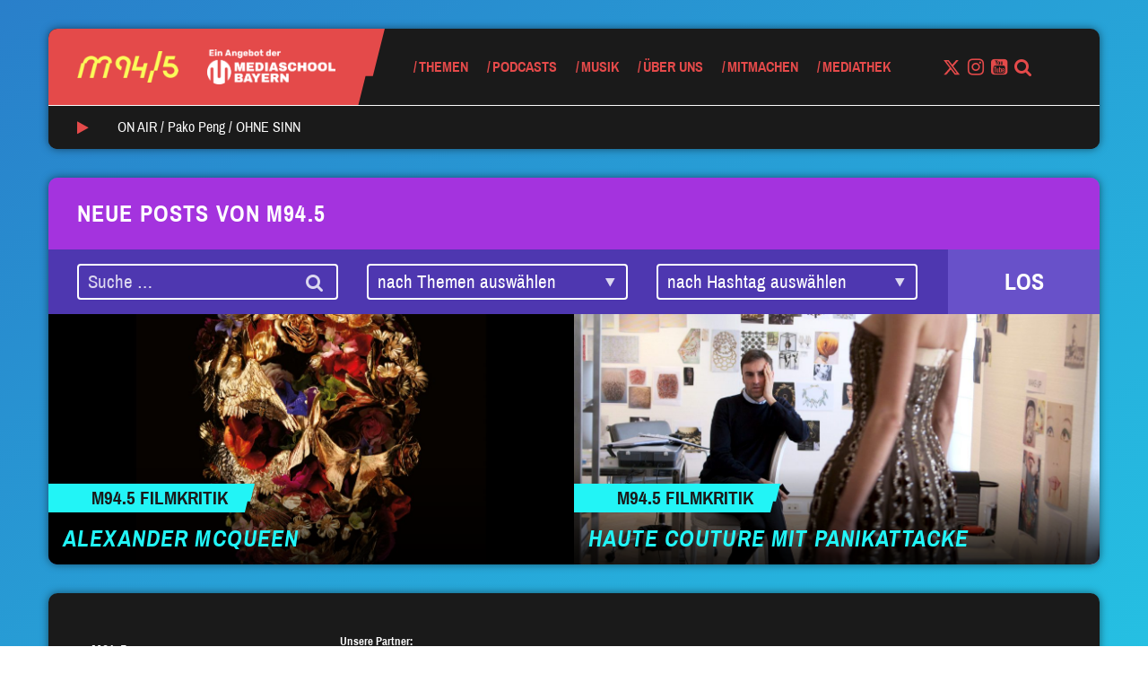

--- FILE ---
content_type: text/css
request_url: https://www.m945.de/wp-content/themes/m945/style.min.css?ver=1.7.3
body_size: 36279
content:
/*!
Theme Name: M94.5
Theme URI: http://www.wp-munich.com
Description: 
Author: WP Munich
Author URI: http://www.wp-munich.com
Version: 1.7.3
Text Domain: m945
Domain Path: /lang
License: GPL-2.0+
License URI: http://www.gnu.org/licenses/gpl-2.0.txt
Tags: 
*/
/* archivo-narrow-regular - latin */
@font-face {
  font-family: 'Archivo Narrow';
  font-style: normal;
  font-weight: 400;
  src: local('Archivo Narrow Regular'), local('ArchivoNarrow-Regular'), url('fonts/archivo-narrow/archivo-narrow-v8-latin-regular.woff') format('woff');
}
@font-face {
  font-family: 'Archivo Narrow';
  font-style: italic;
  font-weight: 400;
  src: local('Archivo Narrow Italic'), local('ArchivoNarrow-Italic'), url('fonts/archivo-narrow/archivo-narrow-v8-latin-italic.woff') format('woff');
}
/* archivo-narrow-700 - latin */
@font-face {
  font-family: 'Archivo Narrow';
  font-style: normal;
  font-weight: 700;
  src: local('Archivo Narrow Bold'), local('ArchivoNarrow-Bold'), url('fonts/archivo-narrow/archivo-narrow-v8-latin-700.woff') format('woff');
}
@font-face {
  font-family: 'Archivo Narrow';
  font-style: italic;
  font-weight: 700;
  src: local('Archivo Narrow Bold Italic'), local('ArchivoNarrow-BoldItalic'), url('fonts/archivo-narrow/archivo-narrow-v8-latin-700italic.woff') format('woff');
}
/*!
 *  Font Awesome 4.7.0 by @davegandy - http://fontawesome.io - @fontawesome
 *  License - http://fontawesome.io/license (Font: SIL OFL 1.1, CSS: MIT License)
 */
@font-face {
  font-family: 'FontAwesome';
  src: url('fonts/fontawesome/fontawesome-webfont.woff') format('woff');
  font-weight: normal;
  font-style: normal;
}
/*! normalize.css v8.0.1 | MIT License | github.com/necolas/normalize.css */
/* Document
   ========================================================================== */
/**
 * 1. Correct the line height in all browsers.
 * 2. Prevent adjustments of font size after orientation changes in iOS.
 */
html {
  line-height: 1.15;
  /* 1 */
  -webkit-text-size-adjust: 100%;
  /* 2 */
}
/* Sections
   ========================================================================== */
/**
 * Remove the margin in all browsers.
 */
body {
  margin: 0;
}
/**
 * Render the `main` element consistently in IE.
 */
main {
  display: block;
}
/**
 * Correct the font size and margin on `h1` elements within `section` and
 * `article` contexts in Chrome, Firefox, and Safari.
 */
h1 {
  font-size: 2em;
  margin: 0.67em 0;
}
/* Grouping content
   ========================================================================== */
/**
 * 1. Add the correct box sizing in Firefox.
 * 2. Show the overflow in Edge and IE.
 */
hr {
  box-sizing: content-box;
  /* 1 */
  height: 0;
  /* 1 */
  overflow: visible;
  /* 2 */
}
/**
 * 1. Correct the inheritance and scaling of font size in all browsers.
 * 2. Correct the odd `em` font sizing in all browsers.
 */
pre {
  font-family: monospace, monospace;
  /* 1 */
  font-size: 1em;
  /* 2 */
}
/* Text-level semantics
   ========================================================================== */
/**
 * Remove the gray background on active links in IE 10.
 */
a {
  background-color: transparent;
}
/**
 * 1. Remove the bottom border in Chrome 57-
 * 2. Add the correct text decoration in Chrome, Edge, IE, Opera, and Safari.
 */
abbr[title] {
  border-bottom: none;
  /* 1 */
  text-decoration: underline;
  /* 2 */
  text-decoration: underline dotted;
  /* 2 */
}
/**
 * Add the correct font weight in Chrome, Edge, and Safari.
 */
b,
strong {
  font-weight: bolder;
}
/**
 * 1. Correct the inheritance and scaling of font size in all browsers.
 * 2. Correct the odd `em` font sizing in all browsers.
 */
code,
kbd,
samp {
  font-family: monospace, monospace;
  /* 1 */
  font-size: 1em;
  /* 2 */
}
/**
 * Add the correct font size in all browsers.
 */
small {
  font-size: 80%;
}
/**
 * Prevent `sub` and `sup` elements from affecting the line height in
 * all browsers.
 */
sub,
sup {
  font-size: 75%;
  line-height: 0;
  position: relative;
  vertical-align: baseline;
}
sub {
  bottom: -0.25em;
}
sup {
  top: -0.5em;
}
/* Embedded content
   ========================================================================== */
/**
 * Remove the border on images inside links in IE 10.
 */
img {
  border-style: none;
}
/* Forms
   ========================================================================== */
/**
 * 1. Change the font styles in all browsers.
 * 2. Remove the margin in Firefox and Safari.
 */
button,
input,
optgroup,
select,
textarea {
  font-family: inherit;
  /* 1 */
  font-size: 100%;
  /* 1 */
  line-height: 1.15;
  /* 1 */
  margin: 0;
  /* 2 */
}
/**
 * Show the overflow in IE.
 * 1. Show the overflow in Edge.
 */
button,
input {
  /* 1 */
  overflow: visible;
}
/**
 * Remove the inheritance of text transform in Edge, Firefox, and IE.
 * 1. Remove the inheritance of text transform in Firefox.
 */
button,
select {
  /* 1 */
  text-transform: none;
}
/**
 * Correct the inability to style clickable types in iOS and Safari.
 */
button,
[type="button"],
[type="reset"],
[type="submit"] {
  -webkit-appearance: button;
}
/**
 * Remove the inner border and padding in Firefox.
 */
button::-moz-focus-inner,
[type="button"]::-moz-focus-inner,
[type="reset"]::-moz-focus-inner,
[type="submit"]::-moz-focus-inner {
  border-style: none;
  padding: 0;
}
/**
 * Restore the focus styles unset by the previous rule.
 */
button:-moz-focusring,
[type="button"]:-moz-focusring,
[type="reset"]:-moz-focusring,
[type="submit"]:-moz-focusring {
  outline: 1px dotted ButtonText;
}
/**
 * Correct the padding in Firefox.
 */
fieldset {
  padding: 0.35em 0.75em 0.625em;
}
/**
 * 1. Correct the text wrapping in Edge and IE.
 * 2. Correct the color inheritance from `fieldset` elements in IE.
 * 3. Remove the padding so developers are not caught out when they zero out
 *    `fieldset` elements in all browsers.
 */
legend {
  box-sizing: border-box;
  /* 1 */
  color: inherit;
  /* 2 */
  display: table;
  /* 1 */
  max-width: 100%;
  /* 1 */
  padding: 0;
  /* 3 */
  white-space: normal;
  /* 1 */
}
/**
 * Add the correct vertical alignment in Chrome, Firefox, and Opera.
 */
progress {
  vertical-align: baseline;
}
/**
 * Remove the default vertical scrollbar in IE 10+.
 */
textarea {
  overflow: auto;
}
/**
 * 1. Add the correct box sizing in IE 10.
 * 2. Remove the padding in IE 10.
 */
[type="checkbox"],
[type="radio"] {
  box-sizing: border-box;
  /* 1 */
  padding: 0;
  /* 2 */
}
/**
 * Correct the cursor style of increment and decrement buttons in Chrome.
 */
[type="number"]::-webkit-inner-spin-button,
[type="number"]::-webkit-outer-spin-button {
  height: auto;
}
/**
 * 1. Correct the odd appearance in Chrome and Safari.
 * 2. Correct the outline style in Safari.
 */
[type="search"] {
  -webkit-appearance: textfield;
  /* 1 */
  outline-offset: -2px;
  /* 2 */
}
/**
 * Remove the inner padding in Chrome and Safari on macOS.
 */
[type="search"]::-webkit-search-decoration {
  -webkit-appearance: none;
}
/**
 * 1. Correct the inability to style clickable types in iOS and Safari.
 * 2. Change font properties to `inherit` in Safari.
 */
::-webkit-file-upload-button {
  -webkit-appearance: button;
  /* 1 */
  font: inherit;
  /* 2 */
}
/* Interactive
   ========================================================================== */
/*
 * Add the correct display in Edge, IE 10+, and Firefox.
 */
details {
  display: block;
}
/*
 * Add the correct display in all browsers.
 */
summary {
  display: list-item;
}
/* Misc
   ========================================================================== */
/**
 * Add the correct display in IE 10+.
 */
template {
  display: none;
}
/**
 * Add the correct display in IE 10.
 */
[hidden] {
  display: none;
}
/*!
 *  Font Awesome 4.7.0 by @davegandy - http://fontawesome.io - @fontawesome
 *  License - http://fontawesome.io/license (Font: SIL OFL 1.1, CSS: MIT License)
 */
.fa {
  display: inline-block;
  font: normal normal normal 14px/1 FontAwesome;
  font-size: inherit;
  text-rendering: auto;
  -webkit-font-smoothing: antialiased;
  -moz-osx-font-smoothing: grayscale;
}
/* makes the font 33% larger relative to the icon container */
.fa-lg {
  font-size: 1.33333333em;
  line-height: 0.75em;
  vertical-align: -15%;
}
.fa-2x {
  font-size: 2em;
}
.fa-3x {
  font-size: 3em;
}
.fa-4x {
  font-size: 4em;
}
.fa-5x {
  font-size: 5em;
}
.fa-fw {
  width: 1.28571429em;
  text-align: center;
}
.fa-ul {
  padding-left: 0;
  margin-left: 2.14285714em;
  list-style-type: none;
}
.fa-ul > li {
  position: relative;
}
.fa-li {
  position: absolute;
  left: -2.14285714em;
  width: 2.14285714em;
  top: 0.14285714em;
  text-align: center;
}
.fa-li.fa-lg {
  left: -1.85714286em;
}
.fa-border {
  padding: 0.2em 0.25em 0.15em;
  border: solid 0.08em #eee;
  border-radius: 0.1em;
}
.fa-pull-left {
  float: left;
}
.fa-pull-right {
  float: right;
}
.fa.fa-pull-left {
  margin-right: 0.3em;
}
.fa.fa-pull-right {
  margin-left: 0.3em;
}
/* Deprecated as of 4.4.0 */
.pull-right {
  float: right;
}
.pull-left {
  float: left;
}
.fa.pull-left {
  margin-right: 0.3em;
}
.fa.pull-right {
  margin-left: 0.3em;
}
.fa-spin {
  -webkit-animation: fa-spin 2s infinite linear;
  animation: fa-spin 2s infinite linear;
}
.fa-pulse {
  -webkit-animation: fa-spin 1s infinite steps(8);
  animation: fa-spin 1s infinite steps(8);
}
@-webkit-keyframes fa-spin {
  0% {
    -webkit-transform: rotate(0deg);
    transform: rotate(0deg);
  }
  100% {
    -webkit-transform: rotate(359deg);
    transform: rotate(359deg);
  }
}
@keyframes fa-spin {
  0% {
    -webkit-transform: rotate(0deg);
    transform: rotate(0deg);
  }
  100% {
    -webkit-transform: rotate(359deg);
    transform: rotate(359deg);
  }
}
.fa-rotate-90 {
  -ms-filter: "progid:DXImageTransform.Microsoft.BasicImage(rotation=1)";
  -webkit-transform: rotate(90deg);
  -ms-transform: rotate(90deg);
  transform: rotate(90deg);
}
.fa-rotate-180 {
  -ms-filter: "progid:DXImageTransform.Microsoft.BasicImage(rotation=2)";
  -webkit-transform: rotate(180deg);
  -ms-transform: rotate(180deg);
  transform: rotate(180deg);
}
.fa-rotate-270 {
  -ms-filter: "progid:DXImageTransform.Microsoft.BasicImage(rotation=3)";
  -webkit-transform: rotate(270deg);
  -ms-transform: rotate(270deg);
  transform: rotate(270deg);
}
.fa-flip-horizontal {
  -ms-filter: "progid:DXImageTransform.Microsoft.BasicImage(rotation=0, mirror=1)";
  -webkit-transform: scale(-1, 1);
  -ms-transform: scale(-1, 1);
  transform: scale(-1, 1);
}
.fa-flip-vertical {
  -ms-filter: "progid:DXImageTransform.Microsoft.BasicImage(rotation=2, mirror=1)";
  -webkit-transform: scale(1, -1);
  -ms-transform: scale(1, -1);
  transform: scale(1, -1);
}
:root .fa-rotate-90,
:root .fa-rotate-180,
:root .fa-rotate-270,
:root .fa-flip-horizontal,
:root .fa-flip-vertical {
  filter: none;
}
.fa-stack {
  position: relative;
  display: inline-block;
  width: 2em;
  height: 2em;
  line-height: 2em;
  vertical-align: middle;
}
.fa-stack-1x,
.fa-stack-2x {
  position: absolute;
  left: 0;
  width: 100%;
  text-align: center;
}
.fa-stack-1x {
  line-height: inherit;
}
.fa-stack-2x {
  font-size: 2em;
}
.fa-inverse {
  color: #fff;
}
/* Font Awesome uses the Unicode Private Use Area (PUA) to ensure screen
   readers do not read off random characters that represent icons */
.fa-glass:before {
  content: "\f000";
}
.fa-music:before {
  content: "\f001";
}
.fa-search:before {
  content: "\f002";
}
.fa-envelope-o:before {
  content: "\f003";
}
.fa-heart:before {
  content: "\f004";
}
.fa-star:before {
  content: "\f005";
}
.fa-star-o:before {
  content: "\f006";
}
.fa-user:before {
  content: "\f007";
}
.fa-film:before {
  content: "\f008";
}
.fa-th-large:before {
  content: "\f009";
}
.fa-th:before {
  content: "\f00a";
}
.fa-th-list:before {
  content: "\f00b";
}
.fa-check:before {
  content: "\f00c";
}
.fa-remove:before,
.fa-close:before,
.fa-times:before {
  content: "\f00d";
}
.fa-search-plus:before {
  content: "\f00e";
}
.fa-search-minus:before {
  content: "\f010";
}
.fa-power-off:before {
  content: "\f011";
}
.fa-signal:before {
  content: "\f012";
}
.fa-gear:before,
.fa-cog:before {
  content: "\f013";
}
.fa-trash-o:before {
  content: "\f014";
}
.fa-home:before {
  content: "\f015";
}
.fa-file-o:before {
  content: "\f016";
}
.fa-clock-o:before {
  content: "\f017";
}
.fa-road:before {
  content: "\f018";
}
.fa-download:before {
  content: "\f019";
}
.fa-arrow-circle-o-down:before {
  content: "\f01a";
}
.fa-arrow-circle-o-up:before {
  content: "\f01b";
}
.fa-inbox:before {
  content: "\f01c";
}
.fa-play-circle-o:before {
  content: "\f01d";
}
.fa-rotate-right:before,
.fa-repeat:before {
  content: "\f01e";
}
.fa-refresh:before {
  content: "\f021";
}
.fa-list-alt:before {
  content: "\f022";
}
.fa-lock:before {
  content: "\f023";
}
.fa-flag:before {
  content: "\f024";
}
.fa-headphones:before {
  content: "\f025";
}
.fa-volume-off:before {
  content: "\f026";
}
.fa-volume-down:before {
  content: "\f027";
}
.fa-volume-up:before {
  content: "\f028";
}
.fa-qrcode:before {
  content: "\f029";
}
.fa-barcode:before {
  content: "\f02a";
}
.fa-tag:before {
  content: "\f02b";
}
.fa-tags:before {
  content: "\f02c";
}
.fa-book:before {
  content: "\f02d";
}
.fa-bookmark:before {
  content: "\f02e";
}
.fa-print:before {
  content: "\f02f";
}
.fa-camera:before {
  content: "\f030";
}
.fa-font:before {
  content: "\f031";
}
.fa-bold:before {
  content: "\f032";
}
.fa-italic:before {
  content: "\f033";
}
.fa-text-height:before {
  content: "\f034";
}
.fa-text-width:before {
  content: "\f035";
}
.fa-align-left:before {
  content: "\f036";
}
.fa-align-center:before {
  content: "\f037";
}
.fa-align-right:before {
  content: "\f038";
}
.fa-align-justify:before {
  content: "\f039";
}
.fa-list:before {
  content: "\f03a";
}
.fa-dedent:before,
.fa-outdent:before {
  content: "\f03b";
}
.fa-indent:before {
  content: "\f03c";
}
.fa-video-camera:before {
  content: "\f03d";
}
.fa-photo:before,
.fa-image:before,
.fa-picture-o:before {
  content: "\f03e";
}
.fa-pencil:before {
  content: "\f040";
}
.fa-map-marker:before {
  content: "\f041";
}
.fa-adjust:before {
  content: "\f042";
}
.fa-tint:before {
  content: "\f043";
}
.fa-edit:before,
.fa-pencil-square-o:before {
  content: "\f044";
}
.fa-share-square-o:before {
  content: "\f045";
}
.fa-check-square-o:before {
  content: "\f046";
}
.fa-arrows:before {
  content: "\f047";
}
.fa-step-backward:before {
  content: "\f048";
}
.fa-fast-backward:before {
  content: "\f049";
}
.fa-backward:before {
  content: "\f04a";
}
.fa-play:before {
  content: "\f04b";
}
.fa-pause:before {
  content: "\f04c";
}
.fa-stop:before {
  content: "\f04d";
}
.fa-forward:before {
  content: "\f04e";
}
.fa-fast-forward:before {
  content: "\f050";
}
.fa-step-forward:before {
  content: "\f051";
}
.fa-eject:before {
  content: "\f052";
}
.fa-chevron-left:before {
  content: "\f053";
}
.fa-chevron-right:before {
  content: "\f054";
}
.fa-plus-circle:before {
  content: "\f055";
}
.fa-minus-circle:before {
  content: "\f056";
}
.fa-times-circle:before {
  content: "\f057";
}
.fa-check-circle:before {
  content: "\f058";
}
.fa-question-circle:before {
  content: "\f059";
}
.fa-info-circle:before {
  content: "\f05a";
}
.fa-crosshairs:before {
  content: "\f05b";
}
.fa-times-circle-o:before {
  content: "\f05c";
}
.fa-check-circle-o:before {
  content: "\f05d";
}
.fa-ban:before {
  content: "\f05e";
}
.fa-arrow-left:before {
  content: "\f060";
}
.fa-arrow-right:before {
  content: "\f061";
}
.fa-arrow-up:before {
  content: "\f062";
}
.fa-arrow-down:before {
  content: "\f063";
}
.fa-mail-forward:before,
.fa-share:before {
  content: "\f064";
}
.fa-expand:before {
  content: "\f065";
}
.fa-compress:before {
  content: "\f066";
}
.fa-plus:before {
  content: "\f067";
}
.fa-minus:before {
  content: "\f068";
}
.fa-asterisk:before {
  content: "\f069";
}
.fa-exclamation-circle:before {
  content: "\f06a";
}
.fa-gift:before {
  content: "\f06b";
}
.fa-leaf:before {
  content: "\f06c";
}
.fa-fire:before {
  content: "\f06d";
}
.fa-eye:before {
  content: "\f06e";
}
.fa-eye-slash:before {
  content: "\f070";
}
.fa-warning:before,
.fa-exclamation-triangle:before {
  content: "\f071";
}
.fa-plane:before {
  content: "\f072";
}
.fa-calendar:before {
  content: "\f073";
}
.fa-random:before {
  content: "\f074";
}
.fa-comment:before {
  content: "\f075";
}
.fa-magnet:before {
  content: "\f076";
}
.fa-chevron-up:before {
  content: "\f077";
}
.fa-chevron-down:before {
  content: "\f078";
}
.fa-retweet:before {
  content: "\f079";
}
.fa-shopping-cart:before {
  content: "\f07a";
}
.fa-folder:before {
  content: "\f07b";
}
.fa-folder-open:before {
  content: "\f07c";
}
.fa-arrows-v:before {
  content: "\f07d";
}
.fa-arrows-h:before {
  content: "\f07e";
}
.fa-bar-chart-o:before,
.fa-bar-chart:before {
  content: "\f080";
}
.fa-twitter-square:before {
  content: "\f081";
}
.fa-facebook-square:before {
  content: "\f082";
}
.fa-camera-retro:before {
  content: "\f083";
}
.fa-key:before {
  content: "\f084";
}
.fa-gears:before,
.fa-cogs:before {
  content: "\f085";
}
.fa-comments:before {
  content: "\f086";
}
.fa-thumbs-o-up:before {
  content: "\f087";
}
.fa-thumbs-o-down:before {
  content: "\f088";
}
.fa-star-half:before {
  content: "\f089";
}
.fa-heart-o:before {
  content: "\f08a";
}
.fa-sign-out:before {
  content: "\f08b";
}
.fa-linkedin-square:before {
  content: "\f08c";
}
.fa-thumb-tack:before {
  content: "\f08d";
}
.fa-external-link:before {
  content: "\f08e";
}
.fa-sign-in:before {
  content: "\f090";
}
.fa-trophy:before {
  content: "\f091";
}
.fa-github-square:before {
  content: "\f092";
}
.fa-upload:before {
  content: "\f093";
}
.fa-lemon-o:before {
  content: "\f094";
}
.fa-phone:before {
  content: "\f095";
}
.fa-square-o:before {
  content: "\f096";
}
.fa-bookmark-o:before {
  content: "\f097";
}
.fa-phone-square:before {
  content: "\f098";
}
.fa-twitter:before {
  content: "\f099";
}
.fa-facebook-f:before,
.fa-facebook:before {
  content: "\f09a";
}
.fa-github:before {
  content: "\f09b";
}
.fa-unlock:before {
  content: "\f09c";
}
.fa-credit-card:before {
  content: "\f09d";
}
.fa-feed:before,
.fa-rss:before {
  content: "\f09e";
}
.fa-hdd-o:before {
  content: "\f0a0";
}
.fa-bullhorn:before {
  content: "\f0a1";
}
.fa-bell:before {
  content: "\f0f3";
}
.fa-certificate:before {
  content: "\f0a3";
}
.fa-hand-o-right:before {
  content: "\f0a4";
}
.fa-hand-o-left:before {
  content: "\f0a5";
}
.fa-hand-o-up:before {
  content: "\f0a6";
}
.fa-hand-o-down:before {
  content: "\f0a7";
}
.fa-arrow-circle-left:before {
  content: "\f0a8";
}
.fa-arrow-circle-right:before {
  content: "\f0a9";
}
.fa-arrow-circle-up:before {
  content: "\f0aa";
}
.fa-arrow-circle-down:before {
  content: "\f0ab";
}
.fa-globe:before {
  content: "\f0ac";
}
.fa-wrench:before {
  content: "\f0ad";
}
.fa-tasks:before {
  content: "\f0ae";
}
.fa-filter:before {
  content: "\f0b0";
}
.fa-briefcase:before {
  content: "\f0b1";
}
.fa-arrows-alt:before {
  content: "\f0b2";
}
.fa-group:before,
.fa-users:before {
  content: "\f0c0";
}
.fa-chain:before,
.fa-link:before {
  content: "\f0c1";
}
.fa-cloud:before {
  content: "\f0c2";
}
.fa-flask:before {
  content: "\f0c3";
}
.fa-cut:before,
.fa-scissors:before {
  content: "\f0c4";
}
.fa-copy:before,
.fa-files-o:before {
  content: "\f0c5";
}
.fa-paperclip:before {
  content: "\f0c6";
}
.fa-save:before,
.fa-floppy-o:before {
  content: "\f0c7";
}
.fa-square:before {
  content: "\f0c8";
}
.fa-navicon:before,
.fa-reorder:before,
.fa-bars:before {
  content: "\f0c9";
}
.fa-list-ul:before {
  content: "\f0ca";
}
.fa-list-ol:before {
  content: "\f0cb";
}
.fa-strikethrough:before {
  content: "\f0cc";
}
.fa-underline:before {
  content: "\f0cd";
}
.fa-table:before {
  content: "\f0ce";
}
.fa-magic:before {
  content: "\f0d0";
}
.fa-truck:before {
  content: "\f0d1";
}
.fa-pinterest:before {
  content: "\f0d2";
}
.fa-pinterest-square:before {
  content: "\f0d3";
}
.fa-google-plus-square:before {
  content: "\f0d4";
}
.fa-google-plus:before {
  content: "\f0d5";
}
.fa-money:before {
  content: "\f0d6";
}
.fa-caret-down:before {
  content: "\f0d7";
}
.fa-caret-up:before {
  content: "\f0d8";
}
.fa-caret-left:before {
  content: "\f0d9";
}
.fa-caret-right:before {
  content: "\f0da";
}
.fa-columns:before {
  content: "\f0db";
}
.fa-unsorted:before,
.fa-sort:before {
  content: "\f0dc";
}
.fa-sort-down:before,
.fa-sort-desc:before {
  content: "\f0dd";
}
.fa-sort-up:before,
.fa-sort-asc:before {
  content: "\f0de";
}
.fa-envelope:before {
  content: "\f0e0";
}
.fa-linkedin:before {
  content: "\f0e1";
}
.fa-rotate-left:before,
.fa-undo:before {
  content: "\f0e2";
}
.fa-legal:before,
.fa-gavel:before {
  content: "\f0e3";
}
.fa-dashboard:before,
.fa-tachometer:before {
  content: "\f0e4";
}
.fa-comment-o:before {
  content: "\f0e5";
}
.fa-comments-o:before {
  content: "\f0e6";
}
.fa-flash:before,
.fa-bolt:before {
  content: "\f0e7";
}
.fa-sitemap:before {
  content: "\f0e8";
}
.fa-umbrella:before {
  content: "\f0e9";
}
.fa-paste:before,
.fa-clipboard:before {
  content: "\f0ea";
}
.fa-lightbulb-o:before {
  content: "\f0eb";
}
.fa-exchange:before {
  content: "\f0ec";
}
.fa-cloud-download:before {
  content: "\f0ed";
}
.fa-cloud-upload:before {
  content: "\f0ee";
}
.fa-user-md:before {
  content: "\f0f0";
}
.fa-stethoscope:before {
  content: "\f0f1";
}
.fa-suitcase:before {
  content: "\f0f2";
}
.fa-bell-o:before {
  content: "\f0a2";
}
.fa-coffee:before {
  content: "\f0f4";
}
.fa-cutlery:before {
  content: "\f0f5";
}
.fa-file-text-o:before {
  content: "\f0f6";
}
.fa-building-o:before {
  content: "\f0f7";
}
.fa-hospital-o:before {
  content: "\f0f8";
}
.fa-ambulance:before {
  content: "\f0f9";
}
.fa-medkit:before {
  content: "\f0fa";
}
.fa-fighter-jet:before {
  content: "\f0fb";
}
.fa-beer:before {
  content: "\f0fc";
}
.fa-h-square:before {
  content: "\f0fd";
}
.fa-plus-square:before {
  content: "\f0fe";
}
.fa-angle-double-left:before {
  content: "\f100";
}
.fa-angle-double-right:before {
  content: "\f101";
}
.fa-angle-double-up:before {
  content: "\f102";
}
.fa-angle-double-down:before {
  content: "\f103";
}
.fa-angle-left:before {
  content: "\f104";
}
.fa-angle-right:before {
  content: "\f105";
}
.fa-angle-up:before {
  content: "\f106";
}
.fa-angle-down:before {
  content: "\f107";
}
.fa-desktop:before {
  content: "\f108";
}
.fa-laptop:before {
  content: "\f109";
}
.fa-tablet:before {
  content: "\f10a";
}
.fa-mobile-phone:before,
.fa-mobile:before {
  content: "\f10b";
}
.fa-circle-o:before {
  content: "\f10c";
}
.fa-quote-left:before {
  content: "\f10d";
}
.fa-quote-right:before {
  content: "\f10e";
}
.fa-spinner:before {
  content: "\f110";
}
.fa-circle:before {
  content: "\f111";
}
.fa-mail-reply:before,
.fa-reply:before {
  content: "\f112";
}
.fa-github-alt:before {
  content: "\f113";
}
.fa-folder-o:before {
  content: "\f114";
}
.fa-folder-open-o:before {
  content: "\f115";
}
.fa-smile-o:before {
  content: "\f118";
}
.fa-frown-o:before {
  content: "\f119";
}
.fa-meh-o:before {
  content: "\f11a";
}
.fa-gamepad:before {
  content: "\f11b";
}
.fa-keyboard-o:before {
  content: "\f11c";
}
.fa-flag-o:before {
  content: "\f11d";
}
.fa-flag-checkered:before {
  content: "\f11e";
}
.fa-terminal:before {
  content: "\f120";
}
.fa-code:before {
  content: "\f121";
}
.fa-mail-reply-all:before,
.fa-reply-all:before {
  content: "\f122";
}
.fa-star-half-empty:before,
.fa-star-half-full:before,
.fa-star-half-o:before {
  content: "\f123";
}
.fa-location-arrow:before {
  content: "\f124";
}
.fa-crop:before {
  content: "\f125";
}
.fa-code-fork:before {
  content: "\f126";
}
.fa-unlink:before,
.fa-chain-broken:before {
  content: "\f127";
}
.fa-question:before {
  content: "\f128";
}
.fa-info:before {
  content: "\f129";
}
.fa-exclamation:before {
  content: "\f12a";
}
.fa-superscript:before {
  content: "\f12b";
}
.fa-subscript:before {
  content: "\f12c";
}
.fa-eraser:before {
  content: "\f12d";
}
.fa-puzzle-piece:before {
  content: "\f12e";
}
.fa-microphone:before {
  content: "\f130";
}
.fa-microphone-slash:before {
  content: "\f131";
}
.fa-shield:before {
  content: "\f132";
}
.fa-calendar-o:before {
  content: "\f133";
}
.fa-fire-extinguisher:before {
  content: "\f134";
}
.fa-rocket:before {
  content: "\f135";
}
.fa-maxcdn:before {
  content: "\f136";
}
.fa-chevron-circle-left:before {
  content: "\f137";
}
.fa-chevron-circle-right:before {
  content: "\f138";
}
.fa-chevron-circle-up:before {
  content: "\f139";
}
.fa-chevron-circle-down:before {
  content: "\f13a";
}
.fa-html5:before {
  content: "\f13b";
}
.fa-css3:before {
  content: "\f13c";
}
.fa-anchor:before {
  content: "\f13d";
}
.fa-unlock-alt:before {
  content: "\f13e";
}
.fa-bullseye:before {
  content: "\f140";
}
.fa-ellipsis-h:before {
  content: "\f141";
}
.fa-ellipsis-v:before {
  content: "\f142";
}
.fa-rss-square:before {
  content: "\f143";
}
.fa-play-circle:before {
  content: "\f144";
}
.fa-ticket:before {
  content: "\f145";
}
.fa-minus-square:before {
  content: "\f146";
}
.fa-minus-square-o:before {
  content: "\f147";
}
.fa-level-up:before {
  content: "\f148";
}
.fa-level-down:before {
  content: "\f149";
}
.fa-check-square:before {
  content: "\f14a";
}
.fa-pencil-square:before {
  content: "\f14b";
}
.fa-external-link-square:before {
  content: "\f14c";
}
.fa-share-square:before {
  content: "\f14d";
}
.fa-compass:before {
  content: "\f14e";
}
.fa-toggle-down:before,
.fa-caret-square-o-down:before {
  content: "\f150";
}
.fa-toggle-up:before,
.fa-caret-square-o-up:before {
  content: "\f151";
}
.fa-toggle-right:before,
.fa-caret-square-o-right:before {
  content: "\f152";
}
.fa-euro:before,
.fa-eur:before {
  content: "\f153";
}
.fa-gbp:before {
  content: "\f154";
}
.fa-dollar:before,
.fa-usd:before {
  content: "\f155";
}
.fa-rupee:before,
.fa-inr:before {
  content: "\f156";
}
.fa-cny:before,
.fa-rmb:before,
.fa-yen:before,
.fa-jpy:before {
  content: "\f157";
}
.fa-ruble:before,
.fa-rouble:before,
.fa-rub:before {
  content: "\f158";
}
.fa-won:before,
.fa-krw:before {
  content: "\f159";
}
.fa-bitcoin:before,
.fa-btc:before {
  content: "\f15a";
}
.fa-file:before {
  content: "\f15b";
}
.fa-file-text:before {
  content: "\f15c";
}
.fa-sort-alpha-asc:before {
  content: "\f15d";
}
.fa-sort-alpha-desc:before {
  content: "\f15e";
}
.fa-sort-amount-asc:before {
  content: "\f160";
}
.fa-sort-amount-desc:before {
  content: "\f161";
}
.fa-sort-numeric-asc:before {
  content: "\f162";
}
.fa-sort-numeric-desc:before {
  content: "\f163";
}
.fa-thumbs-up:before {
  content: "\f164";
}
.fa-thumbs-down:before {
  content: "\f165";
}
.fa-youtube-square:before {
  content: "\f166";
}
.fa-youtube:before {
  content: "\f167";
}
.fa-xing:before {
  content: "\f168";
}
.fa-xing-square:before {
  content: "\f169";
}
.fa-youtube-play:before {
  content: "\f16a";
}
.fa-dropbox:before {
  content: "\f16b";
}
.fa-stack-overflow:before {
  content: "\f16c";
}
.fa-instagram:before {
  content: "\f16d";
}
.fa-flickr:before {
  content: "\f16e";
}
.fa-adn:before {
  content: "\f170";
}
.fa-bitbucket:before {
  content: "\f171";
}
.fa-bitbucket-square:before {
  content: "\f172";
}
.fa-tumblr:before {
  content: "\f173";
}
.fa-tumblr-square:before {
  content: "\f174";
}
.fa-long-arrow-down:before {
  content: "\f175";
}
.fa-long-arrow-up:before {
  content: "\f176";
}
.fa-long-arrow-left:before {
  content: "\f177";
}
.fa-long-arrow-right:before {
  content: "\f178";
}
.fa-apple:before {
  content: "\f179";
}
.fa-windows:before {
  content: "\f17a";
}
.fa-android:before {
  content: "\f17b";
}
.fa-linux:before {
  content: "\f17c";
}
.fa-dribbble:before {
  content: "\f17d";
}
.fa-skype:before {
  content: "\f17e";
}
.fa-foursquare:before {
  content: "\f180";
}
.fa-trello:before {
  content: "\f181";
}
.fa-female:before {
  content: "\f182";
}
.fa-male:before {
  content: "\f183";
}
.fa-gittip:before,
.fa-gratipay:before {
  content: "\f184";
}
.fa-sun-o:before {
  content: "\f185";
}
.fa-moon-o:before {
  content: "\f186";
}
.fa-archive:before {
  content: "\f187";
}
.fa-bug:before {
  content: "\f188";
}
.fa-vk:before {
  content: "\f189";
}
.fa-weibo:before {
  content: "\f18a";
}
.fa-renren:before {
  content: "\f18b";
}
.fa-pagelines:before {
  content: "\f18c";
}
.fa-stack-exchange:before {
  content: "\f18d";
}
.fa-arrow-circle-o-right:before {
  content: "\f18e";
}
.fa-arrow-circle-o-left:before {
  content: "\f190";
}
.fa-toggle-left:before,
.fa-caret-square-o-left:before {
  content: "\f191";
}
.fa-dot-circle-o:before {
  content: "\f192";
}
.fa-wheelchair:before {
  content: "\f193";
}
.fa-vimeo-square:before {
  content: "\f194";
}
.fa-turkish-lira:before,
.fa-try:before {
  content: "\f195";
}
.fa-plus-square-o:before {
  content: "\f196";
}
.fa-space-shuttle:before {
  content: "\f197";
}
.fa-slack:before {
  content: "\f198";
}
.fa-envelope-square:before {
  content: "\f199";
}
.fa-wordpress:before {
  content: "\f19a";
}
.fa-openid:before {
  content: "\f19b";
}
.fa-institution:before,
.fa-bank:before,
.fa-university:before {
  content: "\f19c";
}
.fa-mortar-board:before,
.fa-graduation-cap:before {
  content: "\f19d";
}
.fa-yahoo:before {
  content: "\f19e";
}
.fa-google:before {
  content: "\f1a0";
}
.fa-reddit:before {
  content: "\f1a1";
}
.fa-reddit-square:before {
  content: "\f1a2";
}
.fa-stumbleupon-circle:before {
  content: "\f1a3";
}
.fa-stumbleupon:before {
  content: "\f1a4";
}
.fa-delicious:before {
  content: "\f1a5";
}
.fa-digg:before {
  content: "\f1a6";
}
.fa-pied-piper-pp:before {
  content: "\f1a7";
}
.fa-pied-piper-alt:before {
  content: "\f1a8";
}
.fa-drupal:before {
  content: "\f1a9";
}
.fa-joomla:before {
  content: "\f1aa";
}
.fa-language:before {
  content: "\f1ab";
}
.fa-fax:before {
  content: "\f1ac";
}
.fa-building:before {
  content: "\f1ad";
}
.fa-child:before {
  content: "\f1ae";
}
.fa-paw:before {
  content: "\f1b0";
}
.fa-spoon:before {
  content: "\f1b1";
}
.fa-cube:before {
  content: "\f1b2";
}
.fa-cubes:before {
  content: "\f1b3";
}
.fa-behance:before {
  content: "\f1b4";
}
.fa-behance-square:before {
  content: "\f1b5";
}
.fa-steam:before {
  content: "\f1b6";
}
.fa-steam-square:before {
  content: "\f1b7";
}
.fa-recycle:before {
  content: "\f1b8";
}
.fa-automobile:before,
.fa-car:before {
  content: "\f1b9";
}
.fa-cab:before,
.fa-taxi:before {
  content: "\f1ba";
}
.fa-tree:before {
  content: "\f1bb";
}
.fa-spotify:before {
  content: "\f1bc";
}
.fa-deviantart:before {
  content: "\f1bd";
}
.fa-soundcloud:before {
  content: "\f1be";
}
.fa-database:before {
  content: "\f1c0";
}
.fa-file-pdf-o:before {
  content: "\f1c1";
}
.fa-file-word-o:before {
  content: "\f1c2";
}
.fa-file-excel-o:before {
  content: "\f1c3";
}
.fa-file-powerpoint-o:before {
  content: "\f1c4";
}
.fa-file-photo-o:before,
.fa-file-picture-o:before,
.fa-file-image-o:before {
  content: "\f1c5";
}
.fa-file-zip-o:before,
.fa-file-archive-o:before {
  content: "\f1c6";
}
.fa-file-sound-o:before,
.fa-file-audio-o:before {
  content: "\f1c7";
}
.fa-file-movie-o:before,
.fa-file-video-o:before {
  content: "\f1c8";
}
.fa-file-code-o:before {
  content: "\f1c9";
}
.fa-vine:before {
  content: "\f1ca";
}
.fa-codepen:before {
  content: "\f1cb";
}
.fa-jsfiddle:before {
  content: "\f1cc";
}
.fa-life-bouy:before,
.fa-life-buoy:before,
.fa-life-saver:before,
.fa-support:before,
.fa-life-ring:before {
  content: "\f1cd";
}
.fa-circle-o-notch:before {
  content: "\f1ce";
}
.fa-ra:before,
.fa-resistance:before,
.fa-rebel:before {
  content: "\f1d0";
}
.fa-ge:before,
.fa-empire:before {
  content: "\f1d1";
}
.fa-git-square:before {
  content: "\f1d2";
}
.fa-git:before {
  content: "\f1d3";
}
.fa-y-combinator-square:before,
.fa-yc-square:before,
.fa-hacker-news:before {
  content: "\f1d4";
}
.fa-tencent-weibo:before {
  content: "\f1d5";
}
.fa-qq:before {
  content: "\f1d6";
}
.fa-wechat:before,
.fa-weixin:before {
  content: "\f1d7";
}
.fa-send:before,
.fa-paper-plane:before {
  content: "\f1d8";
}
.fa-send-o:before,
.fa-paper-plane-o:before {
  content: "\f1d9";
}
.fa-history:before {
  content: "\f1da";
}
.fa-circle-thin:before {
  content: "\f1db";
}
.fa-header:before {
  content: "\f1dc";
}
.fa-paragraph:before {
  content: "\f1dd";
}
.fa-sliders:before {
  content: "\f1de";
}
.fa-share-alt:before {
  content: "\f1e0";
}
.fa-share-alt-square:before {
  content: "\f1e1";
}
.fa-bomb:before {
  content: "\f1e2";
}
.fa-soccer-ball-o:before,
.fa-futbol-o:before {
  content: "\f1e3";
}
.fa-tty:before {
  content: "\f1e4";
}
.fa-binoculars:before {
  content: "\f1e5";
}
.fa-plug:before {
  content: "\f1e6";
}
.fa-slideshare:before {
  content: "\f1e7";
}
.fa-twitch:before {
  content: "\f1e8";
}
.fa-yelp:before {
  content: "\f1e9";
}
.fa-newspaper-o:before {
  content: "\f1ea";
}
.fa-wifi:before {
  content: "\f1eb";
}
.fa-calculator:before {
  content: "\f1ec";
}
.fa-paypal:before {
  content: "\f1ed";
}
.fa-google-wallet:before {
  content: "\f1ee";
}
.fa-cc-visa:before {
  content: "\f1f0";
}
.fa-cc-mastercard:before {
  content: "\f1f1";
}
.fa-cc-discover:before {
  content: "\f1f2";
}
.fa-cc-amex:before {
  content: "\f1f3";
}
.fa-cc-paypal:before {
  content: "\f1f4";
}
.fa-cc-stripe:before {
  content: "\f1f5";
}
.fa-bell-slash:before {
  content: "\f1f6";
}
.fa-bell-slash-o:before {
  content: "\f1f7";
}
.fa-trash:before {
  content: "\f1f8";
}
.fa-copyright:before {
  content: "\f1f9";
}
.fa-at:before {
  content: "\f1fa";
}
.fa-eyedropper:before {
  content: "\f1fb";
}
.fa-paint-brush:before {
  content: "\f1fc";
}
.fa-birthday-cake:before {
  content: "\f1fd";
}
.fa-area-chart:before {
  content: "\f1fe";
}
.fa-pie-chart:before {
  content: "\f200";
}
.fa-line-chart:before {
  content: "\f201";
}
.fa-lastfm:before {
  content: "\f202";
}
.fa-lastfm-square:before {
  content: "\f203";
}
.fa-toggle-off:before {
  content: "\f204";
}
.fa-toggle-on:before {
  content: "\f205";
}
.fa-bicycle:before {
  content: "\f206";
}
.fa-bus:before {
  content: "\f207";
}
.fa-ioxhost:before {
  content: "\f208";
}
.fa-angellist:before {
  content: "\f209";
}
.fa-cc:before {
  content: "\f20a";
}
.fa-shekel:before,
.fa-sheqel:before,
.fa-ils:before {
  content: "\f20b";
}
.fa-meanpath:before {
  content: "\f20c";
}
.fa-buysellads:before {
  content: "\f20d";
}
.fa-connectdevelop:before {
  content: "\f20e";
}
.fa-dashcube:before {
  content: "\f210";
}
.fa-forumbee:before {
  content: "\f211";
}
.fa-leanpub:before {
  content: "\f212";
}
.fa-sellsy:before {
  content: "\f213";
}
.fa-shirtsinbulk:before {
  content: "\f214";
}
.fa-simplybuilt:before {
  content: "\f215";
}
.fa-skyatlas:before {
  content: "\f216";
}
.fa-cart-plus:before {
  content: "\f217";
}
.fa-cart-arrow-down:before {
  content: "\f218";
}
.fa-diamond:before {
  content: "\f219";
}
.fa-ship:before {
  content: "\f21a";
}
.fa-user-secret:before {
  content: "\f21b";
}
.fa-motorcycle:before {
  content: "\f21c";
}
.fa-street-view:before {
  content: "\f21d";
}
.fa-heartbeat:before {
  content: "\f21e";
}
.fa-venus:before {
  content: "\f221";
}
.fa-mars:before {
  content: "\f222";
}
.fa-mercury:before {
  content: "\f223";
}
.fa-intersex:before,
.fa-transgender:before {
  content: "\f224";
}
.fa-transgender-alt:before {
  content: "\f225";
}
.fa-venus-double:before {
  content: "\f226";
}
.fa-mars-double:before {
  content: "\f227";
}
.fa-venus-mars:before {
  content: "\f228";
}
.fa-mars-stroke:before {
  content: "\f229";
}
.fa-mars-stroke-v:before {
  content: "\f22a";
}
.fa-mars-stroke-h:before {
  content: "\f22b";
}
.fa-neuter:before {
  content: "\f22c";
}
.fa-genderless:before {
  content: "\f22d";
}
.fa-facebook-official:before {
  content: "\f230";
}
.fa-pinterest-p:before {
  content: "\f231";
}
.fa-whatsapp:before {
  content: "\f232";
}
.fa-server:before {
  content: "\f233";
}
.fa-user-plus:before {
  content: "\f234";
}
.fa-user-times:before {
  content: "\f235";
}
.fa-hotel:before,
.fa-bed:before {
  content: "\f236";
}
.fa-viacoin:before {
  content: "\f237";
}
.fa-train:before {
  content: "\f238";
}
.fa-subway:before {
  content: "\f239";
}
.fa-medium:before {
  content: "\f23a";
}
.fa-yc:before,
.fa-y-combinator:before {
  content: "\f23b";
}
.fa-optin-monster:before {
  content: "\f23c";
}
.fa-opencart:before {
  content: "\f23d";
}
.fa-expeditedssl:before {
  content: "\f23e";
}
.fa-battery-4:before,
.fa-battery:before,
.fa-battery-full:before {
  content: "\f240";
}
.fa-battery-3:before,
.fa-battery-three-quarters:before {
  content: "\f241";
}
.fa-battery-2:before,
.fa-battery-half:before {
  content: "\f242";
}
.fa-battery-1:before,
.fa-battery-quarter:before {
  content: "\f243";
}
.fa-battery-0:before,
.fa-battery-empty:before {
  content: "\f244";
}
.fa-mouse-pointer:before {
  content: "\f245";
}
.fa-i-cursor:before {
  content: "\f246";
}
.fa-object-group:before {
  content: "\f247";
}
.fa-object-ungroup:before {
  content: "\f248";
}
.fa-sticky-note:before {
  content: "\f249";
}
.fa-sticky-note-o:before {
  content: "\f24a";
}
.fa-cc-jcb:before {
  content: "\f24b";
}
.fa-cc-diners-club:before {
  content: "\f24c";
}
.fa-clone:before {
  content: "\f24d";
}
.fa-balance-scale:before {
  content: "\f24e";
}
.fa-hourglass-o:before {
  content: "\f250";
}
.fa-hourglass-1:before,
.fa-hourglass-start:before {
  content: "\f251";
}
.fa-hourglass-2:before,
.fa-hourglass-half:before {
  content: "\f252";
}
.fa-hourglass-3:before,
.fa-hourglass-end:before {
  content: "\f253";
}
.fa-hourglass:before {
  content: "\f254";
}
.fa-hand-grab-o:before,
.fa-hand-rock-o:before {
  content: "\f255";
}
.fa-hand-stop-o:before,
.fa-hand-paper-o:before {
  content: "\f256";
}
.fa-hand-scissors-o:before {
  content: "\f257";
}
.fa-hand-lizard-o:before {
  content: "\f258";
}
.fa-hand-spock-o:before {
  content: "\f259";
}
.fa-hand-pointer-o:before {
  content: "\f25a";
}
.fa-hand-peace-o:before {
  content: "\f25b";
}
.fa-trademark:before {
  content: "\f25c";
}
.fa-registered:before {
  content: "\f25d";
}
.fa-creative-commons:before {
  content: "\f25e";
}
.fa-gg:before {
  content: "\f260";
}
.fa-gg-circle:before {
  content: "\f261";
}
.fa-tripadvisor:before {
  content: "\f262";
}
.fa-odnoklassniki:before {
  content: "\f263";
}
.fa-odnoklassniki-square:before {
  content: "\f264";
}
.fa-get-pocket:before {
  content: "\f265";
}
.fa-wikipedia-w:before {
  content: "\f266";
}
.fa-safari:before {
  content: "\f267";
}
.fa-chrome:before {
  content: "\f268";
}
.fa-firefox:before {
  content: "\f269";
}
.fa-opera:before {
  content: "\f26a";
}
.fa-internet-explorer:before {
  content: "\f26b";
}
.fa-tv:before,
.fa-television:before {
  content: "\f26c";
}
.fa-contao:before {
  content: "\f26d";
}
.fa-500px:before {
  content: "\f26e";
}
.fa-amazon:before {
  content: "\f270";
}
.fa-calendar-plus-o:before {
  content: "\f271";
}
.fa-calendar-minus-o:before {
  content: "\f272";
}
.fa-calendar-times-o:before {
  content: "\f273";
}
.fa-calendar-check-o:before {
  content: "\f274";
}
.fa-industry:before {
  content: "\f275";
}
.fa-map-pin:before {
  content: "\f276";
}
.fa-map-signs:before {
  content: "\f277";
}
.fa-map-o:before {
  content: "\f278";
}
.fa-map:before {
  content: "\f279";
}
.fa-commenting:before {
  content: "\f27a";
}
.fa-commenting-o:before {
  content: "\f27b";
}
.fa-houzz:before {
  content: "\f27c";
}
.fa-vimeo:before {
  content: "\f27d";
}
.fa-black-tie:before {
  content: "\f27e";
}
.fa-fonticons:before {
  content: "\f280";
}
.fa-reddit-alien:before {
  content: "\f281";
}
.fa-edge:before {
  content: "\f282";
}
.fa-credit-card-alt:before {
  content: "\f283";
}
.fa-codiepie:before {
  content: "\f284";
}
.fa-modx:before {
  content: "\f285";
}
.fa-fort-awesome:before {
  content: "\f286";
}
.fa-usb:before {
  content: "\f287";
}
.fa-product-hunt:before {
  content: "\f288";
}
.fa-mixcloud:before {
  content: "\f289";
}
.fa-scribd:before {
  content: "\f28a";
}
.fa-pause-circle:before {
  content: "\f28b";
}
.fa-pause-circle-o:before {
  content: "\f28c";
}
.fa-stop-circle:before {
  content: "\f28d";
}
.fa-stop-circle-o:before {
  content: "\f28e";
}
.fa-shopping-bag:before {
  content: "\f290";
}
.fa-shopping-basket:before {
  content: "\f291";
}
.fa-hashtag:before {
  content: "\f292";
}
.fa-bluetooth:before {
  content: "\f293";
}
.fa-bluetooth-b:before {
  content: "\f294";
}
.fa-percent:before {
  content: "\f295";
}
.fa-gitlab:before {
  content: "\f296";
}
.fa-wpbeginner:before {
  content: "\f297";
}
.fa-wpforms:before {
  content: "\f298";
}
.fa-envira:before {
  content: "\f299";
}
.fa-universal-access:before {
  content: "\f29a";
}
.fa-wheelchair-alt:before {
  content: "\f29b";
}
.fa-question-circle-o:before {
  content: "\f29c";
}
.fa-blind:before {
  content: "\f29d";
}
.fa-audio-description:before {
  content: "\f29e";
}
.fa-volume-control-phone:before {
  content: "\f2a0";
}
.fa-braille:before {
  content: "\f2a1";
}
.fa-assistive-listening-systems:before {
  content: "\f2a2";
}
.fa-asl-interpreting:before,
.fa-american-sign-language-interpreting:before {
  content: "\f2a3";
}
.fa-deafness:before,
.fa-hard-of-hearing:before,
.fa-deaf:before {
  content: "\f2a4";
}
.fa-glide:before {
  content: "\f2a5";
}
.fa-glide-g:before {
  content: "\f2a6";
}
.fa-signing:before,
.fa-sign-language:before {
  content: "\f2a7";
}
.fa-low-vision:before {
  content: "\f2a8";
}
.fa-viadeo:before {
  content: "\f2a9";
}
.fa-viadeo-square:before {
  content: "\f2aa";
}
.fa-snapchat:before {
  content: "\f2ab";
}
.fa-snapchat-ghost:before {
  content: "\f2ac";
}
.fa-snapchat-square:before {
  content: "\f2ad";
}
.fa-pied-piper:before {
  content: "\f2ae";
}
.fa-first-order:before {
  content: "\f2b0";
}
.fa-yoast:before {
  content: "\f2b1";
}
.fa-themeisle:before {
  content: "\f2b2";
}
.fa-google-plus-circle:before,
.fa-google-plus-official:before {
  content: "\f2b3";
}
.fa-fa:before,
.fa-font-awesome:before {
  content: "\f2b4";
}
.fa-handshake-o:before {
  content: "\f2b5";
}
.fa-envelope-open:before {
  content: "\f2b6";
}
.fa-envelope-open-o:before {
  content: "\f2b7";
}
.fa-linode:before {
  content: "\f2b8";
}
.fa-address-book:before {
  content: "\f2b9";
}
.fa-address-book-o:before {
  content: "\f2ba";
}
.fa-vcard:before,
.fa-address-card:before {
  content: "\f2bb";
}
.fa-vcard-o:before,
.fa-address-card-o:before {
  content: "\f2bc";
}
.fa-user-circle:before {
  content: "\f2bd";
}
.fa-user-circle-o:before {
  content: "\f2be";
}
.fa-user-o:before {
  content: "\f2c0";
}
.fa-id-badge:before {
  content: "\f2c1";
}
.fa-drivers-license:before,
.fa-id-card:before {
  content: "\f2c2";
}
.fa-drivers-license-o:before,
.fa-id-card-o:before {
  content: "\f2c3";
}
.fa-quora:before {
  content: "\f2c4";
}
.fa-free-code-camp:before {
  content: "\f2c5";
}
.fa-telegram:before {
  content: "\f2c6";
}
.fa-thermometer-4:before,
.fa-thermometer:before,
.fa-thermometer-full:before {
  content: "\f2c7";
}
.fa-thermometer-3:before,
.fa-thermometer-three-quarters:before {
  content: "\f2c8";
}
.fa-thermometer-2:before,
.fa-thermometer-half:before {
  content: "\f2c9";
}
.fa-thermometer-1:before,
.fa-thermometer-quarter:before {
  content: "\f2ca";
}
.fa-thermometer-0:before,
.fa-thermometer-empty:before {
  content: "\f2cb";
}
.fa-shower:before {
  content: "\f2cc";
}
.fa-bathtub:before,
.fa-s15:before,
.fa-bath:before {
  content: "\f2cd";
}
.fa-podcast:before {
  content: "\f2ce";
}
.fa-window-maximize:before {
  content: "\f2d0";
}
.fa-window-minimize:before {
  content: "\f2d1";
}
.fa-window-restore:before {
  content: "\f2d2";
}
.fa-times-rectangle:before,
.fa-window-close:before {
  content: "\f2d3";
}
.fa-times-rectangle-o:before,
.fa-window-close-o:before {
  content: "\f2d4";
}
.fa-bandcamp:before {
  content: "\f2d5";
}
.fa-grav:before {
  content: "\f2d6";
}
.fa-etsy:before {
  content: "\f2d7";
}
.fa-imdb:before {
  content: "\f2d8";
}
.fa-ravelry:before {
  content: "\f2d9";
}
.fa-eercast:before {
  content: "\f2da";
}
.fa-microchip:before {
  content: "\f2db";
}
.fa-snowflake-o:before {
  content: "\f2dc";
}
.fa-superpowers:before {
  content: "\f2dd";
}
.fa-wpexplorer:before {
  content: "\f2de";
}
.fa-meetup:before {
  content: "\f2e0";
}
.sr-only {
  position: absolute;
  width: 1px;
  height: 1px;
  padding: 0;
  margin: -1px;
  overflow: hidden;
  clip: rect(0, 0, 0, 0);
  border: 0;
}
.sr-only-focusable:active,
.sr-only-focusable:focus {
  position: static;
  width: auto;
  height: auto;
  margin: 0;
  overflow: visible;
  clip: auto;
}
/* Font Awesome uses the Unicode Private Use Area (PUA) to ensure screen
   readers do not read off random characters that represent icons */
.fa-glass:before {
  content: "\f000";
}
.fa-music:before {
  content: "\f001";
}
.fa-search:before {
  content: "\f002";
}
.fa-envelope-o:before {
  content: "\f003";
}
.fa-heart:before {
  content: "\f004";
}
.fa-star:before {
  content: "\f005";
}
.fa-star-o:before {
  content: "\f006";
}
.fa-user:before {
  content: "\f007";
}
.fa-film:before {
  content: "\f008";
}
.fa-th-large:before {
  content: "\f009";
}
.fa-th:before {
  content: "\f00a";
}
.fa-th-list:before {
  content: "\f00b";
}
.fa-check:before {
  content: "\f00c";
}
.fa-remove:before,
.fa-close:before,
.fa-times:before {
  content: "\f00d";
}
.fa-search-plus:before {
  content: "\f00e";
}
.fa-search-minus:before {
  content: "\f010";
}
.fa-power-off:before {
  content: "\f011";
}
.fa-signal:before {
  content: "\f012";
}
.fa-gear:before,
.fa-cog:before {
  content: "\f013";
}
.fa-trash-o:before {
  content: "\f014";
}
.fa-home:before {
  content: "\f015";
}
.fa-file-o:before {
  content: "\f016";
}
.fa-clock-o:before {
  content: "\f017";
}
.fa-road:before {
  content: "\f018";
}
.fa-download:before {
  content: "\f019";
}
.fa-arrow-circle-o-down:before {
  content: "\f01a";
}
.fa-arrow-circle-o-up:before {
  content: "\f01b";
}
.fa-inbox:before {
  content: "\f01c";
}
.fa-play-circle-o:before {
  content: "\f01d";
}
.fa-rotate-right:before,
.fa-repeat:before {
  content: "\f01e";
}
.fa-refresh:before {
  content: "\f021";
}
.fa-list-alt:before {
  content: "\f022";
}
.fa-lock:before {
  content: "\f023";
}
.fa-flag:before {
  content: "\f024";
}
.fa-headphones:before {
  content: "\f025";
}
.fa-volume-off:before {
  content: "\f026";
}
.fa-volume-down:before {
  content: "\f027";
}
.fa-volume-up:before {
  content: "\f028";
}
.fa-qrcode:before {
  content: "\f029";
}
.fa-barcode:before {
  content: "\f02a";
}
.fa-tag:before {
  content: "\f02b";
}
.fa-tags:before {
  content: "\f02c";
}
.fa-book:before {
  content: "\f02d";
}
.fa-bookmark:before {
  content: "\f02e";
}
.fa-print:before {
  content: "\f02f";
}
.fa-camera:before {
  content: "\f030";
}
.fa-font:before {
  content: "\f031";
}
.fa-bold:before {
  content: "\f032";
}
.fa-italic:before {
  content: "\f033";
}
.fa-text-height:before {
  content: "\f034";
}
.fa-text-width:before {
  content: "\f035";
}
.fa-align-left:before {
  content: "\f036";
}
.fa-align-center:before {
  content: "\f037";
}
.fa-align-right:before {
  content: "\f038";
}
.fa-align-justify:before {
  content: "\f039";
}
.fa-list:before {
  content: "\f03a";
}
.fa-dedent:before,
.fa-outdent:before {
  content: "\f03b";
}
.fa-indent:before {
  content: "\f03c";
}
.fa-video-camera:before {
  content: "\f03d";
}
.fa-photo:before,
.fa-image:before,
.fa-picture-o:before {
  content: "\f03e";
}
.fa-pencil:before {
  content: "\f040";
}
.fa-map-marker:before {
  content: "\f041";
}
.fa-adjust:before {
  content: "\f042";
}
.fa-tint:before {
  content: "\f043";
}
.fa-edit:before,
.fa-pencil-square-o:before {
  content: "\f044";
}
.fa-share-square-o:before {
  content: "\f045";
}
.fa-check-square-o:before {
  content: "\f046";
}
.fa-arrows:before {
  content: "\f047";
}
.fa-step-backward:before {
  content: "\f048";
}
.fa-fast-backward:before {
  content: "\f049";
}
.fa-backward:before {
  content: "\f04a";
}
.fa-play:before {
  content: "\f04b";
}
.fa-pause:before {
  content: "\f04c";
}
.fa-stop:before {
  content: "\f04d";
}
.fa-forward:before {
  content: "\f04e";
}
.fa-fast-forward:before {
  content: "\f050";
}
.fa-step-forward:before {
  content: "\f051";
}
.fa-eject:before {
  content: "\f052";
}
.fa-chevron-left:before {
  content: "\f053";
}
.fa-chevron-right:before {
  content: "\f054";
}
.fa-plus-circle:before {
  content: "\f055";
}
.fa-minus-circle:before {
  content: "\f056";
}
.fa-times-circle:before {
  content: "\f057";
}
.fa-check-circle:before {
  content: "\f058";
}
.fa-question-circle:before {
  content: "\f059";
}
.fa-info-circle:before {
  content: "\f05a";
}
.fa-crosshairs:before {
  content: "\f05b";
}
.fa-times-circle-o:before {
  content: "\f05c";
}
.fa-check-circle-o:before {
  content: "\f05d";
}
.fa-ban:before {
  content: "\f05e";
}
.fa-arrow-left:before {
  content: "\f060";
}
.fa-arrow-right:before {
  content: "\f061";
}
.fa-arrow-up:before {
  content: "\f062";
}
.fa-arrow-down:before {
  content: "\f063";
}
.fa-mail-forward:before,
.fa-share:before {
  content: "\f064";
}
.fa-expand:before {
  content: "\f065";
}
.fa-compress:before {
  content: "\f066";
}
.fa-plus:before {
  content: "\f067";
}
.fa-minus:before {
  content: "\f068";
}
.fa-asterisk:before {
  content: "\f069";
}
.fa-exclamation-circle:before {
  content: "\f06a";
}
.fa-gift:before {
  content: "\f06b";
}
.fa-leaf:before {
  content: "\f06c";
}
.fa-fire:before {
  content: "\f06d";
}
.fa-eye:before {
  content: "\f06e";
}
.fa-eye-slash:before {
  content: "\f070";
}
.fa-warning:before,
.fa-exclamation-triangle:before {
  content: "\f071";
}
.fa-plane:before {
  content: "\f072";
}
.fa-calendar:before {
  content: "\f073";
}
.fa-random:before {
  content: "\f074";
}
.fa-comment:before {
  content: "\f075";
}
.fa-magnet:before {
  content: "\f076";
}
.fa-chevron-up:before {
  content: "\f077";
}
.fa-chevron-down:before {
  content: "\f078";
}
.fa-retweet:before {
  content: "\f079";
}
.fa-shopping-cart:before {
  content: "\f07a";
}
.fa-folder:before {
  content: "\f07b";
}
.fa-folder-open:before {
  content: "\f07c";
}
.fa-arrows-v:before {
  content: "\f07d";
}
.fa-arrows-h:before {
  content: "\f07e";
}
.fa-bar-chart-o:before,
.fa-bar-chart:before {
  content: "\f080";
}
.fa-twitter-square:before {
  content: "\f081";
}
.fa-facebook-square:before {
  content: "\f082";
}
.fa-camera-retro:before {
  content: "\f083";
}
.fa-key:before {
  content: "\f084";
}
.fa-gears:before,
.fa-cogs:before {
  content: "\f085";
}
.fa-comments:before {
  content: "\f086";
}
.fa-thumbs-o-up:before {
  content: "\f087";
}
.fa-thumbs-o-down:before {
  content: "\f088";
}
.fa-star-half:before {
  content: "\f089";
}
.fa-heart-o:before {
  content: "\f08a";
}
.fa-sign-out:before {
  content: "\f08b";
}
.fa-linkedin-square:before {
  content: "\f08c";
}
.fa-thumb-tack:before {
  content: "\f08d";
}
.fa-external-link:before {
  content: "\f08e";
}
.fa-sign-in:before {
  content: "\f090";
}
.fa-trophy:before {
  content: "\f091";
}
.fa-github-square:before {
  content: "\f092";
}
.fa-upload:before {
  content: "\f093";
}
.fa-lemon-o:before {
  content: "\f094";
}
.fa-phone:before {
  content: "\f095";
}
.fa-square-o:before {
  content: "\f096";
}
.fa-bookmark-o:before {
  content: "\f097";
}
.fa-phone-square:before {
  content: "\f098";
}
.fa-twitter:before {
  content: "\f099";
}
.fa-facebook-f:before,
.fa-facebook:before {
  content: "\f09a";
}
.fa-github:before {
  content: "\f09b";
}
.fa-unlock:before {
  content: "\f09c";
}
.fa-credit-card:before {
  content: "\f09d";
}
.fa-feed:before,
.fa-rss:before {
  content: "\f09e";
}
.fa-hdd-o:before {
  content: "\f0a0";
}
.fa-bullhorn:before {
  content: "\f0a1";
}
.fa-bell:before {
  content: "\f0f3";
}
.fa-certificate:before {
  content: "\f0a3";
}
.fa-hand-o-right:before {
  content: "\f0a4";
}
.fa-hand-o-left:before {
  content: "\f0a5";
}
.fa-hand-o-up:before {
  content: "\f0a6";
}
.fa-hand-o-down:before {
  content: "\f0a7";
}
.fa-arrow-circle-left:before {
  content: "\f0a8";
}
.fa-arrow-circle-right:before {
  content: "\f0a9";
}
.fa-arrow-circle-up:before {
  content: "\f0aa";
}
.fa-arrow-circle-down:before {
  content: "\f0ab";
}
.fa-globe:before {
  content: "\f0ac";
}
.fa-wrench:before {
  content: "\f0ad";
}
.fa-tasks:before {
  content: "\f0ae";
}
.fa-filter:before {
  content: "\f0b0";
}
.fa-briefcase:before {
  content: "\f0b1";
}
.fa-arrows-alt:before {
  content: "\f0b2";
}
.fa-group:before,
.fa-users:before {
  content: "\f0c0";
}
.fa-chain:before,
.fa-link:before {
  content: "\f0c1";
}
.fa-cloud:before {
  content: "\f0c2";
}
.fa-flask:before {
  content: "\f0c3";
}
.fa-cut:before,
.fa-scissors:before {
  content: "\f0c4";
}
.fa-copy:before,
.fa-files-o:before {
  content: "\f0c5";
}
.fa-paperclip:before {
  content: "\f0c6";
}
.fa-save:before,
.fa-floppy-o:before {
  content: "\f0c7";
}
.fa-square:before {
  content: "\f0c8";
}
.fa-navicon:before,
.fa-reorder:before,
.fa-bars:before {
  content: "\f0c9";
}
.fa-list-ul:before {
  content: "\f0ca";
}
.fa-list-ol:before {
  content: "\f0cb";
}
.fa-strikethrough:before {
  content: "\f0cc";
}
.fa-underline:before {
  content: "\f0cd";
}
.fa-table:before {
  content: "\f0ce";
}
.fa-magic:before {
  content: "\f0d0";
}
.fa-truck:before {
  content: "\f0d1";
}
.fa-pinterest:before {
  content: "\f0d2";
}
.fa-pinterest-square:before {
  content: "\f0d3";
}
.fa-google-plus-square:before {
  content: "\f0d4";
}
.fa-google-plus:before {
  content: "\f0d5";
}
.fa-money:before {
  content: "\f0d6";
}
.fa-caret-down:before {
  content: "\f0d7";
}
.fa-caret-up:before {
  content: "\f0d8";
}
.fa-caret-left:before {
  content: "\f0d9";
}
.fa-caret-right:before {
  content: "\f0da";
}
.fa-columns:before {
  content: "\f0db";
}
.fa-unsorted:before,
.fa-sort:before {
  content: "\f0dc";
}
.fa-sort-down:before,
.fa-sort-desc:before {
  content: "\f0dd";
}
.fa-sort-up:before,
.fa-sort-asc:before {
  content: "\f0de";
}
.fa-envelope:before {
  content: "\f0e0";
}
.fa-linkedin:before {
  content: "\f0e1";
}
.fa-rotate-left:before,
.fa-undo:before {
  content: "\f0e2";
}
.fa-legal:before,
.fa-gavel:before {
  content: "\f0e3";
}
.fa-dashboard:before,
.fa-tachometer:before {
  content: "\f0e4";
}
.fa-comment-o:before {
  content: "\f0e5";
}
.fa-comments-o:before {
  content: "\f0e6";
}
.fa-flash:before,
.fa-bolt:before {
  content: "\f0e7";
}
.fa-sitemap:before {
  content: "\f0e8";
}
.fa-umbrella:before {
  content: "\f0e9";
}
.fa-paste:before,
.fa-clipboard:before {
  content: "\f0ea";
}
.fa-lightbulb-o:before {
  content: "\f0eb";
}
.fa-exchange:before {
  content: "\f0ec";
}
.fa-cloud-download:before {
  content: "\f0ed";
}
.fa-cloud-upload:before {
  content: "\f0ee";
}
.fa-user-md:before {
  content: "\f0f0";
}
.fa-stethoscope:before {
  content: "\f0f1";
}
.fa-suitcase:before {
  content: "\f0f2";
}
.fa-bell-o:before {
  content: "\f0a2";
}
.fa-coffee:before {
  content: "\f0f4";
}
.fa-cutlery:before {
  content: "\f0f5";
}
.fa-file-text-o:before {
  content: "\f0f6";
}
.fa-building-o:before {
  content: "\f0f7";
}
.fa-hospital-o:before {
  content: "\f0f8";
}
.fa-ambulance:before {
  content: "\f0f9";
}
.fa-medkit:before {
  content: "\f0fa";
}
.fa-fighter-jet:before {
  content: "\f0fb";
}
.fa-beer:before {
  content: "\f0fc";
}
.fa-h-square:before {
  content: "\f0fd";
}
.fa-plus-square:before {
  content: "\f0fe";
}
.fa-angle-double-left:before {
  content: "\f100";
}
.fa-angle-double-right:before {
  content: "\f101";
}
.fa-angle-double-up:before {
  content: "\f102";
}
.fa-angle-double-down:before {
  content: "\f103";
}
.fa-angle-left:before {
  content: "\f104";
}
.fa-angle-right:before {
  content: "\f105";
}
.fa-angle-up:before {
  content: "\f106";
}
.fa-angle-down:before {
  content: "\f107";
}
.fa-desktop:before {
  content: "\f108";
}
.fa-laptop:before {
  content: "\f109";
}
.fa-tablet:before {
  content: "\f10a";
}
.fa-mobile-phone:before,
.fa-mobile:before {
  content: "\f10b";
}
.fa-circle-o:before {
  content: "\f10c";
}
.fa-quote-left:before {
  content: "\f10d";
}
.fa-quote-right:before {
  content: "\f10e";
}
.fa-spinner:before {
  content: "\f110";
}
.fa-circle:before {
  content: "\f111";
}
.fa-mail-reply:before,
.fa-reply:before {
  content: "\f112";
}
.fa-github-alt:before {
  content: "\f113";
}
.fa-folder-o:before {
  content: "\f114";
}
.fa-folder-open-o:before {
  content: "\f115";
}
.fa-smile-o:before {
  content: "\f118";
}
.fa-frown-o:before {
  content: "\f119";
}
.fa-meh-o:before {
  content: "\f11a";
}
.fa-gamepad:before {
  content: "\f11b";
}
.fa-keyboard-o:before {
  content: "\f11c";
}
.fa-flag-o:before {
  content: "\f11d";
}
.fa-flag-checkered:before {
  content: "\f11e";
}
.fa-terminal:before {
  content: "\f120";
}
.fa-code:before {
  content: "\f121";
}
.fa-mail-reply-all:before,
.fa-reply-all:before {
  content: "\f122";
}
.fa-star-half-empty:before,
.fa-star-half-full:before,
.fa-star-half-o:before {
  content: "\f123";
}
.fa-location-arrow:before {
  content: "\f124";
}
.fa-crop:before {
  content: "\f125";
}
.fa-code-fork:before {
  content: "\f126";
}
.fa-unlink:before,
.fa-chain-broken:before {
  content: "\f127";
}
.fa-question:before {
  content: "\f128";
}
.fa-info:before {
  content: "\f129";
}
.fa-exclamation:before {
  content: "\f12a";
}
.fa-superscript:before {
  content: "\f12b";
}
.fa-subscript:before {
  content: "\f12c";
}
.fa-eraser:before {
  content: "\f12d";
}
.fa-puzzle-piece:before {
  content: "\f12e";
}
.fa-microphone:before {
  content: "\f130";
}
.fa-microphone-slash:before {
  content: "\f131";
}
.fa-shield:before {
  content: "\f132";
}
.fa-calendar-o:before {
  content: "\f133";
}
.fa-fire-extinguisher:before {
  content: "\f134";
}
.fa-rocket:before {
  content: "\f135";
}
.fa-maxcdn:before {
  content: "\f136";
}
.fa-chevron-circle-left:before {
  content: "\f137";
}
.fa-chevron-circle-right:before {
  content: "\f138";
}
.fa-chevron-circle-up:before {
  content: "\f139";
}
.fa-chevron-circle-down:before {
  content: "\f13a";
}
.fa-html5:before {
  content: "\f13b";
}
.fa-css3:before {
  content: "\f13c";
}
.fa-anchor:before {
  content: "\f13d";
}
.fa-unlock-alt:before {
  content: "\f13e";
}
.fa-bullseye:before {
  content: "\f140";
}
.fa-ellipsis-h:before {
  content: "\f141";
}
.fa-ellipsis-v:before {
  content: "\f142";
}
.fa-rss-square:before {
  content: "\f143";
}
.fa-play-circle:before {
  content: "\f144";
}
.fa-ticket:before {
  content: "\f145";
}
.fa-minus-square:before {
  content: "\f146";
}
.fa-minus-square-o:before {
  content: "\f147";
}
.fa-level-up:before {
  content: "\f148";
}
.fa-level-down:before {
  content: "\f149";
}
.fa-check-square:before {
  content: "\f14a";
}
.fa-pencil-square:before {
  content: "\f14b";
}
.fa-external-link-square:before {
  content: "\f14c";
}
.fa-share-square:before {
  content: "\f14d";
}
.fa-compass:before {
  content: "\f14e";
}
.fa-toggle-down:before,
.fa-caret-square-o-down:before {
  content: "\f150";
}
.fa-toggle-up:before,
.fa-caret-square-o-up:before {
  content: "\f151";
}
.fa-toggle-right:before,
.fa-caret-square-o-right:before {
  content: "\f152";
}
.fa-euro:before,
.fa-eur:before {
  content: "\f153";
}
.fa-gbp:before {
  content: "\f154";
}
.fa-dollar:before,
.fa-usd:before {
  content: "\f155";
}
.fa-rupee:before,
.fa-inr:before {
  content: "\f156";
}
.fa-cny:before,
.fa-rmb:before,
.fa-yen:before,
.fa-jpy:before {
  content: "\f157";
}
.fa-ruble:before,
.fa-rouble:before,
.fa-rub:before {
  content: "\f158";
}
.fa-won:before,
.fa-krw:before {
  content: "\f159";
}
.fa-bitcoin:before,
.fa-btc:before {
  content: "\f15a";
}
.fa-file:before {
  content: "\f15b";
}
.fa-file-text:before {
  content: "\f15c";
}
.fa-sort-alpha-asc:before {
  content: "\f15d";
}
.fa-sort-alpha-desc:before {
  content: "\f15e";
}
.fa-sort-amount-asc:before {
  content: "\f160";
}
.fa-sort-amount-desc:before {
  content: "\f161";
}
.fa-sort-numeric-asc:before {
  content: "\f162";
}
.fa-sort-numeric-desc:before {
  content: "\f163";
}
.fa-thumbs-up:before {
  content: "\f164";
}
.fa-thumbs-down:before {
  content: "\f165";
}
.fa-youtube-square:before {
  content: "\f166";
}
.fa-youtube:before {
  content: "\f167";
}
.fa-xing:before {
  content: "\f168";
}
.fa-xing-square:before {
  content: "\f169";
}
.fa-youtube-play:before {
  content: "\f16a";
}
.fa-dropbox:before {
  content: "\f16b";
}
.fa-stack-overflow:before {
  content: "\f16c";
}
.fa-instagram:before {
  content: "\f16d";
}
.fa-flickr:before {
  content: "\f16e";
}
.fa-adn:before {
  content: "\f170";
}
.fa-bitbucket:before {
  content: "\f171";
}
.fa-bitbucket-square:before {
  content: "\f172";
}
.fa-tumblr:before {
  content: "\f173";
}
.fa-tumblr-square:before {
  content: "\f174";
}
.fa-long-arrow-down:before {
  content: "\f175";
}
.fa-long-arrow-up:before {
  content: "\f176";
}
.fa-long-arrow-left:before {
  content: "\f177";
}
.fa-long-arrow-right:before {
  content: "\f178";
}
.fa-apple:before {
  content: "\f179";
}
.fa-windows:before {
  content: "\f17a";
}
.fa-android:before {
  content: "\f17b";
}
.fa-linux:before {
  content: "\f17c";
}
.fa-dribbble:before {
  content: "\f17d";
}
.fa-skype:before {
  content: "\f17e";
}
.fa-foursquare:before {
  content: "\f180";
}
.fa-trello:before {
  content: "\f181";
}
.fa-female:before {
  content: "\f182";
}
.fa-male:before {
  content: "\f183";
}
.fa-gittip:before,
.fa-gratipay:before {
  content: "\f184";
}
.fa-sun-o:before {
  content: "\f185";
}
.fa-moon-o:before {
  content: "\f186";
}
.fa-archive:before {
  content: "\f187";
}
.fa-bug:before {
  content: "\f188";
}
.fa-vk:before {
  content: "\f189";
}
.fa-weibo:before {
  content: "\f18a";
}
.fa-renren:before {
  content: "\f18b";
}
.fa-pagelines:before {
  content: "\f18c";
}
.fa-stack-exchange:before {
  content: "\f18d";
}
.fa-arrow-circle-o-right:before {
  content: "\f18e";
}
.fa-arrow-circle-o-left:before {
  content: "\f190";
}
.fa-toggle-left:before,
.fa-caret-square-o-left:before {
  content: "\f191";
}
.fa-dot-circle-o:before {
  content: "\f192";
}
.fa-wheelchair:before {
  content: "\f193";
}
.fa-vimeo-square:before {
  content: "\f194";
}
.fa-turkish-lira:before,
.fa-try:before {
  content: "\f195";
}
.fa-plus-square-o:before {
  content: "\f196";
}
.fa-space-shuttle:before {
  content: "\f197";
}
.fa-slack:before {
  content: "\f198";
}
.fa-envelope-square:before {
  content: "\f199";
}
.fa-wordpress:before {
  content: "\f19a";
}
.fa-openid:before {
  content: "\f19b";
}
.fa-institution:before,
.fa-bank:before,
.fa-university:before {
  content: "\f19c";
}
.fa-mortar-board:before,
.fa-graduation-cap:before {
  content: "\f19d";
}
.fa-yahoo:before {
  content: "\f19e";
}
.fa-google:before {
  content: "\f1a0";
}
.fa-reddit:before {
  content: "\f1a1";
}
.fa-reddit-square:before {
  content: "\f1a2";
}
.fa-stumbleupon-circle:before {
  content: "\f1a3";
}
.fa-stumbleupon:before {
  content: "\f1a4";
}
.fa-delicious:before {
  content: "\f1a5";
}
.fa-digg:before {
  content: "\f1a6";
}
.fa-pied-piper-pp:before {
  content: "\f1a7";
}
.fa-pied-piper-alt:before {
  content: "\f1a8";
}
.fa-drupal:before {
  content: "\f1a9";
}
.fa-joomla:before {
  content: "\f1aa";
}
.fa-language:before {
  content: "\f1ab";
}
.fa-fax:before {
  content: "\f1ac";
}
.fa-building:before {
  content: "\f1ad";
}
.fa-child:before {
  content: "\f1ae";
}
.fa-paw:before {
  content: "\f1b0";
}
.fa-spoon:before {
  content: "\f1b1";
}
.fa-cube:before {
  content: "\f1b2";
}
.fa-cubes:before {
  content: "\f1b3";
}
.fa-behance:before {
  content: "\f1b4";
}
.fa-behance-square:before {
  content: "\f1b5";
}
.fa-steam:before {
  content: "\f1b6";
}
.fa-steam-square:before {
  content: "\f1b7";
}
.fa-recycle:before {
  content: "\f1b8";
}
.fa-automobile:before,
.fa-car:before {
  content: "\f1b9";
}
.fa-cab:before,
.fa-taxi:before {
  content: "\f1ba";
}
.fa-tree:before {
  content: "\f1bb";
}
.fa-spotify:before {
  content: "\f1bc";
}
.fa-deviantart:before {
  content: "\f1bd";
}
.fa-soundcloud:before {
  content: "\f1be";
}
.fa-database:before {
  content: "\f1c0";
}
.fa-file-pdf-o:before {
  content: "\f1c1";
}
.fa-file-word-o:before {
  content: "\f1c2";
}
.fa-file-excel-o:before {
  content: "\f1c3";
}
.fa-file-powerpoint-o:before {
  content: "\f1c4";
}
.fa-file-photo-o:before,
.fa-file-picture-o:before,
.fa-file-image-o:before {
  content: "\f1c5";
}
.fa-file-zip-o:before,
.fa-file-archive-o:before {
  content: "\f1c6";
}
.fa-file-sound-o:before,
.fa-file-audio-o:before {
  content: "\f1c7";
}
.fa-file-movie-o:before,
.fa-file-video-o:before {
  content: "\f1c8";
}
.fa-file-code-o:before {
  content: "\f1c9";
}
.fa-vine:before {
  content: "\f1ca";
}
.fa-codepen:before {
  content: "\f1cb";
}
.fa-jsfiddle:before {
  content: "\f1cc";
}
.fa-life-bouy:before,
.fa-life-buoy:before,
.fa-life-saver:before,
.fa-support:before,
.fa-life-ring:before {
  content: "\f1cd";
}
.fa-circle-o-notch:before {
  content: "\f1ce";
}
.fa-ra:before,
.fa-resistance:before,
.fa-rebel:before {
  content: "\f1d0";
}
.fa-ge:before,
.fa-empire:before {
  content: "\f1d1";
}
.fa-git-square:before {
  content: "\f1d2";
}
.fa-git:before {
  content: "\f1d3";
}
.fa-y-combinator-square:before,
.fa-yc-square:before,
.fa-hacker-news:before {
  content: "\f1d4";
}
.fa-tencent-weibo:before {
  content: "\f1d5";
}
.fa-qq:before {
  content: "\f1d6";
}
.fa-wechat:before,
.fa-weixin:before {
  content: "\f1d7";
}
.fa-send:before,
.fa-paper-plane:before {
  content: "\f1d8";
}
.fa-send-o:before,
.fa-paper-plane-o:before {
  content: "\f1d9";
}
.fa-history:before {
  content: "\f1da";
}
.fa-circle-thin:before {
  content: "\f1db";
}
.fa-header:before {
  content: "\f1dc";
}
.fa-paragraph:before {
  content: "\f1dd";
}
.fa-sliders:before {
  content: "\f1de";
}
.fa-share-alt:before {
  content: "\f1e0";
}
.fa-share-alt-square:before {
  content: "\f1e1";
}
.fa-bomb:before {
  content: "\f1e2";
}
.fa-soccer-ball-o:before,
.fa-futbol-o:before {
  content: "\f1e3";
}
.fa-tty:before {
  content: "\f1e4";
}
.fa-binoculars:before {
  content: "\f1e5";
}
.fa-plug:before {
  content: "\f1e6";
}
.fa-slideshare:before {
  content: "\f1e7";
}
.fa-twitch:before {
  content: "\f1e8";
}
.fa-yelp:before {
  content: "\f1e9";
}
.fa-newspaper-o:before {
  content: "\f1ea";
}
.fa-wifi:before {
  content: "\f1eb";
}
.fa-calculator:before {
  content: "\f1ec";
}
.fa-paypal:before {
  content: "\f1ed";
}
.fa-google-wallet:before {
  content: "\f1ee";
}
.fa-cc-visa:before {
  content: "\f1f0";
}
.fa-cc-mastercard:before {
  content: "\f1f1";
}
.fa-cc-discover:before {
  content: "\f1f2";
}
.fa-cc-amex:before {
  content: "\f1f3";
}
.fa-cc-paypal:before {
  content: "\f1f4";
}
.fa-cc-stripe:before {
  content: "\f1f5";
}
.fa-bell-slash:before {
  content: "\f1f6";
}
.fa-bell-slash-o:before {
  content: "\f1f7";
}
.fa-trash:before {
  content: "\f1f8";
}
.fa-copyright:before {
  content: "\f1f9";
}
.fa-at:before {
  content: "\f1fa";
}
.fa-eyedropper:before {
  content: "\f1fb";
}
.fa-paint-brush:before {
  content: "\f1fc";
}
.fa-birthday-cake:before {
  content: "\f1fd";
}
.fa-area-chart:before {
  content: "\f1fe";
}
.fa-pie-chart:before {
  content: "\f200";
}
.fa-line-chart:before {
  content: "\f201";
}
.fa-lastfm:before {
  content: "\f202";
}
.fa-lastfm-square:before {
  content: "\f203";
}
.fa-toggle-off:before {
  content: "\f204";
}
.fa-toggle-on:before {
  content: "\f205";
}
.fa-bicycle:before {
  content: "\f206";
}
.fa-bus:before {
  content: "\f207";
}
.fa-ioxhost:before {
  content: "\f208";
}
.fa-angellist:before {
  content: "\f209";
}
.fa-cc:before {
  content: "\f20a";
}
.fa-shekel:before,
.fa-sheqel:before,
.fa-ils:before {
  content: "\f20b";
}
.fa-meanpath:before {
  content: "\f20c";
}
.fa-buysellads:before {
  content: "\f20d";
}
.fa-connectdevelop:before {
  content: "\f20e";
}
.fa-dashcube:before {
  content: "\f210";
}
.fa-forumbee:before {
  content: "\f211";
}
.fa-leanpub:before {
  content: "\f212";
}
.fa-sellsy:before {
  content: "\f213";
}
.fa-shirtsinbulk:before {
  content: "\f214";
}
.fa-simplybuilt:before {
  content: "\f215";
}
.fa-skyatlas:before {
  content: "\f216";
}
.fa-cart-plus:before {
  content: "\f217";
}
.fa-cart-arrow-down:before {
  content: "\f218";
}
.fa-diamond:before {
  content: "\f219";
}
.fa-ship:before {
  content: "\f21a";
}
.fa-user-secret:before {
  content: "\f21b";
}
.fa-motorcycle:before {
  content: "\f21c";
}
.fa-street-view:before {
  content: "\f21d";
}
.fa-heartbeat:before {
  content: "\f21e";
}
.fa-venus:before {
  content: "\f221";
}
.fa-mars:before {
  content: "\f222";
}
.fa-mercury:before {
  content: "\f223";
}
.fa-intersex:before,
.fa-transgender:before {
  content: "\f224";
}
.fa-transgender-alt:before {
  content: "\f225";
}
.fa-venus-double:before {
  content: "\f226";
}
.fa-mars-double:before {
  content: "\f227";
}
.fa-venus-mars:before {
  content: "\f228";
}
.fa-mars-stroke:before {
  content: "\f229";
}
.fa-mars-stroke-v:before {
  content: "\f22a";
}
.fa-mars-stroke-h:before {
  content: "\f22b";
}
.fa-neuter:before {
  content: "\f22c";
}
.fa-genderless:before {
  content: "\f22d";
}
.fa-facebook-official:before {
  content: "\f230";
}
.fa-pinterest-p:before {
  content: "\f231";
}
.fa-whatsapp:before {
  content: "\f232";
}
.fa-server:before {
  content: "\f233";
}
.fa-user-plus:before {
  content: "\f234";
}
.fa-user-times:before {
  content: "\f235";
}
.fa-hotel:before,
.fa-bed:before {
  content: "\f236";
}
.fa-viacoin:before {
  content: "\f237";
}
.fa-train:before {
  content: "\f238";
}
.fa-subway:before {
  content: "\f239";
}
.fa-medium:before {
  content: "\f23a";
}
.fa-yc:before,
.fa-y-combinator:before {
  content: "\f23b";
}
.fa-optin-monster:before {
  content: "\f23c";
}
.fa-opencart:before {
  content: "\f23d";
}
.fa-expeditedssl:before {
  content: "\f23e";
}
.fa-battery-4:before,
.fa-battery:before,
.fa-battery-full:before {
  content: "\f240";
}
.fa-battery-3:before,
.fa-battery-three-quarters:before {
  content: "\f241";
}
.fa-battery-2:before,
.fa-battery-half:before {
  content: "\f242";
}
.fa-battery-1:before,
.fa-battery-quarter:before {
  content: "\f243";
}
.fa-battery-0:before,
.fa-battery-empty:before {
  content: "\f244";
}
.fa-mouse-pointer:before {
  content: "\f245";
}
.fa-i-cursor:before {
  content: "\f246";
}
.fa-object-group:before {
  content: "\f247";
}
.fa-object-ungroup:before {
  content: "\f248";
}
.fa-sticky-note:before {
  content: "\f249";
}
.fa-sticky-note-o:before {
  content: "\f24a";
}
.fa-cc-jcb:before {
  content: "\f24b";
}
.fa-cc-diners-club:before {
  content: "\f24c";
}
.fa-clone:before {
  content: "\f24d";
}
.fa-balance-scale:before {
  content: "\f24e";
}
.fa-hourglass-o:before {
  content: "\f250";
}
.fa-hourglass-1:before,
.fa-hourglass-start:before {
  content: "\f251";
}
.fa-hourglass-2:before,
.fa-hourglass-half:before {
  content: "\f252";
}
.fa-hourglass-3:before,
.fa-hourglass-end:before {
  content: "\f253";
}
.fa-hourglass:before {
  content: "\f254";
}
.fa-hand-grab-o:before,
.fa-hand-rock-o:before {
  content: "\f255";
}
.fa-hand-stop-o:before,
.fa-hand-paper-o:before {
  content: "\f256";
}
.fa-hand-scissors-o:before {
  content: "\f257";
}
.fa-hand-lizard-o:before {
  content: "\f258";
}
.fa-hand-spock-o:before {
  content: "\f259";
}
.fa-hand-pointer-o:before {
  content: "\f25a";
}
.fa-hand-peace-o:before {
  content: "\f25b";
}
.fa-trademark:before {
  content: "\f25c";
}
.fa-registered:before {
  content: "\f25d";
}
.fa-creative-commons:before {
  content: "\f25e";
}
.fa-gg:before {
  content: "\f260";
}
.fa-gg-circle:before {
  content: "\f261";
}
.fa-tripadvisor:before {
  content: "\f262";
}
.fa-odnoklassniki:before {
  content: "\f263";
}
.fa-odnoklassniki-square:before {
  content: "\f264";
}
.fa-get-pocket:before {
  content: "\f265";
}
.fa-wikipedia-w:before {
  content: "\f266";
}
.fa-safari:before {
  content: "\f267";
}
.fa-chrome:before {
  content: "\f268";
}
.fa-firefox:before {
  content: "\f269";
}
.fa-opera:before {
  content: "\f26a";
}
.fa-internet-explorer:before {
  content: "\f26b";
}
.fa-tv:before,
.fa-television:before {
  content: "\f26c";
}
.fa-contao:before {
  content: "\f26d";
}
.fa-500px:before {
  content: "\f26e";
}
.fa-amazon:before {
  content: "\f270";
}
.fa-calendar-plus-o:before {
  content: "\f271";
}
.fa-calendar-minus-o:before {
  content: "\f272";
}
.fa-calendar-times-o:before {
  content: "\f273";
}
.fa-calendar-check-o:before {
  content: "\f274";
}
.fa-industry:before {
  content: "\f275";
}
.fa-map-pin:before {
  content: "\f276";
}
.fa-map-signs:before {
  content: "\f277";
}
.fa-map-o:before {
  content: "\f278";
}
.fa-map:before {
  content: "\f279";
}
.fa-commenting:before {
  content: "\f27a";
}
.fa-commenting-o:before {
  content: "\f27b";
}
.fa-houzz:before {
  content: "\f27c";
}
.fa-vimeo:before {
  content: "\f27d";
}
.fa-black-tie:before {
  content: "\f27e";
}
.fa-fonticons:before {
  content: "\f280";
}
.fa-reddit-alien:before {
  content: "\f281";
}
.fa-edge:before {
  content: "\f282";
}
.fa-credit-card-alt:before {
  content: "\f283";
}
.fa-codiepie:before {
  content: "\f284";
}
.fa-modx:before {
  content: "\f285";
}
.fa-fort-awesome:before {
  content: "\f286";
}
.fa-usb:before {
  content: "\f287";
}
.fa-product-hunt:before {
  content: "\f288";
}
.fa-mixcloud:before {
  content: "\f289";
}
.fa-scribd:before {
  content: "\f28a";
}
.fa-pause-circle:before {
  content: "\f28b";
}
.fa-pause-circle-o:before {
  content: "\f28c";
}
.fa-stop-circle:before {
  content: "\f28d";
}
.fa-stop-circle-o:before {
  content: "\f28e";
}
.fa-shopping-bag:before {
  content: "\f290";
}
.fa-shopping-basket:before {
  content: "\f291";
}
.fa-hashtag:before {
  content: "\f292";
}
.fa-bluetooth:before {
  content: "\f293";
}
.fa-bluetooth-b:before {
  content: "\f294";
}
.fa-percent:before {
  content: "\f295";
}
.fa-gitlab:before {
  content: "\f296";
}
.fa-wpbeginner:before {
  content: "\f297";
}
.fa-wpforms:before {
  content: "\f298";
}
.fa-envira:before {
  content: "\f299";
}
.fa-universal-access:before {
  content: "\f29a";
}
.fa-wheelchair-alt:before {
  content: "\f29b";
}
.fa-question-circle-o:before {
  content: "\f29c";
}
.fa-blind:before {
  content: "\f29d";
}
.fa-audio-description:before {
  content: "\f29e";
}
.fa-volume-control-phone:before {
  content: "\f2a0";
}
.fa-braille:before {
  content: "\f2a1";
}
.fa-assistive-listening-systems:before {
  content: "\f2a2";
}
.fa-asl-interpreting:before,
.fa-american-sign-language-interpreting:before {
  content: "\f2a3";
}
.fa-deafness:before,
.fa-hard-of-hearing:before,
.fa-deaf:before {
  content: "\f2a4";
}
.fa-glide:before {
  content: "\f2a5";
}
.fa-glide-g:before {
  content: "\f2a6";
}
.fa-signing:before,
.fa-sign-language:before {
  content: "\f2a7";
}
.fa-low-vision:before {
  content: "\f2a8";
}
.fa-viadeo:before {
  content: "\f2a9";
}
.fa-viadeo-square:before {
  content: "\f2aa";
}
.fa-snapchat:before {
  content: "\f2ab";
}
.fa-snapchat-ghost:before {
  content: "\f2ac";
}
.fa-snapchat-square:before {
  content: "\f2ad";
}
.fa-pied-piper:before {
  content: "\f2ae";
}
.fa-first-order:before {
  content: "\f2b0";
}
.fa-yoast:before {
  content: "\f2b1";
}
.fa-themeisle:before {
  content: "\f2b2";
}
.fa-google-plus-circle:before,
.fa-google-plus-official:before {
  content: "\f2b3";
}
.fa-fa:before,
.fa-font-awesome:before {
  content: "\f2b4";
}
.fa-handshake-o:before {
  content: "\f2b5";
}
.fa-envelope-open:before {
  content: "\f2b6";
}
.fa-envelope-open-o:before {
  content: "\f2b7";
}
.fa-linode:before {
  content: "\f2b8";
}
.fa-address-book:before {
  content: "\f2b9";
}
.fa-address-book-o:before {
  content: "\f2ba";
}
.fa-vcard:before,
.fa-address-card:before {
  content: "\f2bb";
}
.fa-vcard-o:before,
.fa-address-card-o:before {
  content: "\f2bc";
}
.fa-user-circle:before {
  content: "\f2bd";
}
.fa-user-circle-o:before {
  content: "\f2be";
}
.fa-user-o:before {
  content: "\f2c0";
}
.fa-id-badge:before {
  content: "\f2c1";
}
.fa-drivers-license:before,
.fa-id-card:before {
  content: "\f2c2";
}
.fa-drivers-license-o:before,
.fa-id-card-o:before {
  content: "\f2c3";
}
.fa-quora:before {
  content: "\f2c4";
}
.fa-free-code-camp:before {
  content: "\f2c5";
}
.fa-telegram:before {
  content: "\f2c6";
}
.fa-thermometer-4:before,
.fa-thermometer:before,
.fa-thermometer-full:before {
  content: "\f2c7";
}
.fa-thermometer-3:before,
.fa-thermometer-three-quarters:before {
  content: "\f2c8";
}
.fa-thermometer-2:before,
.fa-thermometer-half:before {
  content: "\f2c9";
}
.fa-thermometer-1:before,
.fa-thermometer-quarter:before {
  content: "\f2ca";
}
.fa-thermometer-0:before,
.fa-thermometer-empty:before {
  content: "\f2cb";
}
.fa-shower:before {
  content: "\f2cc";
}
.fa-bathtub:before,
.fa-s15:before,
.fa-bath:before {
  content: "\f2cd";
}
.fa-podcast:before {
  content: "\f2ce";
}
.fa-window-maximize:before {
  content: "\f2d0";
}
.fa-window-minimize:before {
  content: "\f2d1";
}
.fa-window-restore:before {
  content: "\f2d2";
}
.fa-times-rectangle:before,
.fa-window-close:before {
  content: "\f2d3";
}
.fa-times-rectangle-o:before,
.fa-window-close-o:before {
  content: "\f2d4";
}
.fa-bandcamp:before {
  content: "\f2d5";
}
.fa-grav:before {
  content: "\f2d6";
}
.fa-etsy:before {
  content: "\f2d7";
}
.fa-imdb:before {
  content: "\f2d8";
}
.fa-ravelry:before {
  content: "\f2d9";
}
.fa-eercast:before {
  content: "\f2da";
}
.fa-microchip:before {
  content: "\f2db";
}
.fa-snowflake-o:before {
  content: "\f2dc";
}
.fa-superpowers:before {
  content: "\f2dd";
}
.fa-wpexplorer:before {
  content: "\f2de";
}
.fa-meetup:before {
  content: "\f2e0";
}
:root .sm-icons {
  display: flex !important;
  align-items: center;
  column-gap: 4px;
}
:root .sm_icon.twitter .icon svg {
  width: 20px;
  height: 20px;
  fill: currentColor;
  display: block;
}
/* Magnific Popup CSS */
.mfp-bg {
  top: 0;
  left: 0;
  width: 100%;
  height: 100%;
  z-index: 1042;
  overflow: hidden;
  position: fixed;
  background: #0b0b0b;
  opacity: 0.8;
}
.mfp-wrap {
  top: 0;
  left: 0;
  width: 100%;
  height: 100%;
  z-index: 1043;
  position: fixed;
  outline: none !important;
  -webkit-backface-visibility: hidden;
}
.mfp-container {
  text-align: center;
  position: absolute;
  width: 100%;
  height: 100%;
  left: 0;
  top: 0;
  padding: 0 8px;
  box-sizing: border-box;
}
.mfp-container:before {
  content: '';
  display: inline-block;
  height: 100%;
  vertical-align: middle;
}
.mfp-align-top .mfp-container:before {
  display: none;
}
.mfp-content {
  position: relative;
  display: inline-block;
  vertical-align: middle;
  margin: 0 auto;
  text-align: left;
  z-index: 1045;
}
.mfp-inline-holder .mfp-content,
.mfp-ajax-holder .mfp-content {
  width: 100%;
  cursor: auto;
}
.mfp-ajax-cur {
  cursor: progress;
}
.mfp-zoom-out-cur,
.mfp-zoom-out-cur .mfp-image-holder .mfp-close {
  cursor: -moz-zoom-out;
  cursor: -webkit-zoom-out;
  cursor: zoom-out;
}
.mfp-zoom {
  cursor: pointer;
  cursor: -webkit-zoom-in;
  cursor: -moz-zoom-in;
  cursor: zoom-in;
}
.mfp-auto-cursor .mfp-content {
  cursor: auto;
}
.mfp-close,
.mfp-arrow,
.mfp-preloader,
.mfp-counter {
  -webkit-user-select: none;
  -moz-user-select: none;
  user-select: none;
}
.mfp-loading.mfp-figure {
  display: none;
}
.mfp-hide {
  display: none !important;
}
.mfp-preloader {
  color: #CCC;
  position: absolute;
  top: 50%;
  width: auto;
  text-align: center;
  margin-top: -0.8em;
  left: 8px;
  right: 8px;
  z-index: 1044;
}
.mfp-preloader a {
  color: #CCC;
}
.mfp-preloader a:hover {
  color: #FFF;
}
.mfp-s-ready .mfp-preloader {
  display: none;
}
.mfp-s-error .mfp-content {
  display: none;
}
button.mfp-close,
button.mfp-arrow {
  overflow: visible;
  cursor: pointer;
  background: transparent;
  border: 0;
  -webkit-appearance: none;
  display: block;
  outline: none;
  padding: 0;
  z-index: 1046;
  box-shadow: none;
  touch-action: manipulation;
}
button::-moz-focus-inner {
  padding: 0;
  border: 0;
}
.mfp-close {
  width: 44px;
  height: 44px;
  line-height: 44px;
  position: absolute;
  right: 0;
  top: 0;
  text-decoration: none;
  text-align: center;
  opacity: 0.65;
  padding: 0 0 18px 10px;
  color: #FFF;
  font-style: normal;
  font-size: 28px;
  font-family: Arial, Baskerville, monospace;
}
.mfp-close:hover,
.mfp-close:focus {
  opacity: 1;
}
.mfp-close:active {
  top: 1px;
}
.mfp-close-btn-in .mfp-close {
  color: #333;
}
.mfp-image-holder .mfp-close,
.mfp-iframe-holder .mfp-close {
  color: #FFF;
  right: -6px;
  text-align: right;
  padding-right: 6px;
  width: 100%;
}
.mfp-counter {
  position: absolute;
  top: 0;
  right: 0;
  color: #CCC;
  font-size: 12px;
  line-height: 18px;
  white-space: nowrap;
}
.mfp-arrow {
  position: absolute;
  opacity: 0.65;
  margin: 0;
  top: 50%;
  margin-top: -55px;
  padding: 0;
  width: 90px;
  height: 110px;
  -webkit-tap-highlight-color: transparent;
}
.mfp-arrow:active {
  margin-top: -54px;
}
.mfp-arrow:hover,
.mfp-arrow:focus {
  opacity: 1;
}
.mfp-arrow:before,
.mfp-arrow:after {
  content: '';
  display: block;
  width: 0;
  height: 0;
  position: absolute;
  left: 0;
  top: 0;
  margin-top: 35px;
  margin-left: 35px;
  border: medium inset transparent;
}
.mfp-arrow:after {
  border-top-width: 13px;
  border-bottom-width: 13px;
  top: 8px;
}
.mfp-arrow:before {
  border-top-width: 21px;
  border-bottom-width: 21px;
  opacity: 0.7;
}
.mfp-arrow-left {
  left: 0;
}
.mfp-arrow-left:after {
  border-right: 17px solid #FFF;
  margin-left: 31px;
}
.mfp-arrow-left:before {
  margin-left: 25px;
  border-right: 27px solid #3F3F3F;
}
.mfp-arrow-right {
  right: 0;
}
.mfp-arrow-right:after {
  border-left: 17px solid #FFF;
  margin-left: 39px;
}
.mfp-arrow-right:before {
  border-left: 27px solid #3F3F3F;
}
.mfp-iframe-holder {
  padding-top: 40px;
  padding-bottom: 40px;
}
.mfp-iframe-holder .mfp-content {
  line-height: 0;
  width: 100%;
  max-width: 900px;
}
.mfp-iframe-holder .mfp-close {
  top: -40px;
}
.mfp-iframe-scaler {
  width: 100%;
  height: 0;
  overflow: hidden;
  padding-top: 56.25%;
}
.mfp-iframe-scaler iframe {
  position: absolute;
  display: block;
  top: 0;
  left: 0;
  width: 100%;
  height: 100%;
  box-shadow: 0 0 8px rgba(0, 0, 0, 0.6);
  background: #000;
}
/* Main image in popup */
img.mfp-img {
  width: auto;
  max-width: 100%;
  height: auto;
  display: block;
  line-height: 0;
  box-sizing: border-box;
  padding: 40px 0 40px;
  margin: 0 auto;
}
/* The shadow behind the image */
.mfp-figure {
  line-height: 0;
}
.mfp-figure:after {
  content: '';
  position: absolute;
  left: 0;
  top: 40px;
  bottom: 40px;
  display: block;
  right: 0;
  width: auto;
  height: auto;
  z-index: -1;
  box-shadow: 0 0 8px rgba(0, 0, 0, 0.6);
  background: #444;
}
.mfp-figure small {
  color: #BDBDBD;
  display: block;
  font-size: 12px;
  line-height: 14px;
}
.mfp-figure figure {
  margin: 0;
}
.mfp-bottom-bar {
  margin-top: -36px;
  position: absolute;
  top: 100%;
  left: 0;
  width: 100%;
  cursor: auto;
}
.mfp-title {
  text-align: left;
  line-height: 18px;
  color: #F3F3F3;
  word-wrap: break-word;
  padding-right: 36px;
}
.mfp-image-holder .mfp-content {
  max-width: 100%;
}
.mfp-gallery .mfp-image-holder .mfp-figure {
  cursor: pointer;
}
@media screen and (max-width: 800px) and (orientation: landscape), screen and (max-height: 300px) {
  /**
       * Remove all paddings around the image on small screen
       */
  .mfp-img-mobile .mfp-image-holder {
    padding-left: 0;
    padding-right: 0;
  }
  .mfp-img-mobile img.mfp-img {
    padding: 0;
  }
  .mfp-img-mobile .mfp-figure:after {
    top: 0;
    bottom: 0;
  }
  .mfp-img-mobile .mfp-figure small {
    display: inline;
    margin-left: 5px;
  }
  .mfp-img-mobile .mfp-bottom-bar {
    background: rgba(0, 0, 0, 0.6);
    bottom: 0;
    margin: 0;
    top: auto;
    padding: 3px 5px;
    position: fixed;
    box-sizing: border-box;
  }
  .mfp-img-mobile .mfp-bottom-bar:empty {
    padding: 0;
  }
  .mfp-img-mobile .mfp-counter {
    right: 5px;
    top: 3px;
  }
  .mfp-img-mobile .mfp-close {
    top: 0;
    right: 0;
    width: 35px;
    height: 35px;
    line-height: 35px;
    background: rgba(0, 0, 0, 0.6);
    position: fixed;
    text-align: center;
    padding: 0;
  }
}
@media all and (max-width: 900px) {
  .mfp-arrow {
    -webkit-transform: scale(0.75);
    transform: scale(0.75);
  }
  .mfp-arrow-left {
    -webkit-transform-origin: 0;
    transform-origin: 0;
  }
  .mfp-arrow-right {
    -webkit-transform-origin: 100%;
    transform-origin: 100%;
  }
  .mfp-container {
    padding-left: 6px;
    padding-right: 6px;
  }
}
.visible-xs,
.visible-sm,
.visible-md,
.visible-lg {
  display: none !important;
}
.visible-xs-block,
.visible-xs-inline,
.visible-xs-inline-block,
.visible-sm-block,
.visible-sm-inline,
.visible-sm-inline-block,
.visible-md-block,
.visible-md-inline,
.visible-md-inline-block,
.visible-lg-block,
.visible-lg-inline,
.visible-lg-inline-block {
  display: none !important;
}
@media (max-width: 767px) {
  .visible-xs {
    display: block !important;
  }
  table.visible-xs {
    display: table;
  }
  tr.visible-xs {
    display: table-row !important;
  }
  th.visible-xs,
  td.visible-xs {
    display: table-cell !important;
  }
}
@media (max-width: 767px) {
  .visible-xs-block {
    display: block !important;
  }
}
@media (max-width: 767px) {
  .visible-xs-inline {
    display: inline !important;
  }
}
@media (max-width: 767px) {
  .visible-xs-inline-block {
    display: inline-block !important;
  }
}
@media (min-width: 768px) and (max-width: 991px) {
  .visible-sm {
    display: block !important;
  }
  table.visible-sm {
    display: table;
  }
  tr.visible-sm {
    display: table-row !important;
  }
  th.visible-sm,
  td.visible-sm {
    display: table-cell !important;
  }
}
@media (min-width: 768px) and (max-width: 991px) {
  .visible-sm-block {
    display: block !important;
  }
}
@media (min-width: 768px) and (max-width: 991px) {
  .visible-sm-inline {
    display: inline !important;
  }
}
@media (min-width: 768px) and (max-width: 991px) {
  .visible-sm-inline-block {
    display: inline-block !important;
  }
}
@media (min-width: 992px) and (max-width: 1199px) {
  .visible-md {
    display: block !important;
  }
  table.visible-md {
    display: table;
  }
  tr.visible-md {
    display: table-row !important;
  }
  th.visible-md,
  td.visible-md {
    display: table-cell !important;
  }
}
@media (min-width: 992px) and (max-width: 1199px) {
  .visible-md-block {
    display: block !important;
  }
}
@media (min-width: 992px) and (max-width: 1199px) {
  .visible-md-inline {
    display: inline !important;
  }
}
@media (min-width: 992px) and (max-width: 1199px) {
  .visible-md-inline-block {
    display: inline-block !important;
  }
}
@media (min-width: 1200px) {
  .visible-lg {
    display: block !important;
  }
  table.visible-lg {
    display: table;
  }
  tr.visible-lg {
    display: table-row !important;
  }
  th.visible-lg,
  td.visible-lg {
    display: table-cell !important;
  }
}
@media (min-width: 1200px) {
  .visible-lg-block {
    display: block !important;
  }
}
@media (min-width: 1200px) {
  .visible-lg-inline {
    display: inline !important;
  }
}
@media (min-width: 1200px) {
  .visible-lg-inline-block {
    display: inline-block !important;
  }
}
@media (max-width: 767px) {
  .hidden-xs {
    display: none !important;
  }
}
@media (min-width: 768px) and (max-width: 991px) {
  .hidden-sm {
    display: none !important;
  }
}
@media (min-width: 992px) and (max-width: 1199px) {
  .hidden-md {
    display: none !important;
  }
}
@media (min-width: 1200px) {
  .hidden-lg {
    display: none !important;
  }
}
.visible-print {
  display: none !important;
}
@media print {
  .visible-print {
    display: block !important;
  }
  table.visible-print {
    display: table;
  }
  tr.visible-print {
    display: table-row !important;
  }
  th.visible-print,
  td.visible-print {
    display: table-cell !important;
  }
}
.visible-print-block {
  display: none !important;
}
@media print {
  .visible-print-block {
    display: block !important;
  }
}
.visible-print-inline {
  display: none !important;
}
@media print {
  .visible-print-inline {
    display: inline !important;
  }
}
.visible-print-inline-block {
  display: none !important;
}
@media print {
  .visible-print-inline-block {
    display: inline-block !important;
  }
}
@media print {
  .hidden-print {
    display: none !important;
  }
}
/* Micro ClearFix Mixin */
.clearfix,
.container,
.container-fluid,
.row {
  zoom: 1;
  clear: both;
}
.clearfix:before,
.clearfix:after,
.container:before,
.container:after,
.container-fluid:before,
.container-fluid:after,
.row:before,
.row:after {
  content: "";
  display: table;
}
.clearfix:after,
.container:after,
.container-fluid:after,
.row:after {
  clear: both;
}
/**
 * Typography
 *
 * Set the look and feel of the base typography.
 * Important: No font sizes shall be defined here!
 */
p {
  margin: 0;
  font-family: inherit;
}
strong {
  font-weight: 600;
}
a {
  color: inherit;
  position: relative;
  transition: color 0.5s ease;
  text-decoration: none;
}
.the_content a {
  text-decoration: underline;
}
h1,
h2,
h3,
h4,
h5,
h6 {
  font-weight: normal;
  margin: 0;
  padding: 0;
  word-wrap: break-word;
  text-align: left;
  font-family: "Archivo Narrow", Arial, "Helvetica Neue", Helvetica, sans-serif;
  letter-spacing: 0.044em;
  text-transform: uppercase;
}
h1 {
  word-wrap: break-word;
  font-weight: 300;
}
h5,
h6 {
  font-family: "Archivo Narrow", Arial, "Helvetica Neue", Helvetica, sans-serif;
  font-weight: 600;
}
.the_content h1,
.the_content h2,
.the_content h3,
.the_content h4,
.the_content h5,
.the_content h6 {
  line-height: 1.25em;
}
ul,
ol {
  padding: 0;
  list-style-position: outside;
  margin: 0;
}
ul li,
ol li {
  margin: 0 0 0 32px;
}
ul ul,
ol ul,
ul ol,
ol ol {
  margin-bottom: 0 !important;
}
dl {
  margin: 0;
}
dt {
  font-weight: 700;
}
dd {
  margin-left: 0;
}
code {
  padding: 0 4px;
  border-radius: 4px;
}
p code {
  margin: 0 !important;
}
kbd {
  padding: 0 4px;
  border-radius: 4px;
}
big {
  font-size: inherit;
}
pre {
  overflow: auto;
  margin: 0;
  padding: 0;
}
sup,
sub {
  line-height: 1;
}
table {
  width: 100%;
  border-collapse: collapse;
}
table thead tr {
  background-color: rgba(0, 0, 0, 0.1);
}
table thead tr th {
  text-transform: uppercase;
}
table tbody tr:nth-child(odd) {
  background-color: transparent;
}
table tbody tr:nth-child(even) {
  background-color: rgba(68, 130, 196, 0.05);
}
table th,
table td {
  padding: 0 5px;
  margin: 0;
}
/* Text meant only for screen readers. */
.screen-reader-text {
  clip: rect(1px, 1px, 1px, 1px);
  position: absolute !important;
  height: 1px;
  width: 1px;
  overflow: hidden;
}
.screen-reader-text:focus {
  background-color: #f1f1f1;
  border-radius: 3px;
  box-shadow: 0 0 2px 2px rgba(0, 0, 0, 0.6);
  clip: auto !important;
  color: #21759b;
  display: block;
  font-size: 14px;
  font-size: 0.875rem;
  font-weight: bold;
  height: auto;
  left: 5px;
  line-height: normal;
  padding: 15px 23px 14px;
  text-decoration: none;
  top: 5px;
  width: auto;
  z-index: 100000;
  /* Above WP toolbar. */
}
@media (min-width: 768px) {
  .the_content h1,
  .the_content h2,
  .the_content h3,
  .the_content h4,
  .the_content h5,
  .the_content h6 {
    line-height: 1.25em;
  }
}
/**
 * The font size definitions for the whole theme
 * If there are font sizes defined somewhere else, you're doing it wrong!
 */
body,
p,
ol,
ul {
  font-size: 16px;
  line-height: 1.5em;
}
h1 {
  font-size: 48px;
  line-height: 1em;
}
h2 {
  font-size: 28px;
  line-height: 1.71428571em;
}
h3 {
  font-size: 24px;
  line-height: 1em;
}
h4 {
  font-size: 20px;
  line-height: 1.2em;
}
h5 {
  font-size: 20px;
  line-height: 1.2em;
}
h6 {
  font-size: 16px;
  line-height: 1.5em;
}
input,
label,
select,
button,
textarea {
  font-size: 16px;
  line-height: 1.5em;
}
.logo-text {
  font-size: 24px;
  line-height: 1em;
}
header.header-mobile nav.header-menu ul.menu li.menu-item {
  font-size: 16px;
  line-height: 1.5em;
}
.gallery-caption {
  font-size: 12px;
  line-height: 2em;
}
h1,
h2,
h3,
h4,
h5,
h6,
p,
ul,
ol,
dl,
dd,
code,
kbd,
big,
pre,
blockquote,
sup,
sub,
table,
address {
  margin-bottom: 24px;
}
body.page .label,
body.single .label,
body.error404 .label {
  font-size: 14px;
  line-height: 1.71428571em;
}
body.page .the_title,
body.single .the_title,
body.error404 .the_title {
  font-size: 20px;
  line-height: 1.2em;
}
body.page .metainfo,
body.single .metainfo,
body.error404 .metainfo {
  font-size: 14px;
  line-height: 1.71428571em;
}
body.author .the_title {
  font-size: 24px;
  line-height: 1em;
}
body.author .sm_icon {
  font-size: 20px;
  line-height: 1.2em;
}
.newsletter-signup .nl-signup-title {
  font-size: 20px;
  line-height: 1.2em;
}
.widget .widgettitle {
  font-size: 16px;
  line-height: 1.5em;
}
.widget ul li {
  font-size: 16px;
  line-height: 1.5em;
}
.widget.sm-icons .sm_icon {
  font-size: 24px;
  line-height: 1em;
}
.footer-menu ul.menu li.menu-item {
  font-size: 16px;
  line-height: 1.5em;
}
.footer-frontpage p {
  font-size: 14px;
  line-height: 1.71428571em;
}
.footer-single .textwidget h1,
.footer-single .textwidget h2,
.footer-single .textwidget h3,
.footer-single .textwidget h4,
.footer-single .textwidget h5,
.footer-single .textwidget h6 {
  font-size: 20px;
  line-height: 1.2em;
}
.radio-bar-row p {
  font-size: 14px;
  line-height: 1.71428571em;
}
.the_pagination .page-numbers {
  font-size: 20px;
  line-height: 1.2em;
}
@media (min-width: 768px) {
  body,
  p,
  ol,
  ul {
    font-size: 21px;
    line-height: 1.52380952em;
  }
  h1 {
    font-size: 63px;
    line-height: 1.01587302em;
  }
  h2 {
    font-size: 34px;
    line-height: 1.88235294em;
  }
  h3 {
    font-size: 31px;
    line-height: 1.03225806em;
  }
  h4 {
    font-size: 31px;
    line-height: 1.03225806em;
  }
  h5 {
    font-size: 26px;
    line-height: 1.23076923em;
  }
  h6 {
    font-size: 21px;
    line-height: 1.52380952em;
  }
  blockquote:not(.testimonial_quote) {
    font-size: 26px;
    line-height: 1.23076923em;
  }
  input,
  label,
  select,
  button,
  textarea {
    font-size: 21px;
    line-height: 1.52380952em;
  }
  header.header-mobile nav.header-menu ul.menu li.menu-item {
    font-size: 26px;
    line-height: 1.23076923em;
  }
  header.header-desktop nav.header-menu ul.menu li.menu-item a {
    font-size: 16px;
    line-height: 2em;
  }
  header.header-desktop .header-desktop-row .sm-icons .sm_icon a {
    font-size: 21px;
    line-height: 1.52380952em;
  }
  header.header-desktop .header-desktop-row .sm-icons .sm_icon input {
    font-size: 16px;
    line-height: 2em;
  }
  h1,
  h2,
  h3,
  h4,
  h5,
  h6,
  p,
  ul,
  ol,
  dl,
  dd,
  code,
  kbd,
  big,
  pre,
  blockquote,
  sup,
  sub,
  table,
  address {
    margin-bottom: 32px;
  }
  body.page .label,
  body.single .label,
  body.error404 .label {
    font-size: 18px;
    line-height: 1.77777778em;
  }
  body.page .the_title,
  body.single .the_title,
  body.error404 .the_title {
    font-size: 40px;
    line-height: 1.6em;
  }
  body.page .metainfo,
  body.single .metainfo,
  body.error404 .metainfo {
    font-size: 15px;
    line-height: 2.13333333em;
  }
  body.author .the_title {
    font-size: 37px;
    line-height: 1.72972973em;
  }
  body.author .sm_icon {
    font-size: 31px;
    line-height: 1.03225806em;
  }
  .archive-filter .submit {
    font-size: 26px;
    line-height: 1.23076923em;
  }
  .widget .widgettitle {
    font-size: 16px;
    line-height: 2em;
  }
  .widget ul li,
  .widget p,
  .widget a {
    font-size: 16px;
    line-height: 2em;
  }
  .widget.sm-icons .sm_icon a {
    font-size: 28px;
    line-height: 1.14285714em;
  }
  .newsletter-signup .nl-signup-title {
    font-size: 29px;
    line-height: 1.10344828em;
  }
  .footer-menu ul.menu li.menu-item a {
    font-size: 16px;
    line-height: 2em;
  }
  .footer_claim {
    font-size: 16px;
    line-height: 2em;
  }
  .footer-frontpage p {
    font-size: 16px;
    line-height: 2em;
  }
  .footer-single .textwidget h1,
  .footer-single .textwidget h2,
  .footer-single .textwidget h3,
  .footer-single .textwidget h4,
  .footer-single .textwidget h5,
  .footer-single .textwidget h6 {
    font-size: 26px;
    line-height: 1.23076923em;
  }
  .radio-bar-row p {
    font-size: 16px;
    line-height: 2em;
  }
  .the_pagination .page-numbers {
    font-size: 26px;
    line-height: 1.23076923em;
  }
  .newsletter-signup .nl-signup-form .nl-signup-label {
    font-size: 15px;
    line-height: 2.13333333em;
  }
}
/* ----------------------------------------------------------------------------------------------------

Super Form Reset

A couple of things to watch out for:

- IE8: If a text input doesn't have padding on all sides or none the text won't be centered.
- The default border sizes on text inputs in all UAs seem to be slightly different. You're better off using custom borders.
- You NEED to set the font-size and family on all form elements
- Search inputs need to have their appearance reset and the box-sizing set to content-box to match other UAs
- You can style the upload button in webkit using ::-webkit-file-upload-button
- ::-webkit-file-upload-button selectors can't be used in the same selector as normal ones. FF and IE freak out.
- IE: You don't need to fake inline-block with labels and form controls in IE. They function as inline-block.
- By turning off ::-webkit-search-decoration, it removes the extra whitespace on the left on search inputs

----------------------------------------------------------------------------------------------------*/
input,
label,
select,
button,
textarea {
  margin: 0;
  border: 0;
  padding: 0;
  display: inline-block;
  vertical-align: baseline;
  white-space: normal;
  background: none;
  /* Browsers have different default form fonts */
  font-family: "Archivo Narrow", Arial, "Helvetica Neue", Helvetica, sans-serif;
  font-weight: 300;
  outline: none;
}
fieldset {
  padding: 0;
  margin: 0;
}
/* Box Sizing Reset
-----------------------------------------------*/
/* All of our custom controls should be what we expect them to be */
input,
textarea {
  -webkit-box-sizing: border-box;
  -moz-box-sizing: border-box;
  box-sizing: border-box;
  border: 1px solid #EEEEEE;
  background: #fff;
}
input:focus,
textarea:focus {
  border-color: #BBBBBB;
}
/* These elements are usually rendered a certain way by the browser */
button,
input[type=reset],
input[type=button],
input[type=submit],
input[type=checkbox],
input[type=radio],
select {
  -webkit-box-sizing: border-box;
  -moz-box-sizing: border-box;
  box-sizing: border-box;
}
/* Text Inputs
-----------------------------------------------*/
input[type=date],
input[type=datetime],
input[type=datetime-local],
input[type=email],
input[type=month],
input[type=number],
input[type=password],
input[type=range],
input[type=search],
input[type=tel],
input[type=text],
input[type=time],
input[type=url],
input[type=week] {
  border-radius: 3px;
  padding: 6px 10px;
}
/* Button Controls
-----------------------------------------------*/
input[type=checkbox],
input[type=radio] {
  width: 13px;
  height: 13px;
}
/* File Uploads
-----------------------------------------------*/
input[type=file] {
  border-radius: 3px;
  padding: 6px 5px;
}
/* Search Input
-----------------------------------------------*/
/* Make webkit render the search input like a normal text field */
input[type=search] {
  -webkit-appearance: none;
  -webkit-box-sizing: content-box;
}
/* Turn off the recent search for webkit. It adds about 15px padding on the left */
::-webkit-search-decoration {
  display: none;
}
/* Buttons
-----------------------------------------------*/
button,
input[type="reset"],
input[type="button"],
input[type="submit"] {
  /* Fix IE7 display bug */
  overflow: visible;
  width: auto;
}
/* IE8 and FF freak out if this rule is within another selector */
::-webkit-file-upload-button {
  padding: 0;
  border: 0;
  background: none;
}
/* Textarea
-----------------------------------------------*/
textarea {
  /* Move the label to the top */
  vertical-align: top;
  /* Turn off scroll bars in IE unless needed */
  overflow: auto;
  border-radius: 3px;
  padding: 6px 5px;
}
/* Selects
-----------------------------------------------*/
select {
  border: 1px solid #EEEEEE;
  vertical-align: top;
  background: #fff;
  padding: 6px 30px 6px 5px;
  /* Kill the default appearance in webkit browsers */
  background: url([data-uri]) no-repeat 95% 50%;
  -moz-appearance: none;
  -webkit-appearance: none;
  appearance: none;
}
select[multiple] {
  /* Move the label to the top */
  vertical-align: top;
  border-radius: 5px;
  padding: 0 5px;
}
/* Form Groups
-----------------------------------------------*/
.input-group {
  background: #fff;
  border: 1px solid #EEEEEE;
  border-radius: 5px;
  vertical-align: middle;
  display: flex;
}
.input-group .clean-input {
  flex: 1 0 auto;
  border: none;
  margin: 0;
  background: transparent;
}
.input-group .input-group-button {
  flex: 0 0 auto;
  border: none;
  background: transparent;
  border-radius: 0 3px 3px 0;
}
/* Add own formstyles, contact form 7 and gravity forms styles back in */
body,
html {
  margin: 0;
  padding: 0;
  min-height: 100%;
  min-width: 100%;
  color: #1A1A1A;
}
body {
  font-family: "Archivo Narrow", Arial, "Helvetica Neue", Helvetica, sans-serif;
  line-height: 1;
  font-weight: 400;
  -webkit-font-smoothing: antialiased;
  overflow-x: hidden;
}
a {
  color: #1A1A1A;
  transition: color 0.2s ease;
}
a:hover {
  text-decoration: underline;
}
* {
  box-sizing: border-box;
}
#wpadminbar {
  position: fixed;
  transition: 0.5s transform ease;
  transform: translateX(0);
  z-index: 9999;
}
body.admin-bar {
  padding-top: 46px;
}
.bold {
  font-weight: 700 !important;
}
.normal {
  font-weight: 400 !important;
}
.the_permalink {
  display: block;
  position: absolute;
  top: 0;
  right: 0;
  bottom: 0;
  left: 0;
  width: 100%;
  height: 100%;
  z-index: 50;
}
hr.devider {
  display: block;
  width: 100%;
  height: 1px;
  background-color: #FAFAFA;
  margin-top: 24px -1px;
  margin-bottom: 24px;
  border: none;
}
.has-light-text {
  color: #FAFAFA;
}
@keyframes m945-bg-animation {
  0% {
    background-position: 11% 0%;
  }
  50% {
    background-position: 90% 100%;
  }
  100% {
    background-position: 11% 0%;
  }
}
.image-link {
  cursor: pointer;
}
.the-roof {
  background-color: #A433DE;
}
.open-beta-tag {
  position: absolute;
  top: calc(50% - 25px / 2);
  right: -40%;
  display: inline-block;
  padding: 2px 16px;
  background-color: #F9FF59;
  border-radius: 4px;
  text-transform: uppercase;
  font-weight: 700 !important;
  font-size: 21px;
}
.player-trigger {
  cursor: pointer;
}
.wp-embed-responsive .wp-block-embed.wp-embed-aspect-4-3 .wp-block-embed__wrapper:before {
  padding-top: 0;
}
:root .m945-btn,
:root .gform_button {
  display: inline-block;
  padding: 8px 16px;
  text-align: center;
  font-weight: 700 !important;
  text-transform: uppercase;
  cursor: pointer;
  transition: all ease 0.2s;
}
:root .m945-btn.nl-signup-btn,
:root .gform_button.nl-signup-btn {
  color: #fff;
}
:root .m945-btn.mred,
:root .gform_button.mred,
:root .m945-btn.has-mred-background-color,
:root .gform_button.has-mred-background-color {
  background-color: #E44A4A;
  color: #fff;
}
:root .m945-btn:hover,
:root .gform_button:hover {
  background-color: #1A1A1A;
  color: #FAFAFA;
}
/**
 * Grid system
 */
.container {
  margin-right: auto;
  margin-left: auto;
  padding-left: 16px;
  padding-right: 16px;
  width: 100%;
}
@media (min-width: 768px) {
  .container {
    width: 752px;
  }
}
@media (min-width: 992px) {
  .container {
    width: 972px;
  }
}
@media (min-width: 1200px) {
  .container {
    width: 1172px;
  }
}
.container-fluid {
  margin-right: auto;
  margin-left: auto;
  padding-left: 16px;
  padding-right: 16px;
  width: 100%;
}
.row {
  margin-left: -16px;
  margin-right: -16px;
}
.col-xs-1,
.col-sm-1,
.col-md-1,
.col-lg-1,
.col-xs-2,
.col-sm-2,
.col-md-2,
.col-lg-2,
.col-xs-3,
.col-sm-3,
.col-md-3,
.col-lg-3,
.col-xs-4,
.col-sm-4,
.col-md-4,
.col-lg-4,
.col-xs-5,
.col-sm-5,
.col-md-5,
.col-lg-5,
.col-xs-6,
.col-sm-6,
.col-md-6,
.col-lg-6,
.col-xs-7,
.col-sm-7,
.col-md-7,
.col-lg-7,
.col-xs-8,
.col-sm-8,
.col-md-8,
.col-lg-8,
.col-xs-9,
.col-sm-9,
.col-md-9,
.col-lg-9,
.col-xs-10,
.col-sm-10,
.col-md-10,
.col-lg-10,
.col-xs-11,
.col-sm-11,
.col-md-11,
.col-lg-11,
.col-xs-12,
.col-sm-12,
.col-md-12,
.col-lg-12 {
  position: relative;
  min-height: 1px;
  padding-left: 16px;
  padding-right: 16px;
}
.col-xs-1,
.col-xs-2,
.col-xs-3,
.col-xs-4,
.col-xs-5,
.col-xs-6,
.col-xs-7,
.col-xs-8,
.col-xs-9,
.col-xs-10,
.col-xs-11,
.col-xs-12 {
  float: left;
}
.col-xs-12 {
  width: 100%;
}
.col-xs-11 {
  width: 91.66666667%;
}
.col-xs-10 {
  width: 83.33333333%;
}
.col-xs-9 {
  width: 75%;
}
.col-xs-8 {
  width: 66.66666667%;
}
.col-xs-7 {
  width: 58.33333333%;
}
.col-xs-6 {
  width: 50%;
}
.col-xs-5 {
  width: 41.66666667%;
}
.col-xs-4 {
  width: 33.33333333%;
}
.col-xs-3 {
  width: 25%;
}
.col-xs-2 {
  width: 16.66666667%;
}
.col-xs-1 {
  width: 8.33333333%;
}
.col-xs-pull-12 {
  right: 100%;
}
.col-xs-pull-11 {
  right: 91.66666667%;
}
.col-xs-pull-10 {
  right: 83.33333333%;
}
.col-xs-pull-9 {
  right: 75%;
}
.col-xs-pull-8 {
  right: 66.66666667%;
}
.col-xs-pull-7 {
  right: 58.33333333%;
}
.col-xs-pull-6 {
  right: 50%;
}
.col-xs-pull-5 {
  right: 41.66666667%;
}
.col-xs-pull-4 {
  right: 33.33333333%;
}
.col-xs-pull-3 {
  right: 25%;
}
.col-xs-pull-2 {
  right: 16.66666667%;
}
.col-xs-pull-1 {
  right: 8.33333333%;
}
.col-xs-pull-0 {
  right: auto;
}
.col-xs-push-12 {
  left: 100%;
}
.col-xs-push-11 {
  left: 91.66666667%;
}
.col-xs-push-10 {
  left: 83.33333333%;
}
.col-xs-push-9 {
  left: 75%;
}
.col-xs-push-8 {
  left: 66.66666667%;
}
.col-xs-push-7 {
  left: 58.33333333%;
}
.col-xs-push-6 {
  left: 50%;
}
.col-xs-push-5 {
  left: 41.66666667%;
}
.col-xs-push-4 {
  left: 33.33333333%;
}
.col-xs-push-3 {
  left: 25%;
}
.col-xs-push-2 {
  left: 16.66666667%;
}
.col-xs-push-1 {
  left: 8.33333333%;
}
.col-xs-push-0 {
  left: auto;
}
.col-xs-offset-12 {
  margin-left: 100%;
}
.col-xs-offset-11 {
  margin-left: 91.66666667%;
}
.col-xs-offset-10 {
  margin-left: 83.33333333%;
}
.col-xs-offset-9 {
  margin-left: 75%;
}
.col-xs-offset-8 {
  margin-left: 66.66666667%;
}
.col-xs-offset-7 {
  margin-left: 58.33333333%;
}
.col-xs-offset-6 {
  margin-left: 50%;
}
.col-xs-offset-5 {
  margin-left: 41.66666667%;
}
.col-xs-offset-4 {
  margin-left: 33.33333333%;
}
.col-xs-offset-3 {
  margin-left: 25%;
}
.col-xs-offset-2 {
  margin-left: 16.66666667%;
}
.col-xs-offset-1 {
  margin-left: 8.33333333%;
}
.col-xs-offset-0 {
  margin-left: 0%;
}
@media (min-width: 768px) {
  .col-sm-1,
  .col-sm-2,
  .col-sm-3,
  .col-sm-4,
  .col-sm-5,
  .col-sm-6,
  .col-sm-7,
  .col-sm-8,
  .col-sm-9,
  .col-sm-10,
  .col-sm-11,
  .col-sm-12 {
    float: left;
  }
  .col-sm-12 {
    width: 100%;
  }
  .col-sm-11 {
    width: 91.66666667%;
  }
  .col-sm-10 {
    width: 83.33333333%;
  }
  .col-sm-9 {
    width: 75%;
  }
  .col-sm-8 {
    width: 66.66666667%;
  }
  .col-sm-7 {
    width: 58.33333333%;
  }
  .col-sm-6 {
    width: 50%;
  }
  .col-sm-5 {
    width: 41.66666667%;
  }
  .col-sm-4 {
    width: 33.33333333%;
  }
  .col-sm-3 {
    width: 25%;
  }
  .col-sm-2 {
    width: 16.66666667%;
  }
  .col-sm-1 {
    width: 8.33333333%;
  }
  .col-sm-pull-12 {
    right: 100%;
  }
  .col-sm-pull-11 {
    right: 91.66666667%;
  }
  .col-sm-pull-10 {
    right: 83.33333333%;
  }
  .col-sm-pull-9 {
    right: 75%;
  }
  .col-sm-pull-8 {
    right: 66.66666667%;
  }
  .col-sm-pull-7 {
    right: 58.33333333%;
  }
  .col-sm-pull-6 {
    right: 50%;
  }
  .col-sm-pull-5 {
    right: 41.66666667%;
  }
  .col-sm-pull-4 {
    right: 33.33333333%;
  }
  .col-sm-pull-3 {
    right: 25%;
  }
  .col-sm-pull-2 {
    right: 16.66666667%;
  }
  .col-sm-pull-1 {
    right: 8.33333333%;
  }
  .col-sm-pull-0 {
    right: auto;
  }
  .col-sm-push-12 {
    left: 100%;
  }
  .col-sm-push-11 {
    left: 91.66666667%;
  }
  .col-sm-push-10 {
    left: 83.33333333%;
  }
  .col-sm-push-9 {
    left: 75%;
  }
  .col-sm-push-8 {
    left: 66.66666667%;
  }
  .col-sm-push-7 {
    left: 58.33333333%;
  }
  .col-sm-push-6 {
    left: 50%;
  }
  .col-sm-push-5 {
    left: 41.66666667%;
  }
  .col-sm-push-4 {
    left: 33.33333333%;
  }
  .col-sm-push-3 {
    left: 25%;
  }
  .col-sm-push-2 {
    left: 16.66666667%;
  }
  .col-sm-push-1 {
    left: 8.33333333%;
  }
  .col-sm-push-0 {
    left: auto;
  }
  .col-sm-offset-12 {
    margin-left: 100%;
  }
  .col-sm-offset-11 {
    margin-left: 91.66666667%;
  }
  .col-sm-offset-10 {
    margin-left: 83.33333333%;
  }
  .col-sm-offset-9 {
    margin-left: 75%;
  }
  .col-sm-offset-8 {
    margin-left: 66.66666667%;
  }
  .col-sm-offset-7 {
    margin-left: 58.33333333%;
  }
  .col-sm-offset-6 {
    margin-left: 50%;
  }
  .col-sm-offset-5 {
    margin-left: 41.66666667%;
  }
  .col-sm-offset-4 {
    margin-left: 33.33333333%;
  }
  .col-sm-offset-3 {
    margin-left: 25%;
  }
  .col-sm-offset-2 {
    margin-left: 16.66666667%;
  }
  .col-sm-offset-1 {
    margin-left: 8.33333333%;
  }
  .col-sm-offset-0 {
    margin-left: 0%;
  }
}
@media (min-width: 992px) {
  .col-md-1,
  .col-md-2,
  .col-md-3,
  .col-md-4,
  .col-md-5,
  .col-md-6,
  .col-md-7,
  .col-md-8,
  .col-md-9,
  .col-md-10,
  .col-md-11,
  .col-md-12 {
    float: left;
  }
  .col-md-12 {
    width: 100%;
  }
  .col-md-11 {
    width: 91.66666667%;
  }
  .col-md-10 {
    width: 83.33333333%;
  }
  .col-md-9 {
    width: 75%;
  }
  .col-md-8 {
    width: 66.66666667%;
  }
  .col-md-7 {
    width: 58.33333333%;
  }
  .col-md-6 {
    width: 50%;
  }
  .col-md-5 {
    width: 41.66666667%;
  }
  .col-md-4 {
    width: 33.33333333%;
  }
  .col-md-3 {
    width: 25%;
  }
  .col-md-2 {
    width: 16.66666667%;
  }
  .col-md-1 {
    width: 8.33333333%;
  }
  .col-md-pull-12 {
    right: 100%;
  }
  .col-md-pull-11 {
    right: 91.66666667%;
  }
  .col-md-pull-10 {
    right: 83.33333333%;
  }
  .col-md-pull-9 {
    right: 75%;
  }
  .col-md-pull-8 {
    right: 66.66666667%;
  }
  .col-md-pull-7 {
    right: 58.33333333%;
  }
  .col-md-pull-6 {
    right: 50%;
  }
  .col-md-pull-5 {
    right: 41.66666667%;
  }
  .col-md-pull-4 {
    right: 33.33333333%;
  }
  .col-md-pull-3 {
    right: 25%;
  }
  .col-md-pull-2 {
    right: 16.66666667%;
  }
  .col-md-pull-1 {
    right: 8.33333333%;
  }
  .col-md-pull-0 {
    right: auto;
  }
  .col-md-push-12 {
    left: 100%;
  }
  .col-md-push-11 {
    left: 91.66666667%;
  }
  .col-md-push-10 {
    left: 83.33333333%;
  }
  .col-md-push-9 {
    left: 75%;
  }
  .col-md-push-8 {
    left: 66.66666667%;
  }
  .col-md-push-7 {
    left: 58.33333333%;
  }
  .col-md-push-6 {
    left: 50%;
  }
  .col-md-push-5 {
    left: 41.66666667%;
  }
  .col-md-push-4 {
    left: 33.33333333%;
  }
  .col-md-push-3 {
    left: 25%;
  }
  .col-md-push-2 {
    left: 16.66666667%;
  }
  .col-md-push-1 {
    left: 8.33333333%;
  }
  .col-md-push-0 {
    left: auto;
  }
  .col-md-offset-12 {
    margin-left: 100%;
  }
  .col-md-offset-11 {
    margin-left: 91.66666667%;
  }
  .col-md-offset-10 {
    margin-left: 83.33333333%;
  }
  .col-md-offset-9 {
    margin-left: 75%;
  }
  .col-md-offset-8 {
    margin-left: 66.66666667%;
  }
  .col-md-offset-7 {
    margin-left: 58.33333333%;
  }
  .col-md-offset-6 {
    margin-left: 50%;
  }
  .col-md-offset-5 {
    margin-left: 41.66666667%;
  }
  .col-md-offset-4 {
    margin-left: 33.33333333%;
  }
  .col-md-offset-3 {
    margin-left: 25%;
  }
  .col-md-offset-2 {
    margin-left: 16.66666667%;
  }
  .col-md-offset-1 {
    margin-left: 8.33333333%;
  }
  .col-md-offset-0 {
    margin-left: 0%;
  }
}
@media (min-width: 1200px) {
  .col-lg-1,
  .col-lg-2,
  .col-lg-3,
  .col-lg-4,
  .col-lg-5,
  .col-lg-6,
  .col-lg-7,
  .col-lg-8,
  .col-lg-9,
  .col-lg-10,
  .col-lg-11,
  .col-lg-12 {
    float: left;
  }
  .col-lg-12 {
    width: 100%;
  }
  .col-lg-11 {
    width: 91.66666667%;
  }
  .col-lg-10 {
    width: 83.33333333%;
  }
  .col-lg-9 {
    width: 75%;
  }
  .col-lg-8 {
    width: 66.66666667%;
  }
  .col-lg-7 {
    width: 58.33333333%;
  }
  .col-lg-6 {
    width: 50%;
  }
  .col-lg-5 {
    width: 41.66666667%;
  }
  .col-lg-4 {
    width: 33.33333333%;
  }
  .col-lg-3 {
    width: 25%;
  }
  .col-lg-2 {
    width: 16.66666667%;
  }
  .col-lg-1 {
    width: 8.33333333%;
  }
  .col-lg-pull-12 {
    right: 100%;
  }
  .col-lg-pull-11 {
    right: 91.66666667%;
  }
  .col-lg-pull-10 {
    right: 83.33333333%;
  }
  .col-lg-pull-9 {
    right: 75%;
  }
  .col-lg-pull-8 {
    right: 66.66666667%;
  }
  .col-lg-pull-7 {
    right: 58.33333333%;
  }
  .col-lg-pull-6 {
    right: 50%;
  }
  .col-lg-pull-5 {
    right: 41.66666667%;
  }
  .col-lg-pull-4 {
    right: 33.33333333%;
  }
  .col-lg-pull-3 {
    right: 25%;
  }
  .col-lg-pull-2 {
    right: 16.66666667%;
  }
  .col-lg-pull-1 {
    right: 8.33333333%;
  }
  .col-lg-pull-0 {
    right: auto;
  }
  .col-lg-push-12 {
    left: 100%;
  }
  .col-lg-push-11 {
    left: 91.66666667%;
  }
  .col-lg-push-10 {
    left: 83.33333333%;
  }
  .col-lg-push-9 {
    left: 75%;
  }
  .col-lg-push-8 {
    left: 66.66666667%;
  }
  .col-lg-push-7 {
    left: 58.33333333%;
  }
  .col-lg-push-6 {
    left: 50%;
  }
  .col-lg-push-5 {
    left: 41.66666667%;
  }
  .col-lg-push-4 {
    left: 33.33333333%;
  }
  .col-lg-push-3 {
    left: 25%;
  }
  .col-lg-push-2 {
    left: 16.66666667%;
  }
  .col-lg-push-1 {
    left: 8.33333333%;
  }
  .col-lg-push-0 {
    left: auto;
  }
  .col-lg-offset-12 {
    margin-left: 100%;
  }
  .col-lg-offset-11 {
    margin-left: 91.66666667%;
  }
  .col-lg-offset-10 {
    margin-left: 83.33333333%;
  }
  .col-lg-offset-9 {
    margin-left: 75%;
  }
  .col-lg-offset-8 {
    margin-left: 66.66666667%;
  }
  .col-lg-offset-7 {
    margin-left: 58.33333333%;
  }
  .col-lg-offset-6 {
    margin-left: 50%;
  }
  .col-lg-offset-5 {
    margin-left: 41.66666667%;
  }
  .col-lg-offset-4 {
    margin-left: 33.33333333%;
  }
  .col-lg-offset-3 {
    margin-left: 25%;
  }
  .col-lg-offset-2 {
    margin-left: 16.66666667%;
  }
  .col-lg-offset-1 {
    margin-left: 8.33333333%;
  }
  .col-lg-offset-0 {
    margin-left: 0%;
  }
}
.lyte-wrapper {
  margin: 0 auto !important;
  position: absolute;
  top: 0;
}
.lL {
  margin: 0 auto !important;
}
header.header-mobile {
  position: relative;
  z-index: 2;
}
header.header-mobile .m945_slash svg path {
  fill: inherit;
}
header.header-mobile .header-mobile-row {
  background-color: #1A1A1A;
  border-bottom: 1px solid #FAFAFA;
}
header.header-mobile .the_logo {
  position: relative;
  display: flex;
  margin-left: -16px;
  height: 63.75px;
}
header.header-mobile .the_logo a {
  display: flex;
  align-items: center;
  height: 100%;
  padding: 6px 16px;
}
header.header-mobile .the_logo a img {
  max-height: 100%;
}
header.header-mobile .trigger-wrapper {
  display: flex;
  flex: 0 0 auto;
  align-content: center;
  justify-content: flex-end;
}
header.header-mobile .trigger-wrapper .mobile-nav-trigger {
  display: block;
  height: 63.75px;
  width: 63.75px;
  position: relative;
  align-self: center;
}
header.header-mobile .trigger-wrapper .mobile-nav-trigger span {
  display: block;
  position: absolute;
  top: 29.875px;
  right: 0;
  height: 4px;
  width: 24px;
  border-radius: 3px;
  transition: transform 0.25s ease;
}
header.header-mobile .trigger-wrapper .mobile-nav-trigger span:after,
header.header-mobile .trigger-wrapper .mobile-nav-trigger span:before {
  content: "";
  display: block;
  position: absolute;
  top: -8px;
  width: 100%;
  height: 100%;
  background-color: inherit;
  border-radius: 3px;
  transition: transform 0.25s ease, top 0.25s ease 0.25s, background 0.25s ease, opacity 0.25s ease;
}
header.header-mobile .trigger-wrapper .mobile-nav-trigger span:after {
  top: 8px;
}
body.nav-open {
  overflow: hidden;
  position: relative;
}
body.nav-open header.header-mobile .trigger-wrapper .mobile-nav-trigger span {
  transition-delay: 0s;
  transform: rotate(45deg);
  transition: transform 0.25s ease 0.25s;
}
body.nav-open header.header-mobile .trigger-wrapper .mobile-nav-trigger span:after,
body.nav-open header.header-mobile .trigger-wrapper .mobile-nav-trigger span:before {
  top: 0%;
  transition: transform 0.25s ease 0.25s, top 0.25s ease, background 0.25s ease, opacity 0.25s ease;
  background-color: inherit;
}
body.nav-open header.header-mobile .trigger-wrapper .mobile-nav-trigger span:before {
  opacity: 0;
}
body.nav-open header.header-mobile .trigger-wrapper .mobile-nav-trigger span:after {
  top: 0%;
  transform: rotate(-90deg);
}
body.admin-bar header.header-mobile .nav-wrapper {
  top: 157.75px;
}
body.admin-bar .nav-lightbox {
  top: 157.75px;
}
header.header-mobile {
  position: relative;
  z-index: 9999;
}
header.header-mobile .nav-wrapper {
  position: fixed;
  top: 111.75px;
  bottom: 0;
  right: -75%;
  height: 100vh;
  width: 75%;
  transition: 0.5s right ease;
  overflow-x: hidden;
}
header.header-mobile .nav-wrapper .search-form-wrapper {
  margin-top: 12px;
  margin-bottom: 12px;
  padding: 0 16px;
}
header.header-mobile .nav-wrapper .search-form-wrapper .search-form {
  color: inherit;
}
header.header-mobile .nav-wrapper .search-form-wrapper .search-form .input-group {
  border-radius: 0;
  background-color: rgba(0, 0, 0, 0.2);
  border: none;
  color: inherit;
}
header.header-mobile .nav-wrapper .search-form-wrapper .search-form .input-group ::placeholder {
  /* Chrome, Firefox, Opera, Safari 10.1+ */
  color: inherit;
  opacity: 1;
  /* Firefox */
}
header.header-mobile .nav-wrapper .search-form-wrapper .search-form .input-group :-ms-input-placeholder {
  /* Internet Explorer 10-11 */
  color: inherit;
}
header.header-mobile .nav-wrapper .search-form-wrapper .search-form .input-group ::-ms-input-placeholder {
  /* Microsoft Edge */
  color: inherit;
}
header.header-mobile .nav-wrapper .search-form-wrapper .search-form .input-group input {
  color: #fff;
}
header.header-mobile .nav-wrapper .search-form-wrapper .search-form .input-group button[type="submit"] {
  color: inherit;
}
header.header-mobile nav.header-menu {
  position: relative;
  width: 100%;
}
header.header-mobile nav.header-menu ul.menu,
header.header-mobile nav.header-menu ul.sub-menu {
  display: block;
  width: 100%;
  margin: 0;
  padding: 0;
  list-style: inside none;
  position: relative;
  transition: transform 0.5s ease;
  letter-spacing: 0.04em;
}
header.header-mobile nav.header-menu ul.menu li.menu-item,
header.header-mobile nav.header-menu ul.sub-menu li.menu-item {
  position: relative;
  margin: 0;
  padding: 0;
  clear: both;
}
header.header-mobile nav.header-menu ul.menu li.menu-item:after,
header.header-mobile nav.header-menu ul.sub-menu li.menu-item:after {
  content: "";
  display: block;
  position: absolute;
  bottom: -1px;
  left: 0;
  right: 0;
  border-bottom: 2px solid #fff;
}
header.header-mobile nav.header-menu ul.menu li.menu-item.search-menu-item,
header.header-mobile nav.header-menu ul.sub-menu li.menu-item.search-menu-item {
  display: none;
}
header.header-mobile nav.header-menu ul.menu li.menu-item a,
header.header-mobile nav.header-menu ul.sub-menu li.menu-item a {
  font-family: "Archivo Narrow", Arial, "Helvetica Neue", Helvetica, sans-serif;
  font-weight: 700 !important;
  text-decoration: none;
  display: block;
  text-transform: uppercase;
  transition: transform 0.5s ease 0.5s;
  z-index: 0;
  padding: 12px 16px;
  position: relative;
}
header.header-mobile nav.header-menu ul.menu li.menu-item a:before,
header.header-mobile nav.header-menu ul.sub-menu li.menu-item a:before {
  content: '/';
  font-weight: 700 !important;
  color: inherit;
  padding-right: 2px;
}
header.header-mobile nav.header-menu ul.menu li.menu-item:last-child a:after,
header.header-mobile nav.header-menu ul.sub-menu li.menu-item:last-child a:after {
  display: none;
}
header.header-mobile nav.header-menu ul.menu li.menu-item span.sub-menu-trigger,
header.header-mobile nav.header-menu ul.sub-menu li.menu-item span.sub-menu-trigger {
  position: relative;
  display: block;
  width: 70px;
  height: 48px;
  margin-right: 0;
  color: #F9FF59;
  line-height: 40px;
  float: right;
  z-index: 9999;
  vertical-align: middle;
  text-align: center;
  border-radius: 3px;
}
header.header-mobile nav.header-menu ul.menu li.menu-item span.sub-menu-trigger:before,
header.header-mobile nav.header-menu ul.sub-menu li.menu-item span.sub-menu-trigger:before {
  content: "\f0da";
  display: inline-block;
  font: normal normal normal 14px/1 FontAwesome;
  font-size: inherit;
  text-rendering: auto;
  -webkit-font-smoothing: antialiased;
  -moz-osx-font-smoothing: grayscale;
  font-size: 24px;
  display: flex;
  height: 100%;
  width: 100%;
  align-items: center;
  justify-content: center;
}
header.header-mobile nav.header-menu ul.menu li.menu-item span.sub-menu-trigger:before.fa-pull-left,
header.header-mobile nav.header-menu ul.sub-menu li.menu-item span.sub-menu-trigger:before.fa-pull-left {
  margin-right: 0.3em;
}
header.header-mobile nav.header-menu ul.menu li.menu-item span.sub-menu-trigger:before.fa-pull-right,
header.header-mobile nav.header-menu ul.sub-menu li.menu-item span.sub-menu-trigger:before.fa-pull-right {
  margin-left: 0.3em;
}
header.header-mobile nav.header-menu ul.menu li.menu-item span.sub-menu-trigger:before.pull-left,
header.header-mobile nav.header-menu ul.sub-menu li.menu-item span.sub-menu-trigger:before.pull-left {
  margin-right: 0.3em;
}
header.header-mobile nav.header-menu ul.menu li.menu-item span.sub-menu-trigger:before.pull-right,
header.header-mobile nav.header-menu ul.sub-menu li.menu-item span.sub-menu-trigger:before.pull-right {
  margin-left: 0.3em;
}
header.header-mobile nav.header-menu ul.menu li.menu-item span.sub-menu-trigger.active:before,
header.header-mobile nav.header-menu ul.sub-menu li.menu-item span.sub-menu-trigger.active:before {
  content: "\f0d7";
}
header.header-mobile nav.header-menu ul.menu li.menu-item ul.sub-menu,
header.header-mobile nav.header-menu ul.sub-menu li.menu-item ul.sub-menu {
  display: none;
  padding-left: 32px;
}
header.header-mobile nav.header-menu ul.menu li.menu-item > ul.sub-menu,
header.header-mobile nav.header-menu ul.sub-menu li.menu-item > ul.sub-menu {
  background-color: rgba(0, 0, 0, 0.1);
}
header.header-mobile nav.header-menu ul.menu li.menu-item > ul.sub-menu > li.menu-item:after,
header.header-mobile nav.header-menu ul.sub-menu li.menu-item > ul.sub-menu > li.menu-item:after {
  border-bottom: 1px solid #fff;
}
header.header-mobile nav.header-menu ul.menu li.menu-item > ul.sub-menu > li.menu-item > ul.sub-menu,
header.header-mobile nav.header-menu ul.sub-menu li.menu-item > ul.sub-menu > li.menu-item > ul.sub-menu {
  width: calc(100% +  32px);
  background-color: rgba(0, 0, 0, 0.1);
  margin-left: -32px;
  margin-right: -32px;
  padding-left: 64px;
}
header.header-mobile nav.header-menu ul.menu li.menu-item > ul.sub-menu > li.menu-item > ul.sub-menu > li.menu-item:after,
header.header-mobile nav.header-menu ul.sub-menu li.menu-item > ul.sub-menu > li.menu-item > ul.sub-menu > li.menu-item:after {
  border-bottom: none;
}
.nav-lightbox {
  position: fixed;
  top: 111.75px;
  left: 0;
  right: 0;
  bottom: 0;
  display: block;
  width: 100%;
  height: 100%;
  background: rgba(0, 0, 0, 0.5);
  z-index: 9998;
  visibility: hidden;
  opacity: 0;
  transition: visibility 0s linear 0.5s, opacity 0.5s linear;
}
body.nav-open {
  overflow: hidden;
  position: relative;
}
body.nav-open .nav-lightbox {
  visibility: visible;
  opacity: 1;
  transition: visibility 0s, opacity 0.5s linear;
}
body.nav-open header.header-mobile .nav-wrapper {
  right: 0;
}
body.home .wp-block-image {
  margin-bottom: 0;
}
body.home .wp-block-image img {
  margin-bottom: 0;
}
body.home .wp-block-m945-post-card .post-card-thumb img {
  filter: grayscale(100%);
  transition: filter 0.25s ease;
}
body.home .wp-block-m945-post-card.has-video .post-card-thumb img {
  filter: none;
}
body.home .wp-block-m945-post-card:hover img {
  filter: grayscale(0);
}
body.home .wp-block-m945-post-card.no-filter img {
  filter: grayscale(0);
}
body.single .the_post,
body.page .the_post,
body.error404 .the_post {
  background-color: #FAFAFA;
  padding-top: 24px;
}
body.single .the_post.has-post-thumbnail,
body.page .the_post.has-post-thumbnail,
body.error404 .the_post.has-post-thumbnail {
  padding-top: 0;
}
body.single .the_post.has-post-thumbnail .opener-wrapper,
body.page .the_post.has-post-thumbnail .opener-wrapper,
body.error404 .the_post.has-post-thumbnail .opener-wrapper {
  position: relative;
}
body.single .the_post.has-post-thumbnail .opener-wrapper .title-label-wrapper,
body.page .the_post.has-post-thumbnail .opener-wrapper .title-label-wrapper,
body.error404 .the_post.has-post-thumbnail .opener-wrapper .title-label-wrapper {
  position: absolute;
  bottom: 12px;
  display: block;
  width: 100%;
  z-index: 2;
}
body.single .the_post.has-post-thumbnail .the_title,
body.page .the_post.has-post-thumbnail .the_title,
body.error404 .the_post.has-post-thumbnail .the_title {
  color: inherit;
}
body.single .the_post .opener-wrapper,
body.page .the_post .opener-wrapper,
body.error404 .the_post .opener-wrapper {
  margin-left: -16px;
  margin-right: -16px;
  margin-bottom: 0;
}
body.single .the_post .opener-wrapper .post-thumbnail-wrapper,
body.page .the_post .opener-wrapper .post-thumbnail-wrapper,
body.error404 .the_post .opener-wrapper .post-thumbnail-wrapper {
  position: relative;
}
body.single .the_post .opener-wrapper .post-thumbnail-wrapper img,
body.page .the_post .opener-wrapper .post-thumbnail-wrapper img,
body.error404 .the_post .opener-wrapper .post-thumbnail-wrapper img {
  display: block;
  width: 100%;
}
body.single .the_post .opener-wrapper .post-thumbnail-wrapper .post-thumbnail-gradient,
body.page .the_post .opener-wrapper .post-thumbnail-wrapper .post-thumbnail-gradient,
body.error404 .the_post .opener-wrapper .post-thumbnail-wrapper .post-thumbnail-gradient {
  position: absolute;
  left: 0;
  right: 0;
  bottom: -3px;
  display: block;
  height: 60%;
  width: 100%;
  background: linear-gradient(rgba(255, 255, 255, 0) 0%, #FAFAFA 80%);
  z-index: 1;
}
body.single .the_post .opener-wrapper .the_title,
body.page .the_post .opener-wrapper .the_title,
body.error404 .the_post .opener-wrapper .the_title {
  font-weight: 700 !important;
  text-transform: uppercase;
  font-style: italic;
  line-height: 1.1em;
  margin-left: 16px;
  margin-right: 16px;
}
body.single .the_post .metainfo,
body.page .the_post .metainfo,
body.error404 .the_post .metainfo {
  margin-bottom: 12px;
}
body.single .the_post .metainfo a,
body.page .the_post .metainfo a,
body.error404 .the_post .metainfo a {
  color: inherit;
}
body.single .the_post .the_content .post-tags,
body.page .the_post .the_content .post-tags,
body.error404 .the_post .the_content .post-tags {
  font-weight: 700 !important;
  font-style: italic;
  padding-top: 24px;
}
body.single .the_post .the_content .post-tags .post-tag,
body.page .the_post .the_content .post-tags .post-tag,
body.error404 .the_post .the_content .post-tags .post-tag {
  color: inherit;
  text-decoration: none;
}
body.single .the_post .the_content .wp-block-gallery,
body.page .the_post .the_content .wp-block-gallery,
body.error404 .the_post .the_content .wp-block-gallery {
  margin-left: 8px;
  margin-right: 8px;
}
body.single .the_post .the_content .wp-block-m945-post-card,
body.page .the_post .the_content .wp-block-m945-post-card,
body.error404 .the_post .the_content .wp-block-m945-post-card {
  margin-bottom: 24px;
}
body.single .related-posts,
body.page .related-posts,
body.error404 .related-posts {
  display: flex;
  flex-wrap: wrap;
  margin-left: -16px;
  margin-right: -16px;
}
body.single .related-posts .the-roof,
body.page .related-posts .the-roof,
body.error404 .related-posts .the-roof {
  flex: none;
  width: 100%;
}
body.single .related-posts .the-roof .roof-title,
body.page .related-posts .the-roof .roof-title,
body.error404 .related-posts .the-roof .roof-title {
  color: #fff;
}
body.single-video .the_post.has-video .opener-wrapper {
  cursor: pointer;
}
body.single-video .the_post.has-video .opener-wrapper:before {
  display: inline-block;
  font: normal normal normal 14px/1 FontAwesome;
  font-size: inherit;
  text-rendering: auto;
  -webkit-font-smoothing: antialiased;
  -moz-osx-font-smoothing: grayscale;
  content: "\f16a";
  position: absolute;
  left: 0;
  right: 0;
  display: flex;
  align-items: center;
  justify-content: center;
  height: 100%;
  color: rgba(255, 255, 255, 0.8);
  font-size: 69px;
  z-index: 1;
}
body.single-video .the_post.has-video .opener-wrapper:before.fa-pull-left {
  margin-right: 0.3em;
}
body.single-video .the_post.has-video .opener-wrapper:before.fa-pull-right {
  margin-left: 0.3em;
}
body.single-video .the_post.has-video .opener-wrapper:before.pull-left {
  margin-right: 0.3em;
}
body.single-video .the_post.has-video .opener-wrapper:before.pull-right {
  margin-left: 0.3em;
}
.archive-content .the-roof .roof-title {
  color: #fff;
}
.archive-content .content-row {
  background-color: #6851C9;
}
.archive-content .content-row .no-posts {
  display: block;
  width: 100%;
  color: #fff;
  font-weight: 700 !important;
  padding-top: 24px;
  padding-left: 32px;
  padding-right: 32px;
  text-align: center;
}
.archive-content .the_loop {
  display: flex;
  flex-wrap: wrap;
}
.archive-content .the_loop .the_pagination {
  flex: none;
  width: 100%;
}
body.author .content-row {
  background-color: #22F4F6;
}
body.author .avatar-wrapper {
  margin-bottom: 24px;
}
body.author .author-title {
  display: flex;
}
body.author .author-title .the_title {
  flex: 1 1 auto;
  font-weight: 700 !important;
}
body.author .author-title .sm-icons {
  flex: 1 1 auto;
  text-align: right;
}
body.author .author-title .sm-icons .sm_icon {
  display: inline-block;
  list-style: none;
  margin-left: 8px;
}
body.error404 .the_post {
  background-color: #fff;
}
body.error404 .the_post .the_content.content-404 {
  padding-bottom: 0;
}
.search-form button[type="submit"] {
  padding: 0 8px;
  cursor: pointer;
}
/* Embedded Media */
.embed-responsive {
  max-width: 100%;
  margin-bottom: 1.5em;
  position: relative;
  padding: 3px;
}
.embed-responsive:after {
  content: "";
  display: block;
  padding-bottom: 56.2%;
}
.embed-responsive iframe {
  position: absolute;
  top: 0;
  bottom: 0;
  left: 0;
  right: 0;
  width: 100%;
  height: 100%;
}
.oembed-wrapper {
  zoom: 1;
  clear: both;
}
.oembed-wrapper:before,
.oembed-wrapper:after {
  content: "";
  display: table;
}
.oembed-wrapper:after {
  clear: both;
}
iframe.twitter-tweet {
  margin: 0 auto 24px !important;
}
.twitter-tweet {
  margin: auto;
}
div.gallery {
  margin: 0 0 24px;
  display: flex;
  flex-flow: row wrap;
  justify-content: center;
}
div.gallery .gallery-item {
  flex: 1 1 auto;
  padding: 0;
  margin: 0 !important;
  overflow: hidden;
  position: relative;
}
div.gallery .gallery-item .gallery-icon {
  margin: 0;
  padding: 5px;
}
div.gallery .gallery-item .gallery-icon img {
  max-width: none;
  width: 100%;
  display: block;
}
div.gallery .gallery-item .gallery-caption {
  display: block;
  position: relative;
  left: 0;
  right: 0;
  bottom: 0;
  padding: 0 5px;
  overflow: hidden;
  margin: 0;
  font-weight: 300;
}
div.gallery.gallery-columns-1 .gallery-item {
  width: 100%;
  max-width: 100%;
}
div.gallery.gallery-columns-2 .gallery-item {
  width: 50%;
  max-width: 50%;
}
div.gallery.gallery-columns-3 .gallery-item {
  width: 33.33333333%;
  max-width: 33.33333333%;
}
div.gallery.gallery-columns-4 .gallery-item {
  width: 25%;
  max-width: 25%;
}
div.gallery.gallery-columns-5 .gallery-item {
  width: 20%;
  max-width: 20%;
}
div.gallery.gallery-columns-6 .gallery-item {
  width: 16.66666667%;
  max-width: 16.66666667%;
}
div.gallery.gallery-columns-7 .gallery-item {
  width: 14.28571429%;
  max-width: 14.28571429%;
}
div.gallery.gallery-columns-8 .gallery-item {
  width: 12.5%;
  max-width: 12.5%;
}
div.gallery.gallery-columns-9 .gallery-item {
  width: 11.11111111%;
  max-width: 11.11111111%;
}
/* Images from Wordpress Media */
img {
  padding: 0;
  max-width: 100%;
  height: auto;
  overflow: auto;
}
img[class*="wp-image"] {
  margin-bottom: 24px;
}
.wp-caption {
  max-width: 100%;
  margin: 0;
  margin-bottom: 24px;
}
.wp-caption img {
  width: 100%;
  height: auto;
  margin: 0;
  display: block;
}
.wp-caption img.size-medium {
  max-width: none;
}
.wp-caption .wp-caption-text {
  margin: 0 !important;
  padding: 3px 10px;
  text-align: center;
  color: #1A1A1A;
}
.wp-caption.caption-size-medium {
  max-width: 50%;
}
/* Media Alignment */
.aligncenter {
  margin-left: auto;
  margin-right: auto;
  text-align: center;
  position: relative;
}
.alignleft {
  float: left;
  margin-right: 24px;
}
.alignright {
  float: right;
  margin-left: 24px;
}
img.alignleft,
img.alignright {
  margin: 0;
  width: 100%;
  display: block;
  margin-bottom: 24px;
}
img.alignnone {
  margin-bottom: 0;
}
figure {
  margin: 0;
  padding: 0;
}
footer.the_footer .the_sidebar {
  margin-top: 36px;
}
footer.the_footer .the_sidebar li.widget {
  list-style: none;
  margin-left: 0;
  margin-bottom: 36px;
}
footer.the_footer .the_sidebar li.widget .widgettitle {
  text-transform: none;
  font-weight: 700 !important;
  margin-bottom: 12px;
}
footer.the_footer .the_sidebar li.widget p,
footer.the_footer .the_sidebar li.widget a {
  word-break: break-word;
}
footer.the_footer .the_sidebar li.widget ul li {
  list-style: none;
  margin-left: 0;
  margin-bottom: 6px;
}
footer.the_footer .the_sidebar li.widget ul li:before {
  content: "/ ";
}
footer.the_footer .the_sidebar li.widget.sm-icons .sm_icon {
  display: inline-block;
  margin-right: 16px;
}
footer.the_footer .the_sidebar li.widget.sm-icons .sm_icon:before {
  display: none;
}
footer.the_footer .footer-default {
  background-color: #1A1A1A;
}
footer.the_footer .footer-default .footer_claim {
  display: block;
  width: 100%;
  margin-bottom: 24px;
  text-align: center;
  color: #BBBBBB;
}
footer.the_footer .footer-default .the_sidebar .widgettitle,
footer.the_footer .footer-default .the_sidebar li.widget .sm_icon a {
  color: #FAFAFA;
}
footer.the_footer .footer-default .the_sidebar li.widget ul li:before,
footer.the_footer .footer-default .the_sidebar li.widget p,
footer.the_footer .footer-default .the_sidebar li.widget a {
  color: #BBBBBB;
}
footer.the_footer .footer-default .the_sidebar.default-sidebar li.widget:last-child {
  margin-bottom: 0;
}
footer.the_footer .footer-default .footer-menu {
  padding-bottom: 24px;
}
footer.the_footer .footer-default .footer-menu ul.menu li.menu-item {
  display: inline-block;
  list-style: none;
  margin-left: 0;
  margin-right: 16px;
}
footer.the_footer .footer-default .footer-menu ul.menu li.menu-item a {
  color: #FAFAFA;
  font-weight: 700 !important;
}
footer.the_footer .footer-default .footer-menu ul.menu li.menu-item:before {
  content: '/ ';
  color: #FAFAFA;
}
footer.the_footer .footer-frontpage .the_sidebar li.widget a,
footer.the_footer .footer-frontpage .the_sidebar li.widget p,
footer.the_footer .footer-frontpage .the_sidebar .wp-caption-text {
  color: #FAFAFA;
}
footer.the_footer .footer-frontpage .the_sidebar .widgettitle,
footer.the_footer .footer-frontpage .the_sidebar .wp-caption-text {
  display: none;
}
footer.the_footer .footer-frontpage .the_sidebar .widget_media_gallery div.gallery {
  width: 55%;
  margin-left: auto;
  margin-right: auto;
}
footer.the_footer .footer-frontpage .the_sidebar .widget_media_gallery div.gallery .gallery-item .gallery-icon {
  padding: 0;
  margin-bottom: 24px;
}
footer.the_footer .footer-single > .container {
  background-color: #22F4F6;
}
footer.the_footer .footer-single .the_sidebar .widgettitle,
footer.the_footer .footer-single .the_sidebar .wp-caption-text {
  display: none;
}
footer.the_footer .footer-single .the_sidebar .widget.widget_media_image img {
  margin-left: auto;
  margin-right: auto;
}
.msb-playlist .msb-playlist-list-wrapper {
  margin-bottom: 24px;
  position: relative;
}
.msb-playlist .msb-playlist-list-wrapper .loading-indicator {
  position: absolute;
  top: 0;
  left: 0;
  width: 100%;
  height: 100%;
  background-color: rgba(250, 250, 250, 0.9);
  z-index: 10;
}
.msb-playlist .msb-playlist-list-wrapper .loading-icon {
  display: block;
  position: absolute;
  top: 50%;
  left: 50%;
  transform: translate(-50%, -50%);
  color: #134876;
}
.msb-playlist .msb-playlist-list {
  position: relative;
  z-index: 0;
  margin: 0;
  padding: 0;
  list-style: inside none;
}
.msb-playlist .msb-playlist-list-item {
  margin: 0;
  padding: 12px 16px;
  display: grid;
  grid-template-columns: 3fr 1fr;
}
.msb-playlist .msb-playlist-list-item .song-title {
  font-weight: bold;
}
.msb-playlist .msb-playlist-list-item:nth-child(even) {
  background-color: #EEEEEE;
}
.msb-playlist .msb-playlist-list-item .msb-playlist-list-item-time {
  text-align: right;
}
.msb-playlist .msb-playlist-buttons-wrapper {
  border-top: 1px solid #BBBBBB;
  padding-top: 12px;
  margin-top: 24px;
}
.msb-playlist .msb-playlist-buttons .msb-playlist-buttons-right {
  text-align: right;
}
body.page-template-pt-tvmode .content-container article.page {
  padding-top: 0;
  overflow: hidden;
}
body.page-template-pt-tvmode .content-container article.page .the_content {
  padding-bottom: 0;
  overflow: hidden;
}
@media (min-width: 768px) {
  body.page-template-pt-tvmode {
    min-height: 100vh;
    display: flex;
    align-items: center;
    justify-content: center;
  }
}
.label-wrapper {
  position: relative;
  display: flex;
  align-items: center;
  height: 24px;
  margin-bottom: 12px;
}
.label-wrapper .label {
  height: 100%;
  display: flex;
  align-items: center;
  line-height: 1em;
  text-transform: uppercase;
  font-weight: 700 !important;
  margin: 0;
  padding: 0 16px;
}
.label-wrapper .m945_slash {
  margin-right: -16px;
}
.label-wrapper .m945_slash svg path {
  fill: inherit;
}
.newsletter-signup {
  margin-top: 24px;
  margin-bottom: 24px;
}
.newsletter-signup .nl-signup-title {
  color: #fff;
  font-weight: 700 !important;
  margin-bottom: 12px;
  text-transform: uppercase;
}
.newsletter-signup .nl-signup-content {
  color: #fff;
}
.newsletter-signup .nl-signup-content a {
  color: inherit;
  text-decoration: underline;
}
.newsletter-signup .wp-block-button__link {
  display: block;
  width: 100%;
}
.newsletter-signup .nl-signup-form .nl-signup-input {
  display: block;
  width: 100%;
  margin-bottom: 12px;
  background-color: transparent;
  border: 2px solid #fff;
  border-radius: 4px;
  color: #fff;
}
.newsletter-signup .nl-signup-form .nl-signup-input::placeholder {
  color: #BBBBBB;
  opacity: 1;
  /* Firefox */
}
.newsletter-signup .nl-signup-form .nl-signup-input:-ms-input-placeholder {
  /* Internet Explorer 10-11 */
  color: #BBBBBB;
}
.newsletter-signup .nl-signup-form .nl-signup-input::-ms-input-placeholder {
  /* Microsoft Edge */
  color: #BBBBBB;
}
.newsletter-signup .nl-signup-form .nl-signup-label {
  color: #fff;
  margin-bottom: 12px;
}
.newsletter-signup .nl-signup-form .nl-signup-label a {
  color: inherit;
  text-decoration: underline;
}
.newsletter-signup .nl-signup-form .nl-signup-error {
  display: none;
  color: #E44A4A;
  font-weight: 700 !important;
  margin-bottom: 12px;
  background-color: rgba(255, 255, 255, 0.8);
  padding: 0 5px;
  text-align: center;
}
.newsletter-signup .nl-signup-form .nl-signup-error.active {
  display: block;
}
.newsletter-signup .nl-signup-form .nl-signup-btn {
  display: block;
  width: 100%;
  border-radius: 4px;
}
.nl-signup-form .sib_signup_form p input {
  width: 100%;
}
.nl-signup-form .sib_signup_form p input[type="checkbox"] {
  width: auto;
  margin-right: 10px;
}
.nl-signup-form .sib_signup_form input[type="submit"] {
  display: block;
  width: 100%;
  border: none;
  border-radius: 4px;
  padding: 8px 16px;
  text-align: center;
  font-weight: 700 !important;
  text-transform: uppercase;
  cursor: pointer;
  background-color: #E44A4A;
  color: #fff;
  transition: all ease 0.2s;
}
.nl-signup-form .sib_signup_form input[type="submit"]:hover {
  background-color: #1A1A1A;
}
.radio-bar-row {
  position: relative;
  height: 47px;
  background-color: #1A1A1A;
  overflow: hidden;
  cursor: pointer;
}
.radio-bar-row p.radio-info {
  display: flex;
  align-items: center;
  height: 47px;
  overflow: hidden;
  position: relative;
  color: #FAFAFA;
  margin-bottom: 0;
  padding-top: 6px;
  padding-bottom: 6px;
  white-space: nowrap;
}
.radio-bar-row p.radio-info i.fa {
  color: #E44A4A;
  padding-right: 32px;
}
body.radiobar-fixed #the-radio-bar {
  position: fixed;
  top: 0;
  width: 100%;
  left: 0;
  right: 0;
  margin: 0;
  z-index: 9990;
}
body.radiobar-fixed #the-radio-bar .the_permalink {
  width: calc(100% -  47px + 32px / 2);
}
body.radiobar-fixed #the-radio-bar p:after {
  content: '';
  position: absolute;
  top: 0;
  right: 0;
  display: block;
  width: 63px;
  height: 47px;
  background: linear-gradient(to right, rgba(0, 0, 0, 0) 0%, #1A1A1A 40%);
}
body.radiobar-fixed header.header-mobile .trigger-wrapper .mobile-nav-trigger {
  position: fixed;
  height: 47px;
  width: 47px;
  top: 0;
  right: 16px;
  z-index: 9999;
}
body.radiobar-fixed header.header-mobile .trigger-wrapper .mobile-nav-trigger span {
  top: 20px;
}
body.radiobar-fixed header.header-mobile .nav-wrapper {
  top: 47px;
}
body.radiobar-fixed .nav-lightbox {
  top: 47px;
}
body.radiobar-fixed.admin-bar #the-radio-bar {
  top: 46px;
}
body.radiobar-fixed.admin-bar header.header-mobile .trigger-wrapper .mobile-nav-trigger {
  top: 46px;
}
body.radiobar-fixed.admin-bar header.header-mobile .nav-wrapper {
  top: 93px;
}
body.radiobar-fixed.admin-bar .nav-lightbox {
  top: 93px;
}
.m945_slash {
  position: relative;
  height: 100%;
  margin-left: -1px;
}
.m945_slash svg {
  height: 100%;
  width: auto;
}
.m945-post-card {
  position: relative;
  display: flex;
  align-items: stretch;
  width: 100%;
  height: 0;
  padding-top: 47.61904762%;
  padding-left: 0;
  padding-right: 0;
  overflow: hidden;
}
.m945-post-card .post-card-thumb {
  position: relative;
  margin-top: -47.61904762%;
  width: 100%;
}
.m945-post-card .post-card-thumb img {
  display: block;
  min-width: 100%;
}
.m945-post-card .post-card-thumb .no-thumb {
  position: relative;
  display: flex;
  align-items: center;
  justify-content: center;
  height: 100%;
}
.m945-post-card .post-card-thumb .no-thumb img {
  min-width: 0;
}
.m945-post-card .post-card-thumb .no-thumb:after {
  content: ' ';
  position: absolute;
  top: 0;
  right: 0;
  bottom: 0;
  left: 0;
  display: block;
  width: 100%;
  height: 100%;
  background-color: rgba(69, 69, 69, 0.69);
}
.m945-post-card .post-card-thumb:after {
  content: '';
  position: absolute;
  left: 0;
  bottom: -5px;
  display: block;
  width: 100%;
  height: 40%;
  background: linear-gradient(rgba(0, 0, 0, 0) 0%, rgba(0, 0, 0, 0.8) 90%);
}
.m945-post-card .post-card-content {
  position: absolute;
  left: 0;
  bottom: 12px;
}
.m945-post-card .post-card-content .post-card-label-wrapper {
  position: relative;
  display: flex;
  align-items: center;
  height: 24px;
  margin-bottom: 12px;
}
.m945-post-card .post-card-content .post-card-label-wrapper .post-card-label {
  font-size: 14px;
  line-height: 1.71428571em;
  height: 100%;
  display: flex;
  align-items: center;
  line-height: 1em;
  color: #1A1A1A;
  text-transform: uppercase;
  font-weight: 700 !important;
  margin: 0;
  padding: 0 16px;
}
.m945-post-card .post-card-content .post-card-label-wrapper .m945_slash {
  margin-right: -16px;
}
.m945-post-card .post-card-content .post-card-label-wrapper .m945_slash svg path {
  fill: inherit;
}
.m945-post-card .post-card-content .post-card-title {
  font-size: 16px;
  line-height: 1.5em;
  line-height: 1em;
  color: #22F4F6;
  text-transform: uppercase;
  font-style: italic;
  font-weight: 700 !important;
  margin: 0;
  padding: 0 16px;
}
.m945-post-card .post-card-content .post-card-title a {
  color: inherit;
  text-decoration: none;
}
.m945-post-card.has-light-text .post-card-content .post-card-label-wrapper .post-card-label {
  color: #ffffff;
}
.m945-post-card.video,
.wp-block-m945-post-card.video {
  cursor: pointer;
}
.m945-post-card.video .post-card-thumb,
.wp-block-m945-post-card.video .post-card-thumb {
  z-index: 9;
}
.m945-post-card.video .post-card-thumb:before,
.wp-block-m945-post-card.video .post-card-thumb:before {
  display: inline-block;
  font: normal normal normal 14px/1 FontAwesome;
  font-size: inherit;
  text-rendering: auto;
  -webkit-font-smoothing: antialiased;
  -moz-osx-font-smoothing: grayscale;
  content: "\f16a";
  position: absolute;
  left: 0;
  right: 0;
  display: flex;
  align-items: center;
  justify-content: center;
  height: 100%;
  color: rgba(255, 255, 255, 0.8);
  font-size: 69px;
  z-index: 1;
}
.m945-post-card.video .post-card-thumb:before.fa-pull-left,
.wp-block-m945-post-card.video .post-card-thumb:before.fa-pull-left {
  margin-right: 0.3em;
}
.m945-post-card.video .post-card-thumb:before.fa-pull-right,
.wp-block-m945-post-card.video .post-card-thumb:before.fa-pull-right {
  margin-left: 0.3em;
}
.m945-post-card.video .post-card-thumb:before.pull-left,
.wp-block-m945-post-card.video .post-card-thumb:before.pull-left {
  margin-right: 0.3em;
}
.m945-post-card.video .post-card-thumb:before.pull-right,
.wp-block-m945-post-card.video .post-card-thumb:before.pull-right {
  margin-left: 0.3em;
}
.m945-post-card.video .post-card-content,
.wp-block-m945-post-card.video .post-card-content {
  z-index: 10;
}
.the_pagination {
  background-color: #4e37b0;
  color: #fff;
}
.the_pagination a {
  color: inherit;
}
.the_pagination .pagination .nav-links {
  position: relative;
  display: block;
  width: 100%;
  text-align: center;
  padding: 0 20%;
}
.the_pagination .pagination .nav-links .page-numbers {
  display: inline-block;
  padding: 12px 5px;
  text-transform: uppercase;
  font-weight: 700 !important;
}
.the_pagination .pagination .nav-links .prev,
.the_pagination .pagination .nav-links .next {
  position: absolute;
  background-color: #6851C9;
  padding: 12px 16px;
}
.the_pagination .pagination .nav-links .prev {
  left: 0;
}
.the_pagination .pagination .nav-links .next {
  right: 0;
}
.the_pagination .pagination .nav-links .current {
  text-decoration: underline;
}
footer.patreon-footer {
  background-color: rgba(0, 0, 0, 0.6);
  margin-top: 48px;
  padding: 24px 0;
  color: #fff;
}
footer.patreon-footer .patreon-image {
  display: block;
  width: 100%;
  margin-bottom: 24px;
  border-radius: 4px;
  box-shadow: 0 0 10px rgba(0, 0, 0, 0.5);
}
footer.patreon-footer .patreon-button {
  width: 100%;
}
.archive-filter {
  background-color: #4e37b0;
  padding: 0 32px;
}
.archive-filter .filter {
  margin-bottom: 0;
  padding: 12px 0;
}
.archive-filter .filter .filter-input {
  box-sizing: border-box;
  display: block;
  width: 100%;
  background-color: transparent;
  color: #fff;
  border: 2px solid #fff;
  border-radius: 4px;
  padding-left: 10px;
}
.archive-filter .filter.search {
  position: relative;
  display: flex;
  align-items: center;
}
.archive-filter .filter.search .filter-input {
  padding-right: 32px;
}
.archive-filter .filter.search:after {
  display: inline-block;
  font: normal normal normal 14px/1 FontAwesome;
  font-size: inherit;
  text-rendering: auto;
  -webkit-font-smoothing: antialiased;
  -moz-osx-font-smoothing: grayscale;
  content: "\f002";
  position: absolute;
  right: 16px;
  color: rgba(255, 255, 255, 0.8);
}
.archive-filter .filter.search:after.fa-pull-left {
  margin-right: 0.3em;
}
.archive-filter .filter.search:after.fa-pull-right {
  margin-left: 0.3em;
}
.archive-filter .filter.search:after.pull-left {
  margin-right: 0.3em;
}
.archive-filter .filter.search:after.pull-right {
  margin-left: 0.3em;
}
.archive-filter .filter.is-select {
  position: relative;
  display: flex;
  align-items: center;
}
.archive-filter .filter.is-select .select-input {
  background: none;
}
.archive-filter .filter.is-select:after {
  display: inline-block;
  font: normal normal normal 14px/1 FontAwesome;
  font-size: inherit;
  text-rendering: auto;
  -webkit-font-smoothing: antialiased;
  -moz-osx-font-smoothing: grayscale;
  content: "\f04b";
  position: absolute;
  right: 16px;
  color: rgba(255, 255, 255, 0.8);
  transform: rotate(90deg);
  font-size: 12px;
}
.archive-filter .filter.is-select:after.fa-pull-left {
  margin-right: 0.3em;
}
.archive-filter .filter.is-select:after.fa-pull-right {
  margin-left: 0.3em;
}
.archive-filter .filter.is-select:after.pull-left {
  margin-right: 0.3em;
}
.archive-filter .filter.is-select:after.pull-right {
  margin-left: 0.3em;
}
.archive-filter .filter.submit-button {
  padding: 0;
  margin: 0 -32px;
}
.archive-filter .filter.submit-button .submit {
  width: 100%;
  margin-top: 12px;
  text-align: center;
  background-color: #6851C9;
  color: #fff;
}
.archive-filter .filter ::placeholder {
  /* Chrome, Firefox, Opera, Safari 10.1+ */
  color: #fff;
  opacity: 0.8;
  /* Firefox */
}
.archive-filter .filter :-ms-input-placeholder {
  /* Internet Explorer 10-11 */
  color: #fff;
  opacity: 0.8;
}
.archive-filter .filter ::-ms-input-placeholder {
  /* Microsoft Edge */
  color: #fff;
  opacity: 0.8;
}
live-player {
  display: block;
  border-radius: 10px;
  box-shadow: 0 0 10px rgba(0, 0, 0, 0.5);
  background-color: #1A1A1A;
  margin: 24px 0;
  color: #fff;
  overflow: hidden;
}
live-player .player-header {
  border-radius: 10px 10px 0 0;
  padding: 24px 32px;
  display: grid;
  grid-template-columns: auto min-content min-content;
  grid-template-areas: "logo play volume";
  grid-column-gap: 32px;
  width: 100%;
}
live-player .logo {
  grid-area: logo;
  margin: 0;
  align-self: center;
}
live-player .logo .logo-text {
  margin: 0;
  display: none;
}
live-player .play-btn {
  grid-area: play;
  width: 50px;
  height: 50px;
  cursor: pointer;
  align-self: center;
}
live-player .play-btn-icon {
  fill: #F9FF59;
}
live-player .play-btn-icon.is-loading {
  animation-name: loaderSpinner;
  animation-duration: 5000ms;
  animation-iteration-count: infinite;
  animation-timing-function: linear;
}
live-player .volume-ctrl {
  grid-area: volume;
  display: flex;
  align-items: center;
  align-content: center;
}
live-player .volume-ctrl .volume-icon {
  width: 50px;
  height: 50px;
  fill: #F9FF59;
}
live-player .volume-ctrl .volume-ctrl-slider {
  display: none;
  -webkit-appearance: none;
  /* Hides the slider so that custom slider can be made */
  width: 100%;
  /* Specific width is required for Firefox. */
  background: #22F4F6;
  /* Otherwise white in Chrome */
  background-image: linear-gradient(to right, #3FA2F7, #A433DE);
  border: 0;
  padding: 0;
  height: 6px;
  box-shadow: 0 0 2px rgba(0, 0, 0, 0.5) inset;
}
live-player .volume-ctrl .volume-ctrl-slider:focus,
live-player .volume-ctrl .volume-ctrl-slider:active,
live-player .volume-ctrl .volume-ctrl-slider::-moz-focus-inner,
live-player .volume-ctrl .volume-ctrl-slider:-moz-focusring,
live-player .volume-ctrl .volume-ctrl-slider::-moz-focus-outer {
  outline: none !important;
  /* Removes the blue border. You should probably do some kind of focus styling for accessibility reasons though. */
  border: 0;
}
live-player .volume-ctrl .volume-ctrl-slider:-moz-focus-inner {
  border: 0;
}
live-player .volume-ctrl .volume-ctrl-slider::-webkit-slider-thumb {
  -webkit-appearance: none;
  width: 16px;
  height: 16px;
  cursor: pointer;
  background: #F9FF59;
  border-radius: 50%;
  border: 0;
}
live-player .volume-ctrl .volume-ctrl-slider::-moz-range-thumb {
  -webkit-appearance: none;
  width: 16px;
  height: 16px;
  cursor: pointer;
  background: #F9FF59;
  border-radius: 50%;
  border: 0;
}
live-player .volume-ctrl .volume-ctrl-slider::-ms-thumb {
  -webkit-appearance: none;
  width: 16px;
  height: 16px;
  cursor: pointer;
  background: #F9FF59;
  border-radius: 50%;
  border: 0;
}
live-player .volume-ctrl .volume-ctrl-slider::-moz-range-track {
  display: none;
}
live-player .volume-ctrl .volume-ctrl-slider::-ms-track {
  width: 100%;
  cursor: pointer;
  /* Hides the slider so custom styles can be added */
  background: transparent;
  border-color: transparent;
  color: transparent;
}
live-player .player-title-bar {
  padding: 24px 32px;
}
livecam {
  display: block;
  border-radius: 10px;
  box-shadow: 0 0 10px rgba(0, 0, 0, 0.5);
  background-color: #2FDF95;
  margin: 0;
  color: #fff;
  overflow: hidden;
}
livecam .live-image-text {
  margin: 12px 16px;
}
topflop {
  background: #EEEEEE;
  display: block;
  border-radius: 10px;
  box-shadow: 0 0 10px rgba(0, 0, 0, 0.5);
  padding: 24px 32px;
}
topflop .voting-button {
  position: relative;
  width: 45px;
  height: 45px;
  background: #A433DE;
  border-radius: 50%;
  cursor: pointer;
  color: #fff;
  line-height: 1;
}
topflop .voting-button:hover {
  background: #6851C9;
}
topflop .button-badge {
  position: absolute;
  display: block;
  top: -3px;
  right: -3px;
  background: #E44A4A;
  color: #fff;
  font-weight: 700;
  font-size: 0.75rem;
  line-height: 1;
  border-radius: 50%;
  padding: 3px;
  min-width: 20px;
  text-align: center;
}
topflop .voting-buttons {
  margin: 24px 0;
  display: flex;
  justify-content: space-around;
}
topflop .voting.disabled .voting-button {
  background: #BBBBBB;
  cursor: default;
}
topflop .voting-question {
  font-size: 1rem;
  color: #1A1A1A;
}
topflop .voting-question .title,
topflop .voting-question .artist {
  font-weight: 700;
}
.station-buttons {
  margin: 24px auto;
}
.station-buttons .station-button {
  display: block;
  text-align: center;
  background-color: #E44A4A;
  color: #fff;
  text-transform: uppercase;
  font-weight: 600;
  font-size: 14px;
  line-height: 1.71428571em;
  border-radius: 5px;
  padding: 6px 16px;
  box-shadow: 0 0 10px rgba(0, 0, 0, 0.5);
  text-decoration: none;
  transition: 0.5s box-shadow ease;
}
.station-buttons .station-button:hover {
  box-shadow: 0px 0px 2px rgba(0, 0, 0, 0.5);
}
.station-buttons .station-button.is-active {
  background-color: #BBBBBB;
}
.station-buttons .radioplayer-station-buttons {
  display: flex;
  justify-content: center;
  align-items: center;
  margin-left: -32px;
  margin-right: -32px;
}
.station-buttons .radioplayer-station-buttons .station-button {
  flex: 1 1 100%;
  margin: 0 32px;
}
@keyframes loaderSpinner {
  from {
    transform: rotate(0deg);
  }
  to {
    transform: rotate(360deg);
  }
}
@media (min-width: 768px) {
  live-player .player-header {
    grid-template-columns: max-content min-content auto auto;
    grid-template-areas: "logo play space volume";
  }
  live-player .play-btn {
    grid-area: play;
    width: 100px;
    height: 100px;
    cursor: pointer;
    align-self: center;
  }
  live-player .logo {
    max-width: 200px;
  }
  live-player .logo .logo-text {
    display: block;
  }
  live-player .logo .logo-image {
    margin-bottom: 16px;
  }
  live-player .volume-ctrl .volume-icon {
    margin-right: 16px;
  }
  live-player .volume-ctrl .volume-ctrl-slider {
    display: inline-block;
  }
  livecam .live-image-text {
    margin: 16px 16px;
  }
}
[data-widget-radioplayer] {
  /* These properties are required */
  width: 100vw;
  height: 100vh;
  left: 0;
  top: 0;
  position: absolute;
}
.the_content timetable {
  display: block;
  padding: 0;
}
.the_content timetable .day-list,
.the_content timetable .schedule {
  margin: 0;
  padding: 0 8px;
  list-style: inside none;
  margin-bottom: 24px;
}
.the_content timetable .schedule {
  padding: 0;
}
.the_content timetable .schedule .schedule-item {
  margin: 0;
  padding: 12px 16px;
  background: rgba(255, 255, 255, 0.2);
}
.the_content timetable .schedule .schedule-item:nth-child(even) {
  background: rgba(0, 0, 0, 0.2);
}
.the_content timetable .schedule .schedule-item.currently-playing {
  background: #22F4F6;
  color: #000;
}
.the_content timetable .schedule h3 {
  margin: 0;
}
.day-list {
  display: flex;
  flex-wrap: wrap;
  align-items: center;
  justify-content: center;
}
.day-list .weekday {
  flex: 1 0 0;
  text-align: center;
  margin: 0 0 12px;
  padding: 0 8px;
  min-width: 50%;
  max-width: 50%;
}
.day-list .weekday .weekday-link {
  background: #E44A4A;
  color: #fff;
  text-transform: uppercase;
  text-decoration: none;
  display: block;
}
.day-list .weekday .weekday-link.today {
  background: #22F4F6;
  color: #000;
}
.day-list .weekday .weekday-link.active {
  background: #134876;
  color: #fff;
}
.day-list .weekday .weekday-link:hover {
  background: #F9FF59;
  color: #000;
}
@media (min-width: 768px) {
  .the_content timetable .day-list {
    margin: 0 auto;
  }
  .the_content timetable .program-heading {
    padding: 0;
    margin: 0 48px 32px;
  }
  .the_content timetable .day-list,
  .the_content timetable .schedule {
    margin-bottom: 32px;
  }
  .the_content timetable .schedule .schedule-item {
    padding: 32px 48px;
  }
  .the_content timetable .schedule .schedule-item h3 {
    font-size: 26px;
    line-height: 1.23076923em;
    font-weight: 600;
  }
  .the_content timetable .schedule .schedule-item .byline,
  .the_content timetable .schedule .schedule-item .item-meta {
    font-size: 18px;
    line-height: 1.77777778em;
  }
  .day-list .weekday {
    min-width: 14.28571429%;
    max-width: 14.28571429%;
    font-size: 14px;
    line-height: 2.28571429em;
  }
}
@media (min-width: 992px) {
  .the_content timetable .program-heading {
    padding: 0;
    margin-left: calc(16.66666667% + 32px/2);
    margin-right: calc(16.66666667% + 32px/2);
    margin-bottom: 32px;
  }
  .the_content timetable .day-list,
  .the_content timetable .schedule {
    margin-bottom: 32px;
  }
  .the_content timetable .schedule .schedule-item {
    padding-left: calc(16.66666667% + 32px/2);
    padding-right: calc(16.66666667% + 32px/2);
    display: flex;
  }
  .the_content timetable .schedule .schedule-item .item-meta {
    flex: 0 0 auto;
    margin: 0 64px 0 0;
  }
  .the_content timetable .schedule .schedule-item h3 {
    font-size: 26px;
    line-height: 1.23076923em;
    font-weight: 600;
  }
  .the_content timetable .schedule .schedule-item .byline,
  .the_content timetable .schedule .schedule-item .item-meta {
    font-size: 18px;
    line-height: 1.77777778em;
  }
}
@media (min-width: 1200px) {
  .the_content timetable .day-list {
    margin: 0 auto;
  }
  .the_content timetable .day-list,
  .the_content timetable .schedule {
    margin-bottom: 32px;
  }
  .day-list .weekday {
    min-width: 14.28571429%;
    max-width: 14.28571429%;
    font-size: 14px;
    line-height: 2.28571429em;
  }
}
timeline {
  display: block;
  overflow: hidden;
  height: 175px;
  margin: 1rem auto;
  box-shadow: 0 0 10px rgba(0, 0, 0, 0.5);
  max-width: 100%;
  border-radius: 10px;
  position: relative;
}
.timeline-wrapper {
  overflow-x: scroll;
  overflow-y: hidden;
  position: relative;
  background-color: #22F4F6;
  box-sizing: content-box;
}
.timeline-wrapper .timeline-container-wrapper {
  position: relative;
  height: 150px;
  overflow-x: scroll;
  overflow-y: hidden;
  box-sizing: content-box;
  margin-bottom: -15px;
  padding-bottom: 15px;
}
.timeline-toolbar {
  position: absolute;
  bottom: 0;
  left: 0;
  right: 0;
  height: 25px;
  background: #134876;
  color: #fff;
  padding: 0 1rem;
}
.timeline-toolbar .left {
  float: left;
  max-height: 25px;
}
.timeline-toolbar .right {
  float: right;
  max-height: 25px;
}
.timeline-toolbar .ctrl-button {
  display: inline-block;
  padding: 0 0.5rem;
  font-size: 25px;
  cursor: pointer;
  max-height: 25px;
  line-height: 25px;
  vertical-align: middle;
}
.timeline-container {
  position: relative;
  height: 150px;
  overflow: hidden;
}
.timeline-container .timeline-now {
  position: absolute;
  width: 0;
  border-left: 1px dotted #297FCA;
  top: 0;
  bottom: 0;
  z-index: 0;
}
.timeline-container .timeline-show {
  position: absolute;
  top: 0;
  bottom: 0;
  border-right: 1px solid #134876;
  color: #134876;
  padding: 0.25rem 1rem;
  overflow: hidden;
  z-index: 1;
}
.timeline-container .timeline-show .show-title .sticky {
  display: block;
  position: -webkit-sticky !important;
  position: sticky !important;
  left: 20px;
}
.timeline-container .show-element {
  position: absolute;
  top: 2rem;
  bottom: 1rem;
  background-color: #000;
  color: #22F4F6;
  border-right: 1px solid #22F4F6;
  border-left: 1px solid #22F4F6;
  padding: 0.25rem 1rem;
  transition: background 0.25s ease;
  font-size: 12px;
  line-height: 2em;
  z-index: 2;
}
.timeline-container .show-element .element-title {
  font-weight: 700;
  font-size: 12px;
  line-height: 1.333;
  white-space: nowrap;
}
.timeline-container .show-element .song-title:before {
  content: ' / ';
}
.timeline-container .show-element.now-playing {
  background-color: #A433DE;
}
.timeline-container .show-element:hover {
  width: auto !important;
  z-index: 99999;
}
.timeline-container .time-hour {
  position: absolute;
  bottom: 0;
}
.timeline-container .time-hour:before,
.timeline-container .time-hour:after {
  display: block;
  content: '';
  position: absolute;
  left: 0;
  bottom: 0;
  border-left: 1px solid #134876;
  height: 12px;
}
.timeline-container .time-hour:after {
  left: 25%;
  height: 8px;
}
.timeline-container .time-hour .half-hour {
  display: block;
  position: absolute;
  left: 50%;
  right: 0;
  bottom: 0;
}
.timeline-container .time-hour .half-hour:before,
.timeline-container .time-hour .half-hour:after {
  display: block;
  content: '';
  position: absolute;
  left: 0;
  bottom: 0;
  border-left: 1px solid #134876;
  height: 10px;
}
.timeline-container .time-hour .half-hour:after {
  left: 50%;
  height: 8px;
}
.timeline-container h2,
.timeline-container h3 {
  font-size: 1rem;
  line-height: 1.333rem;
  text-transform: none;
  margin: 0;
  padding: 0;
}
@media (min-width: 768px) {
  timeline {
    border-radius: 10px;
  }
}
/**
 * The stylesheet for styling specific elements in the gutenberg context
 *
 * The default styles are the mobile styles.
 */
.the_content {
  margin-left: -16px;
  margin-right: -16px;
}
.the_content h1,
.the_content h2,
.the_content h3,
.the_content h4,
.the_content h5,
.the_content h6,
.the_content p,
.the_content ul,
.the_content ol,
.the_content dl,
.the_content dd,
.the_content code,
.the_content kbd,
.the_content big,
.the_content pre,
.the_content blockquote,
.the_content table,
.the_content address {
  margin: 0 16px 24px;
}
.the_content .has-background {
  padding-top: 24px;
  padding-bottom: 24px;
  margin-left: 0;
  margin-right: 0;
  padding-left: 16px;
  padding-right: 16px;
}
img {
  display: block;
  padding: 0;
  max-width: 100%;
  height: auto;
  overflow: auto;
}
.wp-block-button {
  margin: 0 auto;
}
@media (min-width: 768px) {
  .the_content h1,
  .the_content h2,
  .the_content h3,
  .the_content h4,
  .the_content h5,
  .the_content h6,
  .the_content p,
  .the_content ul,
  .the_content ol,
  .the_content dl,
  .the_content dd,
  .the_content code,
  .the_content kbd,
  .the_content big,
  .the_content pre,
  .the_content blockquote,
  .the_content sup,
  .the_content sub,
  .the_content table,
  .the_content address {
    margin: 0 16px 32px;
  }
}
/**
 * The stylesheet for customizing the styling of default blocks in the theme
 *
 * The default styles are the mobile styles.
 */
p.has-drop-cap:first-letter {
  font-family: "Archivo Narrow", Arial, "Helvetica Neue", Helvetica, sans-serif;
  font-size: 69px;
  line-height: 85%;
  font-weight: 700;
  margin: 0 8px 0 0;
}
.wp-block-embed {
  margin-bottom: 0;
}
.wp-block-cover-image {
  min-height: 288px;
  margin-bottom: 24px;
  width: auto;
}
.wp-block-cover-image .wp-block-cover-image-text {
  max-width: none;
  margin: 0;
  font-family: "Archivo Narrow", Arial, "Helvetica Neue", Helvetica, sans-serif;
  padding: 24px 16px;
  font-size: 24px;
  line-height: 1em;
}
@media (min-width: 768px) {
  .wp-block-cover-image {
    min-height: 576px;
    margin-bottom: 32px;
  }
  .wp-block-cover-image .wp-block-cover-image-text {
    font-size: 31px;
    line-height: 1.03225806em;
  }
}
@media (min-width: 992px) {
  .wp-block-cover-image {
    min-height: 704px;
  }
  .wp-block-cover-image .wp-block-cover-image-text {
    font-size: 34px;
    line-height: 1.88235294em;
  }
}
@media (min-width: 1200px) {
  .wp-block-cover-image {
    min-height: 768px;
  }
  .wp-block-cover-image .wp-block-cover-image-text {
    font-size: 37px;
    line-height: 1.72972973em;
  }
}
.wp-block-image {
  margin-bottom: 24px;
}
.wp-block-image img {
  margin: 0 auto;
  max-width: 100%;
}
.wp-block-image img[class*="wp-image"] {
  margin-bottom: 12px;
}
.wp-block-image figcaption {
  font-size: 12px;
  line-height: 2em;
  margin-top: 0;
  color: inherit;
}
@media (min-width: 768px) {
  .wp-block-image figcaption {
    font-size: 15px;
    line-height: 2.13333333em;
    margin-top: 0;
  }
  .wp-block-image img[class*="wp-image"] {
    margin-bottom: 16px;
  }
}
.wp-block-quote p {
  margin-bottom: 24px;
}
@media (min-width: 992px) {
  .wp-block-quote p {
    margin-bottom: 24px;
  }
}
.wp-block-gallery {
  margin-right: -16px;
  margin-bottom: 8px;
}
.wp-block-gallery.alignleft {
  margin-left: -24px;
}
.wp-block-gallery.alignright {
  margin-right: -24px;
}
.wp-block-gallery img[class*="wp-image"] {
  margin-bottom: 0;
}
.wp-block-gallery .blocks-gallery-item figure {
  display: block;
  border-radius: 4px;
  overflow: hidden;
}
.wp-block-gallery .blocks-gallery-item figure figcaption {
  bottom: 0;
  border-bottom-left-radius: 4px;
  border-bottom-right-radius: 4px;
  line-height: 1.25em;
  font-size: 15px;
  padding-bottom: 12px;
}
@media (min-width: 992px) {
  .wp-block-gallery.alignleft,
  .wp-block-gallery.alignright {
    max-width: 50%;
  }
}
.wp-block-separator {
  margin: 72px auto;
  max-width: 25%;
}
@media (min-width: 768px) {
  .wp-block-separator {
    margin: 96px auto;
  }
}
:root .wp-block-pullquote {
  border: none !important;
  padding-left: 32px;
}
@media (min-width: 768px) {
  :root .wp-block-pullquote {
    padding-left: 48px;
  }
}
:root .wp-block-pullquote p {
  font-size: 28px;
  line-height: 1.71428571em;
  font-weight: 700;
}
:root .wp-block-pullquote p:first-child {
  position: relative;
}
:root .wp-block-pullquote p:first-child::before {
  content: "";
  position: absolute;
  top: 0;
  left: -48px;
  display: block;
  width: 48px;
  height: 48px;
  background-image: url(./img/icons/quote.sprite.svg#red);
  background-repeat: no-repeat;
  background-size: contain;
  background-position: left;
}
@media (min-width: 768px) {
  :root .wp-block-pullquote p:first-child::before {
    left: -64px;
    width: 64px;
    height: 64px;
  }
}
:root .wp-block-pullquote cite,
:root .wp-block-pullquote footer {
  font-size: 20px;
  line-height: 1.2em;
}
:root .wp-block-pullquote.has-mred-background-color p:first-child::before,
:root .wp-block-pullquote.has-mviolet-background-color p:first-child::before,
:root .wp-block-pullquote.has-mbluedark-background-color p:first-child::before,
:root .wp-block-pullquote.has-mnavy-background-color p:first-child::before,
:root .wp-block-pullquote.has-mvioletdark-background-color p:first-child::before {
  background-image: url(./img/icons/quote.sprite.svg#white);
}
.wp-block-quote {
  font-style: italic;
}
.wp-block-quote > * {
  margin-left: 16px;
}
.wp-block-quote p {
  margin-bottom: 16px;
}
.wp-block-quote cite {
  font-size: 16px;
  line-height: 1.5em;
}
@media (min-width: 768px) {
  .wp-block-quote cite {
    font-size: 21px;
    line-height: 1.52380952em;
  }
  .wp-block-quote.is-style-large {
    margin: 0 16px 32px;
  }
}
.lh-block-no-margin-bottom {
  margin-bottom: 0 !important;
}
.wp-block-audio {
  margin-bottom: 24px;
  margin-left: 16px;
  margin-right: 16px;
}
.wp-block-audio.alignwide audio,
.wp-block-audio.alignfull audio {
  width: 100%;
}
.wp-block-audio figcaption {
  color: inherit;
}
@media (min-width: 768px) {
  .wp-block-audio {
    margin-bottom: 32px;
    margin-left: 32px;
    margin-right: 32px;
  }
}
@media (min-width: 992px) {
  .wp-block-audio.alignwide {
    padding-left: 16.66666667% !important;
    padding-right: 16.66666667% !important;
    margin-left: 16px;
    margin-right: 16px;
  }
  .wp-block-audio.alignfull {
    margin-left: 0;
    margin-right: 0;
    padding-left: 0;
    padding-right: 0;
  }
}
.instagram-media,
.wp-block-embed-tiktok blockquote {
  margin: 0 auto !important;
}
.wide-content > h1,
.wide-content > h2,
.wide-content > h3,
.wide-content > h4,
.wide-content > h5,
.wide-content > h6,
.wide-content > p,
.wide-content > ul,
.wide-content > ol,
.wide-content > dl,
.wide-content > dd,
.wide-content > code,
.wide-content > kbd,
.wide-content > big,
.wide-content > pre,
.wide-content > blockquote,
.wide-content > sup,
.wide-content > sub,
.wide-content > table,
.wide-content > address,
.wide-content > figure {
  margin-left: calc(32px/4 + 0% + 32px/4 * -1);
  margin-right: calc(32px/2 + 0% + 32px/4 * -1);
}
.wide-content > .alignleft,
.wide-content > .alignright {
  max-width: 50% !important;
}
.wide-content > .aligncenter {
  max-width: 100% !important;
  margin: 0 auto;
}
.wide-content .alignwide {
  margin-left: -16px;
  margin-right: -16px;
}
.wide-content .alignwide.wp-block-gallery {
  margin-left: -24px;
  margin-right: -24px;
}
.wide-content .alignfull {
  margin-left: -16px;
  margin-right: -16px;
}
.wide-content .alignfull.wp-block-gallery {
  margin-left: -24px;
  margin-right: -24px;
}
.wide-content p.alignfull {
  padding-left: 32px;
  padding-right: 32px;
}
.wide-content p.alignwide {
  padding-left: 32px;
  padding-right: 32px;
}
@media (min-width: 768px) {
  .wide-content > h1,
  .wide-content > h2,
  .wide-content > h3,
  .wide-content > h4,
  .wide-content > h5,
  .wide-content > h6,
  .wide-content > p,
  .wide-content > ul,
  .wide-content > ol,
  .wide-content > dl,
  .wide-content > dd,
  .wide-content > code,
  .wide-content > kbd,
  .wide-content > big,
  .wide-content > pre,
  .wide-content > blockquote,
  .wide-content > sup,
  .wide-content > sub,
  .wide-content > table,
  .wide-content > address,
  .wide-content > figure {
    margin-left: calc(32px/4 + 8.33333333% + 32px/4 * -1);
    margin-right: calc(32px/2 + 8.33333333% + 32px/4 * -1);
  }
  .wide-content > .alignleft,
  .wide-content > .alignright {
    max-width: 41.66666667% !important;
  }
  .wide-content > .aligncenter {
    max-width: 83.33333333% !important;
    margin: 0 auto;
  }
  .wide-content .alignwide {
    margin-left: -16px;
    margin-right: -16px;
  }
  .wide-content .alignwide.wp-block-gallery {
    margin-left: -24px;
    margin-right: -24px;
  }
  .wide-content .alignfull {
    margin-left: -32px;
    margin-right: -32px;
  }
  .wide-content .alignfull.wp-block-gallery {
    margin-left: -40px;
    margin-right: -40px;
  }
}
@media (min-width: 992px) {
  .wide-content > h1,
  .wide-content > h2,
  .wide-content > h3,
  .wide-content > h4,
  .wide-content > h5,
  .wide-content > h6,
  .wide-content > p,
  .wide-content > ul,
  .wide-content > ol,
  .wide-content > dl,
  .wide-content > dd,
  .wide-content > code,
  .wide-content > kbd,
  .wide-content > big,
  .wide-content > pre,
  .wide-content > blockquote,
  .wide-content > sup,
  .wide-content > sub,
  .wide-content > table,
  .wide-content > address,
  .wide-content > figure {
    margin-left: calc(32px/4 + 16.66666667% + 32px/4 * -1);
    margin-right: calc(32px/2 + 16.66666667% + 32px/4 * -1);
  }
  .wide-content > .alignleft,
  .wide-content > .alignright {
    max-width: 33.33333333% !important;
  }
  .wide-content > .aligncenter {
    max-width: 66.66666667% !important;
    margin: 0 auto;
  }
  .wide-content .alignwide {
    margin-left: -16px;
    margin-right: -16px;
  }
  .wide-content .alignwide.wp-block-gallery {
    margin-left: -24px;
    margin-right: -24px;
  }
  .wide-content .alignfull {
    margin-left: -32px;
    margin-right: -32px;
  }
  .wide-content .alignfull.wp-block-gallery {
    margin-left: -40px;
    margin-right: -40px;
  }
}
@media (min-width: 1200px) {
  .wide-content > h1,
  .wide-content > h2,
  .wide-content > h3,
  .wide-content > h4,
  .wide-content > h5,
  .wide-content > h6,
  .wide-content > p,
  .wide-content > ul,
  .wide-content > ol,
  .wide-content > dl,
  .wide-content > dd,
  .wide-content > code,
  .wide-content > kbd,
  .wide-content > big,
  .wide-content > pre,
  .wide-content > blockquote,
  .wide-content > sup,
  .wide-content > sub,
  .wide-content > table,
  .wide-content > address,
  .wide-content > figure {
    margin-left: calc(32px/4 + 25% + 32px/4 * -1);
    margin-right: calc(32px/2 + 25% + 32px/4 * -1);
  }
  .wide-content > .alignleft,
  .wide-content > .alignright {
    max-width: 25% !important;
  }
  .wide-content > .aligncenter {
    max-width: 50% !important;
    margin: 0 auto;
  }
  .wide-content .alignwide {
    margin-left: -16px;
    margin-right: -16px;
  }
  .wide-content .alignwide.wp-block-gallery {
    margin-left: -24px;
    margin-right: -24px;
  }
  .wide-content .alignfull {
    margin-left: -32px;
    margin-right: -32px;
  }
  .wide-content .alignfull.wp-block-gallery {
    margin-left: -40px;
    margin-right: -40px;
  }
}
.wide-content > .alignleft {
  padding-right: 0;
  margin-right: 16px;
}
.wide-content > .alignright {
  padding-left: 0;
  margin-left: 16px;
}
/**
 * Gutenberg Blocks Frontend Styles
 *
 * This file imports the less needed to style our own blocks in the frontend
 */
.wp-block-m945-post-card {
  position: relative;
  display: block;
  width: 100%;
  height: 0;
  padding-top: 47.61904762%;
  padding-left: 0;
  padding-right: 0;
  overflow: hidden;
}
.wp-block-m945-post-card .post-card-thumb {
  position: relative;
  margin-top: -47.61904762%;
}
.wp-block-m945-post-card .post-card-thumb img {
  display: block;
  min-width: 100%;
}
.wp-block-m945-post-card .post-card-thumb:after {
  content: '';
  position: absolute;
  left: 0;
  bottom: -5px;
  display: block;
  width: 100%;
  height: 40%;
  background: linear-gradient(rgba(0, 0, 0, 0) 0%, rgba(0, 0, 0, 0.8) 90%);
}
.wp-block-m945-post-card .post-card-content {
  position: absolute;
  left: 0;
  bottom: 12px;
}
.wp-block-m945-post-card .post-card-content .post-card-label-wrapper {
  position: relative;
  display: flex;
  align-items: center;
  height: 24px;
  margin-bottom: 12px;
}
.wp-block-m945-post-card .post-card-content .post-card-label-wrapper .post-card-label {
  font-size: 14px;
  line-height: 1.71428571em;
  height: 100%;
  display: flex;
  align-items: center;
  line-height: 1em;
  color: #1A1A1A;
  text-transform: uppercase;
  font-weight: 700 !important;
  margin: 0;
  padding: 0 16px;
}
.wp-block-m945-post-card .post-card-content .post-card-label-wrapper .post-card-label a {
  color: inherit;
  text-decoration: none;
}
.wp-block-m945-post-card .post-card-content .post-card-label-wrapper .m945_slash {
  margin-right: -16px;
}
.wp-block-m945-post-card .post-card-content .post-card-label-wrapper .m945_slash svg path {
  fill: inherit;
}
.wp-block-m945-post-card .post-card-content .post-card-title {
  font-size: 16px;
  line-height: 1.5em;
  line-height: 1em;
  color: #22F4F6;
  text-transform: uppercase;
  font-style: italic;
  font-weight: 700 !important;
  margin: 0;
  padding: 0 16px;
}
.wp-block-m945-post-card .post-card-content .post-card-title a {
  color: inherit;
  text-decoration: none;
}
.wp-block-m945-post-card.has-light-text .post-card-content .post-card-label-wrapper .post-card-label {
  color: #ffffff;
}
@media (min-width: 768px) {
  .wp-block-m945-post-card .post-card-content {
    bottom: 16px;
  }
  .wp-block-m945-post-card .post-card-content .post-card-label-wrapper {
    height: 32px;
    margin-bottom: 16px;
  }
  .wp-block-m945-post-card .post-card-content .post-card-label-wrapper .post-card-label {
    font-size: 15px;
    line-height: 2.13333333em;
    line-height: 1em;
  }
  .wp-block-m945-post-card .post-card-content .post-card-title {
    font-size: 31px;
    line-height: 1.03225806em;
    line-height: 1em;
  }
}
@media (min-width: 992px) {
  .wp-block-m945-post-card.is-small {
    width: 50%;
    height: 0;
    padding-top: 23.80952381%;
    float: left;
  }
  .wp-block-m945-post-card.is-small .post-card-content .post-card-title {
    font-size: 26px;
    line-height: 1.23076923em;
    line-height: 1em;
  }
}
.wp-block-m945-roof,
.the-roof {
  display: flex;
  align-items: center;
}
.wp-block-m945-roof .roof-title,
.the-roof .roof-title {
  font-size: 16px;
  line-height: 1.5em;
  flex: 0 1 auto;
  width: 100%;
  color: inherit;
  font-weight: 700 !important;
  margin: 0;
  padding: 12px 16px;
}
.wp-block-m945-roof .roof-link,
.the-roof .roof-link,
.wp-block-m945-roof .roof-link a,
.the-roof .roof-link a {
  font-size: 16px;
  line-height: 1.5em;
  display: block;
  padding-top: 12px;
  padding-bottom: 12px;
  color: inherit;
  font-style: italic;
  font-weight: 700 !important;
  text-decoration: none;
  text-transform: uppercase;
  margin: 0;
}
.wp-block-m945-roof .roof-link,
.the-roof .roof-link {
  flex: 1 0 auto;
  padding: 0 16px;
  text-align: right;
}
.wp-block-m945-roof .roof-link a:before,
.the-roof .roof-link a:before {
  content: '/';
  padding-right: 5px;
  color: inherit;
}
@media (min-width: 768px) {
  .wp-block-m945-roof,
  .the-roof {
    padding: 0 16px;
  }
  .wp-block-m945-roof .roof-title,
  .the-roof .roof-title,
  .wp-block-m945-roof .roof-link a,
  .the-roof .roof-link a {
    padding-top: 24px;
    padding-bottom: 24px;
  }
  .wp-block-m945-roof .roof-title,
  .the-roof .roof-title {
    font-size: 26px;
    line-height: 1.23076923em;
  }
  .wp-block-m945-roof .roof-link,
  .the-roof .roof-link,
  .wp-block-m945-roof .roof-link a,
  .the-roof .roof-link a {
    font-size: 21px;
    line-height: 1.52380952em;
  }
}
.wp-block-m945-muenchen-tv.no-show {
  display: none;
}
.wp-block-m945-muenchen-tv .embed-wrapper {
  position: relative;
  width: 100%;
  height: 0;
  padding-top: 56.25%;
}
.wp-block-m945-muenchen-tv .embed-wrapper iframe,
.wp-block-m945-muenchen-tv .embed-wrapper video {
  position: absolute;
  top: 0;
  left: 0;
  right: 0;
  bottom: 0;
  width: 100%;
  height: 100%;
  z-index: 1;
}
.wp-block-m945-muenchen-tv .notice {
  display: none;
}
.wp-block-m945-rock-antenne.no-show {
  display: none;
}
.wp-block-m945-rock-antenne .notice {
  display: none;
}
.wp-block-m945-split {
  clear: both;
  color: #1A1A1A;
  margin: 0;
  display: grid;
  grid-template-columns: 50% 50%;
  grid-template-rows: auto;
  grid-template-areas: "image image" "body body";
}
.wp-block-m945-split .split-content-image {
  grid-area: image;
  position: relative;
}
.wp-block-m945-split .split-content-image .split-image {
  object-fit: none;
  display: block;
  width: 100%;
  height: 100%;
  margin: 0;
}
.wp-block-m945-split .split-content-image .split-image.fit-cover {
  object-fit: cover;
}
.wp-block-m945-split .split-content-image .components-placeholder {
  flex: 1 1 100%;
  height: 100%;
}
.wp-block-m945-split .split-content-body {
  grid-area: body;
  position: relative;
  display: flex;
  flex-wrap: wrap;
  align-items: center;
  justify-content: center;
  align-content: center;
  padding: 12px 0;
}
.wp-block-m945-split .split-content-body:before,
.wp-block-m945-split .split-content-body:after {
  z-index: 0;
  pointer-events: none;
  content: "";
  display: block;
  position: absolute;
  top: 0;
  left: 0;
  right: 0;
  bottom: 0;
}
.wp-block-m945-split .split-content-body:after {
  transform: rotate(180deg);
}
.wp-block-m945-split .split-content-heading {
  flex: 1 1 100%;
  position: relative;
  z-index: 1;
  width: 100%;
  color: inherit;
}
.wp-block-m945-split .split-content-heading h2,
.wp-block-m945-split .split-content-heading h3,
.wp-block-m945-split .split-content-heading h4 {
  font-size: 34px;
  line-height: 1.41176471em;
  color: inherit;
}
.wp-block-m945-split .split-content-text {
  flex: 1 1 100%;
  word-break: break-word;
  position: relative;
  z-index: 1;
  width: 100%;
}
@media (min-width: 768px) {
  .wp-block-m945-split .split-content-body {
    padding: 16px 0;
  }
  .wp-block-m945-split .split-content-heading h2,
  .wp-block-m945-split .split-content-heading h3,
  .wp-block-m945-split .split-content-heading h4 {
    font-size: 44px;
    line-height: 1.45454545em;
  }
}
@media (min-width: 992px) {
  .wp-block-m945-split {
    grid-template-areas: "image body";
  }
  .wp-block-m945-split.is-split-right {
    grid-template-areas: "body image";
  }
  .wp-block-m945-split .split-content-body:before,
  .wp-block-m945-split .split-content-body:after {
    background-size: 33% auto;
  }
  .wp-block-m945-split.alignwide .split-content-heading h2,
  .wp-block-m945-split.alignfull .split-content-heading h2,
  .wp-block-m945-split.alignwide .split-content-heading h3,
  .wp-block-m945-split.alignfull .split-content-heading h3,
  .wp-block-m945-split.alignwide .split-content-heading h4,
  .wp-block-m945-split.alignfull .split-content-heading h4 {
    font-size: 53px;
    line-height: 1.20754717em;
  }
}
.edit-post-visual-editor .wp-block-m945-split p {
  color: inherit;
}
.wp-block-m945-image-background {
  background-position: center center;
  background-size: cover;
  position: relative;
  clear: both;
  margin-bottom: 0;
  padding: 48px 16px;
  z-index: 0;
}
.wp-block-m945-image-background .background-dim {
  position: absolute;
  top: 0;
  right: 0;
  left: 0;
  bottom: 0;
  z-index: -1;
}
@media (min-width: 768px) {
  .wp-block-m945-image-background {
    padding: 64px 16px;
  }
}
@media (min-width: 992px) {
}
@media (min-width: 1200px) {
}
.wp-block-m945-tickaroo .tickaroo-ticker {
  max-width: none !important;
}
.wp-block-m945-tickaroo .notice {
  display: none;
}
.wp-block-m945-post-card.event-card {
  position: relative;
  display: block;
  width: 100%;
  height: 0;
  padding-top: 47.61904762%;
  padding-left: 0;
  padding-right: 0;
  overflow: hidden;
}
.wp-block-m945-post-card.event-card .post-card-thumb {
  position: relative;
  margin-top: -47.61904762%;
}
.wp-block-m945-post-card.event-card .post-card-thumb img {
  display: block;
  min-width: 100%;
}
.wp-block-m945-post-card.event-card .post-card-thumb:after {
  content: '';
  position: absolute;
  left: 0;
  bottom: -5px;
  display: block;
  width: 100%;
  height: 40%;
  background: linear-gradient(rgba(0, 0, 0, 0) 0%, rgba(0, 0, 0, 0.8) 90%);
}
.wp-block-m945-post-card.event-card .post-card-content {
  position: absolute;
  left: 0;
  bottom: 12px;
}
.wp-block-m945-post-card.event-card .post-card-content .post-card-label-wrapper {
  position: relative;
  display: flex;
  align-items: center;
  height: 24px;
  margin-bottom: 12px;
}
.wp-block-m945-post-card.event-card .post-card-content .post-card-label-wrapper .post-card-label {
  font-size: 14px;
  line-height: 1.71428571em;
  height: 100%;
  display: flex;
  align-items: center;
  line-height: 1em;
  color: #1A1A1A;
  text-transform: uppercase;
  font-weight: 700 !important;
  margin: 0;
  margin-right: 16px;
  padding: 0 16px;
  position: relative;
}
.wp-block-m945-post-card.event-card .post-card-content .post-card-label-wrapper .post-card-label a {
  color: inherit;
  text-decoration: none;
}
.wp-block-m945-post-card.event-card .post-card-content .post-card-label-wrapper .m945_slash {
  margin-left: -16px;
  margin-right: 0;
}
.wp-block-m945-post-card.event-card .post-card-content .post-card-label-wrapper .m945_slash svg path {
  fill: inherit;
}
.wp-block-m945-post-card.event-card .post-card-content .post-card-label-wrapper .start-date {
  color: #F9FF59;
  padding: 0 16px;
}
.wp-block-m945-post-card.event-card .post-card-content .post-card-title {
  font-size: 16px;
  line-height: 1.5em;
  line-height: 1em;
  color: #F9FF59;
  text-transform: uppercase;
  font-style: italic;
  font-weight: 700 !important;
  margin: 0;
  padding: 0 16px;
}
.wp-block-m945-post-card.event-card .post-card-content .post-card-title a {
  color: inherit;
  text-decoration: none;
}
.wp-block-m945-post-card.event-card.has-light-text .post-card-content .post-card-label-wrapper .post-card-label {
  color: #ffffff;
}
@media (min-width: 768px) {
  .wp-block-m945-post-card.event-card .post-card-content {
    bottom: 16px;
  }
  .wp-block-m945-post-card.event-card .post-card-content .post-card-label-wrapper {
    height: 32px;
    margin-bottom: 16px;
  }
  .wp-block-m945-post-card.event-card .post-card-content .post-card-label-wrapper .post-card-label {
    font-size: 15px;
    line-height: 2.13333333em;
    line-height: 1em;
  }
  .wp-block-m945-post-card.event-card .post-card-content .post-card-title {
    font-size: 31px;
    line-height: 1.03225806em;
    line-height: 1em;
  }
}
@media (min-width: 992px) {
  .wp-block-m945-post-card.event-card.is-small {
    width: 50%;
    height: 0;
    padding-top: 23.80952381%;
    float: left;
  }
  .wp-block-m945-post-card.event-card.is-small .post-card-content .post-card-title {
    font-size: 26px;
    line-height: 1.23076923em;
    line-height: 1em;
  }
}
.wp-block-m945-audio-player p {
  margin-left: 0;
  margin-right: 0;
  margin-bottom: 16px;
}
.wp-block-m945-audio-player figcaption {
  font-size: 14px;
  line-height: 1.71428571em;
  margin-top: 0;
  text-align: center;
}
@media (min-width: 768px) {
  .wp-block-m945-audio-player figcaption {
    font-size: 18px;
    line-height: 1.77777778em;
  }
}
:root .has-mred-color {
  color: #E44A4A;
}
:root .has-mred-background-color {
  background-color: #E44A4A;
}
:root .has-myellow-color {
  color: #F9FF59;
}
:root .has-myellow-background-color {
  background-color: #F9FF59;
}
:root .has-mviolet-color {
  color: #A433DE;
}
:root .has-mviolet-background-color {
  background-color: #A433DE;
}
:root .has-maqua-color {
  color: #22F4F6;
}
:root .has-maqua-background-color {
  background-color: #22F4F6;
}
:root .has-mbluedark-color {
  color: #297FCA;
}
:root .has-mbluedark-background-color {
  background-color: #297FCA;
}
:root .has-mbluelight-color {
  color: #3FA2F7;
}
:root .has-mbluelight-background-color {
  background-color: #3FA2F7;
}
:root .has-mnavy-color {
  color: #134876;
}
:root .has-mnavy-background-color {
  background-color: #134876;
}
:root .has-mgreen-color {
  color: #2FDF95;
}
:root .has-mgreen-background-color {
  background-color: #2FDF95;
}
:root .has-mvioletdark-color {
  color: #6851C9;
}
:root .has-mvioletdark-background-color {
  background-color: #6851C9;
}
:root .has-mpink-color {
  color: #F5508C;
}
:root .has-mpink-background-color {
  background-color: #F5508C;
}
:root .has-mwhite-color {
  color: #FAFAFA;
}
:root .has-mwhite-background-color {
  background-color: #FAFAFA;
}
:root .has-mblack-color {
  color: #1A1A1A;
}
:root .has-mblack-background-color {
  background-color: #1A1A1A;
}
:root .has-msky-color {
  color: #E4F1FD;
}
:root .has-msky-background-color {
  background-color: #E4F1FD;
}
:root .has-gray1-color {
  color: #EEEEEE;
}
:root .has-gray1-background-color {
  background-color: #EEEEEE;
}
:root .has-gray2-color {
  color: #BBBBBB;
}
:root .has-gray2-background-color {
  background-color: #BBBBBB;
}
/*********************/
/*** START ARCHIVE ***/
/*********************/
#tribe-events-bar .tribe-bar-filters {
  display: block !important;
}
#tribe-events-bar .tribe-bar-filters input {
  display: block;
  width: 100%;
  background-color: transparent;
  color: #fff;
  border: 2px solid #fff;
  border-radius: 4px;
  padding-left: 10px;
}
#tribe-events-bar .tribe-bar-filters ::placeholder {
  /* Chrome, Firefox, Opera, Safari 10.1+ */
  color: #fff;
  opacity: 0.8;
  /* Firefox */
}
#tribe-events-bar .tribe-bar-filters :-ms-input-placeholder {
  /* Internet Explorer 10-11 */
  color: #fff;
  opacity: 0.8;
}
#tribe-events-bar .tribe-bar-filters ::-ms-input-placeholder {
  /* Microsoft Edge */
  color: #fff;
  opacity: 0.8;
}
#tribe-events-bar .tribe-bar-filters .tribe-bar-filters-inner > div {
  padding: 12px 0;
}
#tribe-events-bar .tribe-bar-filters .tribe-bar-filters-inner > div.tribe-bar-submit {
  padding-bottom: 0;
}
#tribe-events-bar .tribe-bar-filters .tribe-bar-submit {
  margin-left: -32px;
  margin-right: -32px;
}
#tribe-events-bar .tribe-bar-filters .tribe-bar-submit .submit {
  width: 100%;
  text-align: center;
  background-color: #6851C9;
  color: #fff;
  border: none;
  border-radius: 0;
}
#tribe-events-content-wrapper .tribe-clearfix:before,
#tribe-events-content-wrapper .tribe-clearfix:after {
  display: none;
}
#tribe-events-content.tribe-events-list {
  margin-bottom: 0;
}
.tribe-events-list .type-tribe_events.tribe-events-first {
  padding-top: 47.61904762%;
}
.tribe-events-list .post-card-content {
  right: 0;
}
.tribe-events-list .post-card-content .post-card-title {
  color: #F9FF59;
}
.tribe-events-list .label-wrapper {
  display: inline-flex;
  fill: #F9FF59;
}
.tribe-events-list .label-wrapper .label {
  background-color: #F9FF59;
  position: relative;
  padding-left: 16px;
}
.tribe-events-list .label-wrapper .m945_slash {
  margin-right: -10px;
  margin-left: 0;
}
.tribe-events-list .label-wrapper .start-date {
  color: #F9FF59;
  padding: 0 16px;
  transition: color 0.1s ease;
}
.tribe-events-list .m945-post-card:hover .start-date {
  color: #E44A4A;
}
body.post-type-archive-tribe_events #tribe-events-footer {
  margin: 0;
}
body.post-type-archive-tribe_events #tribe-events-footer .tribe-events-nav-pagination {
  width: 100%;
}
body.post-type-archive-tribe_events #tribe-events-footer .tribe-events-nav-pagination ul.tribe-events-sub-nav {
  width: 100%;
}
body.post-type-archive-tribe_events #tribe-events-footer .tribe-events-nav-pagination ul.tribe-events-sub-nav li {
  display: block;
  width: 100%;
}
body.post-type-archive-tribe_events #tribe-events-footer .tribe-events-nav-pagination ul.tribe-events-sub-nav li a.m945-btn {
  display: block;
  width: 100%;
  text-align: center;
  color: #fff;
  padding: 12px 0;
}
body.post-type-archive-tribe_events #tribe-events-footer .tribe-events-nav-pagination ul.tribe-events-sub-nav li a.m945-btn:hover {
  background-color: transparent;
  text-decoration: none;
}
/*******************/
/*** END ARCHIVE ***/
/*******************/
/********************/
/*** START SINGLE ***/
/********************/
body.single-tribe_events #tribe-events-content {
  padding-left: 16px;
  padding-right: 16px;
}
body.single-tribe_events .label-wrapper {
  fill: #F9FF59;
}
body.single-tribe_events .label-wrapper .label {
  background-color: #F9FF59;
}
body.single-tribe_events .metainfo {
  display: flex;
}
body.single-tribe_events .metainfo ul li {
  list-style: none;
  margin-left: 0;
  margin-right: 16px;
}
body.single-tribe_events .metainfo .labels {
  flex: 0 0 auto;
  width: auto;
  font-weight: 700 !important;
}
/******************/
/*** END SINGLE ***/
/******************/
/**
 * Responsive Views
 * Small screen / tablet > 768px
 */
@media (min-width: 768px) {
  .content-container {
    margin-top: 32px;
    margin-bottom: 32px;
  }
  .col-frame {
    border-radius: 10px;
    box-shadow: 0 0 10px rgba(0, 0, 0, 0.5);
    overflow: hidden;
  }
  .open-beta-tag {
    right: 0;
  }
  body.single .the_post,
  body.page .the_post,
  body.error404 .the_post {
    padding-top: 32px;
  }
  body.single .the_post.has-post-thumbnail,
  body.page .the_post.has-post-thumbnail,
  body.error404 .the_post.has-post-thumbnail {
    padding-top: 0;
  }
  body.single .the_post.has-post-thumbnail .opener-wrapper .title-label-wrapper,
  body.page .the_post.has-post-thumbnail .opener-wrapper .title-label-wrapper,
  body.error404 .the_post.has-post-thumbnail .opener-wrapper .title-label-wrapper {
    bottom: 16px;
  }
  body.single .the_post .opener-wrapper,
  body.page .the_post .opener-wrapper,
  body.error404 .the_post .opener-wrapper {
    margin-bottom: 0;
  }
  body.single .the_post .opener-wrapper .the_title,
  body.page .the_post .opener-wrapper .the_title,
  body.error404 .the_post .opener-wrapper .the_title {
    margin-left: 48px;
    margin-right: 48px;
  }
  body.single .the_post .metainfo,
  body.page .the_post .metainfo,
  body.error404 .the_post .metainfo {
    padding-left: 32px;
    padding-right: 32px;
    margin-bottom: 16px;
  }
  body.single .the_post .the_content,
  body.page .the_post .the_content,
  body.error404 .the_post .the_content {
    padding-bottom: 32px;
  }
  body.single .the_post .the_content > *,
  body.page .the_post .the_content > *,
  body.error404 .the_post .the_content > * {
    padding-left: 32px;
    padding-right: 32px;
  }
  body.single .the_post .the_content > *.alignfull,
  body.page .the_post .the_content > *.alignfull,
  body.error404 .the_post .the_content > *.alignfull,
  body.single .the_post .the_content > *.alignwide,
  body.page .the_post .the_content > *.alignwide,
  body.error404 .the_post .the_content > *.alignwide {
    padding-left: 0;
    padding-right: 0;
  }
  body.single .the_post .the_content > *.wp-block-image .alignright,
  body.page .the_post .the_content > *.wp-block-image .alignright,
  body.error404 .the_post .the_content > *.wp-block-image .alignright {
    margin-right: -32px;
  }
  body.single .the_post .the_content > *.wp-block-image .alignleft,
  body.page .the_post .the_content > *.wp-block-image .alignleft,
  body.error404 .the_post .the_content > *.wp-block-image .alignleft {
    margin-left: -32px;
  }
  body.single .the_post .the_content > *.wp-block-m945-split,
  body.page .the_post .the_content > *.wp-block-m945-split,
  body.error404 .the_post .the_content > *.wp-block-m945-split {
    padding-left: 0;
    padding-right: 0;
    margin-right: 32px;
    margin-left: 32px;
  }
  body.single .the_post .the_content > *.wp-block-m945-split.alignfull,
  body.page .the_post .the_content > *.wp-block-m945-split.alignfull,
  body.error404 .the_post .the_content > *.wp-block-m945-split.alignfull,
  body.single .the_post .the_content > *.wp-block-m945-split.alignwide,
  body.page .the_post .the_content > *.wp-block-m945-split.alignwide,
  body.error404 .the_post .the_content > *.wp-block-m945-split.alignwide {
    margin: 0;
  }
  body.single .the_post .the_content .post-tags,
  body.page .the_post .the_content .post-tags,
  body.error404 .the_post .the_content .post-tags {
    padding-top: 32px;
  }
  body.single .the_post .the_content .wp-block-m945-post-card,
  body.page .the_post .the_content .wp-block-m945-post-card,
  body.error404 .the_post .the_content .wp-block-m945-post-card {
    margin-bottom: 32px;
  }
  body.author .avatar-wrapper {
    margin-bottom: 0;
  }
  body.author .author-title {
    align-items: flex-end;
  }
  body.author .author-title .sm_icon {
    padding-bottom: 16px;
  }
  body.author .content-row {
    display: flex;
  }
  body.author .content-row .avatar-wrapper {
    width: 33.33333333%;
    margin-right: 16px;
  }
  body.author .content-row .author-content-wrapper {
    width: 66.66666667%;
    margin-top: 32px;
    padding-left: 16px;
    padding-right: 16px;
  }
  /* Embedded Media */
  .embed-responsive {
    margin-bottom: 1.52380952em;
  }
  .oembed-wrapper {
    zoom: 1;
    clear: both;
  }
  .oembed-wrapper:before,
  .oembed-wrapper:after {
    content: "";
    display: table;
  }
  .oembed-wrapper:after {
    clear: both;
  }
  iframe.twitter-tweet {
    margin: 0 auto 32px !important;
  }
  div.gallery {
    margin: 0 0 32px;
  }
  /* Images from Wordpress Media */
  img[class*="wp-image"] {
    margin-bottom: 32px;
  }
  .wp-caption {
    margin-bottom: 32px;
  }
  /* Media Alignment */
  .alignleft {
    margin-right: 32px;
  }
  .alignright {
    margin-left: 32px;
  }
  img.alignleft,
  img.alignright {
    margin-bottom: 32px;
  }
  footer.the_footer {
    padding-bottom: 128px;
  }
  footer.the_footer > .container {
    border-radius: 10px;
    box-shadow: 0 0 10px rgba(0, 0, 0, 0.5);
    overflow: hidden;
  }
  footer.the_footer .the_sidebar {
    margin-top: 48px;
  }
  footer.the_footer .the_sidebar li.widget {
    margin-bottom: 48px;
  }
  footer.the_footer .the_sidebar li.widget .widgettitle {
    margin-bottom: 16px;
  }
  footer.the_footer .the_sidebar li.widget ul li {
    margin-bottom: 8px;
  }
  footer.the_footer .footer-default .footer-row {
    padding-left: 32px;
    padding-right: 32px;
  }
  footer.the_footer .footer-default .footer-menu {
    padding-bottom: 32px;
  }
  footer.the_footer .footer-default .footer_claim {
    margin-bottom: 32px;
  }
  footer.the_footer .footer-default .the_sidebar.default-sidebar {
    display: flex;
    flex-wrap: wrap;
    margin-left: -16px;
    margin-right: -16px;
  }
  footer.the_footer .footer-default .the_sidebar.default-sidebar li.widget {
    width: 50%;
    padding-left: 16px;
    padding-right: 16px;
  }
  footer.the_footer .footer-frontpage > .container {
    border-top-left-radius: 10px;
    border-top-right-radius: 10px;
  }
  footer.the_footer .footer-frontpage > .container .footer-row {
    padding-left: 32px;
    padding-right: 32px;
  }
  footer.the_footer .footer-frontpage > .container .the_sidebar .widget_media_gallery div.gallery .gallery-item .gallery-icon {
    margin-bottom: 32px;
  }
  footer.the_footer .footer-single > .container {
    border-top-left-radius: 10px;
    border-top-right-radius: 10px;
  }
  footer.the_footer .footer-single > .container .footer-row {
    padding-left: 32px;
    padding-right: 32px;
  }
  footer.the_footer .footer-single .the_sidebar {
    display: flex;
    flex-wrap: wrap;
    margin-left: -16px;
    margin-right: -16px;
  }
  footer.the_footer .footer-single .the_sidebar li.widget {
    width: 50%;
    margin-bottom: 0;
    padding-left: 16px;
    padding-right: 16px;
  }
  footer.the_footer .footer-single .the_sidebar li.widget:first-child {
    width: 100%;
    padding-top: 0;
  }
  #tribe-events-bar .tribe-bar-filters .tribe-bar-filters-inner > div {
    padding: 16px 0;
  }
  body.post-type-archive-tribe_events #tribe-events-footer .tribe-events-nav-pagination ul.tribe-events-sub-nav li a.m945-btn {
    padding: 16px 0;
  }
  .label-wrapper {
    height: 32px;
    margin-bottom: 16px;
  }
  .label-wrapper .label {
    padding-left: 48px;
  }
  .newsletter-signup {
    margin-top: 64px;
    margin-bottom: 32px;
  }
  .newsletter-signup .nl-signup-title {
    margin-bottom: 16px;
  }
  .newsletter-signup .nl-signup-title,
  .newsletter-signup .nl-signup-content {
    padding-left: 32px;
    padding-right: 32px;
  }
  .newsletter-signup .nl-signup-form {
    margin-top: 16px;
  }
  .newsletter-signup .nl-signup-form .nl-signup-input {
    margin-bottom: 16px;
  }
  .newsletter-signup .nl-signup-form .nl-signup-label,
  .newsletter-signup .nl-signup-form .nl-signup-error {
    margin-bottom: 16px;
  }
  .radio-bar-row {
    height: 48px;
  }
  .radio-bar-row p {
    padding-top: 8px;
    padding-bottom: 8px;
  }
  body.radiobar-fixed #the-radio-bar .the_permalink {
    width: calc(100% -  48px + 32px / 2);
  }
  body.radiobar-fixed #the-radio-bar p:after {
    width: 64px;
    height: 48px;
  }
  body.radiobar-fixed header.header-mobile .trigger-wrapper .mobile-nav-trigger {
    height: 48px;
    width: 48px;
  }
  body.radiobar-fixed header.header-mobile .trigger-wrapper .mobile-nav-trigger span {
    top: 22px;
  }
  body.radiobar-fixed header.header-mobile .nav-wrapper {
    top: 48px;
  }
  body.radiobar-fixed .nav-lightbox {
    top: 48px;
  }
  body.radiobar-fixed.admin-bar #the-radio-bar {
    top: 46px;
  }
  body.radiobar-fixed.admin-bar header.header-mobile .trigger-wrapper .mobile-nav-trigger {
    top: 46px;
  }
  body.radiobar-fixed.admin-bar header.header-mobile .nav-wrapper {
    top: 94px;
  }
  body.radiobar-fixed.admin-bar .nav-lightbox {
    top: 94px;
  }
  .m945-post-card .post-card-content {
    bottom: 16px;
  }
  .m945-post-card .post-card-content .post-card-label-wrapper {
    height: 32px;
    margin-bottom: 16px;
  }
  .m945-post-card .post-card-content .post-card-label-wrapper .post-card-label {
    font-size: 15px;
    line-height: 2.13333333em;
    line-height: 1em;
  }
  .m945-post-card .post-card-content .post-card-title {
    font-size: 31px;
    line-height: 1.03225806em;
    line-height: 1em;
  }
  .the_pagination .pagination .nav-links .page-numbers {
    padding: 32px 5px;
  }
  .the_pagination .pagination .nav-links .prev,
  .the_pagination .pagination .nav-links .next {
    background-color: #6851C9;
    padding: 32px 32px;
  }
  footer.patreon-footer {
    margin-top: 0;
    padding: 64px 32px;
  }
  footer.patreon-footer .patreon-image {
    display: block;
    max-width: 50%;
    float: right;
    margin-bottom: 32px;
    margin-left: 32px;
  }
  footer.patreon-footer .patreon-button {
    width: auto;
  }
  .archive-filter {
    padding-top: 16px;
  }
  .archive-filter .filter {
    margin-bottom: 0;
    padding: 16px 0;
  }
  .archive-filter .filter.submit-button .submit {
    margin-top: 16px;
  }
}
/**
 * Medium screen / desktop > 992px
 */
@media (min-width: 992px) {
  header.header-desktop {
    margin-top: 32px;
  }
  header.header-desktop .m945_slash svg path {
    fill: inherit;
  }
  header.header-desktop .open-beta-tag {
    right: auto;
    left: -32px;
    top: -3px;
    transform: rotate(-15deg);
  }
  header.header-desktop > .container {
    border-radius: 10px;
    box-shadow: 0 0 10px rgba(0, 0, 0, 0.5);
    background-color: #1A1A1A;
  }
  header.header-desktop .header-desktop-row {
    position: relative;
    display: flex;
    align-items: stretch;
  }
  header.header-desktop .header-desktop-row .nav-col,
  header.header-desktop .header-desktop-row .sm-col {
    display: flex;
    align-items: center;
  }
  header.header-desktop .header-desktop-row:before,
  header.header-desktop .header-desktop-row:after {
    display: none;
  }
  header.header-desktop .header-desktop-row .the_logo {
    display: flex;
    align-items: center;
    height: 85px;
    margin-left: -16px;
    border-top-left-radius: 10px;
    border-bottom-left-radius: 10px;
    overflow: hidden;
  }
  header.header-desktop .header-desktop-row .the_logo a {
    display: flex;
    align-items: center;
    height: 100%;
    padding: 20px 16px;
  }
  header.header-desktop .header-desktop-row .the_logo a:first-child {
    padding-left: 32px;
  }
  header.header-desktop .header-desktop-row .the_logo a img {
    max-height: 100%;
    max-width: 100%;
    width: auto;
  }
  header.header-desktop .header-desktop-row .sm-icons {
    position: relative;
    width: 100%;
    margin: 0;
    padding-right: 16px;
    text-align: right;
  }
  header.header-desktop .header-desktop-row .sm-icons .sm_icon {
    display: inline-block;
    list-style: none;
    margin: 0;
  }
  header.header-desktop .header-desktop-row .sm-icons .sm_icon a {
    display: block;
    padding-left: 4px;
    padding-right: 4px;
  }
  header.header-desktop .header-desktop-row .sm-icons .sm_icon a i {
    color: inherit;
  }
  header.header-desktop .header-desktop-row .sm-icons .sm_icon.search .search-form-wrapper {
    position: absolute;
    top: -1px;
    right: 12px;
    width: 0%;
    overflow: hidden;
    transition: width 0.3s ease;
  }
  header.header-desktop .header-desktop-row .sm-icons .sm_icon.search .search-form-wrapper.active {
    width: 150%;
  }
  header.header-desktop .header-desktop-row .sm-icons .sm_icon.search .search-form-wrapper .input-group {
    background: #1A1A1A;
    border: none;
    border-radius: 0;
  }
  header.header-desktop .header-desktop-row .sm-icons .sm_icon.search .search-form-wrapper input {
    padding: 0px 10px;
    background-color: #ffffff;
    border-radius: 4px;
  }
  header.header-desktop .header-desktop-row .sm-icons .sm_icon.search .search-form-wrapper button {
    color: inherit;
  }
  header.header-desktop.has-radiobar .header-desktop-row {
    border-bottom: 1px solid #FAFAFA;
  }
  header.header-desktop.has-radiobar .header-desktop-row .the_logo {
    border-bottom-left-radius: 0;
  }
  header.header-desktop .nav-col {
    position: initial;
  }
  header.header-desktop .nav-wrapper {
    height: 100%;
    background-color: transparent;
  }
  header.header-desktop .nav-wrapper .header-menu {
    height: 100%;
  }
  header.header-desktop .nav-wrapper .header-menu ul.menu {
    height: 100%;
    margin: 0;
  }
  header.header-desktop .nav-wrapper .header-menu ul.menu li.menu-item {
    display: inline-block;
    list-style: none;
    margin-left: 0;
    margin-right: 16px;
    cursor: pointer;
  }
  header.header-desktop .nav-wrapper .header-menu ul.menu li.menu-item a {
    display: block;
    transition: color 0.2s ease;
    font-weight: 700 !important;
    text-transform: uppercase;
  }
  header.header-desktop .nav-wrapper .header-menu ul.menu li.menu-item a:before {
    content: '/';
    color: inherit;
    font-weight: 700 !important;
    padding-right: 2px;
  }
  header.header-desktop .nav-wrapper .header-menu ul.menu li.menu-item.current-menu-item > a,
  header.header-desktop .nav-wrapper .header-menu ul.menu li.menu-item:hover > a {
    text-decoration: none;
  }
  header.header-desktop .nav-wrapper .header-menu ul.menu li.menu-item.menu-item-has-children:hover ul.sub-menu {
    display: block;
  }
  header.header-desktop .nav-wrapper .header-menu ul.menu li.menu-item.menu-item-has-children ul.sub-menu {
    position: absolute;
    top: calc(100% - 1px);
    display: none;
    width: 250px;
    border-bottom-left-radius: 10px;
    border-bottom-right-radius: 10px;
    z-index: 100;
  }
  header.header-desktop .nav-wrapper .header-menu ul.menu li.menu-item.menu-item-has-children ul.sub-menu li.menu-item {
    position: relative;
    display: block;
    margin-right: 0;
  }
  header.header-desktop .nav-wrapper .header-menu ul.menu li.menu-item.menu-item-has-children ul.sub-menu li.menu-item:first-child a {
    padding-top: 8px;
  }
  header.header-desktop .nav-wrapper .header-menu ul.menu li.menu-item.menu-item-has-children ul.sub-menu li.menu-item:last-child a {
    margin-bottom: 8px;
  }
  header.header-desktop .nav-wrapper .header-menu ul.menu li.menu-item.menu-item-has-children ul.sub-menu li.menu-item a {
    padding-left: 16px;
    padding-right: 64px;
  }
  header.header-desktop .nav-wrapper .header-menu ul.menu li.menu-item.menu-item-has-children ul.sub-menu li.menu-item a:hover {
    color: #1A1A1A;
  }
  header.header-desktop .nav-wrapper .header-menu ul.menu li.menu-item.menu-item-has-children ul.sub-menu li.menu-item.menu-item-has-children ul.sub-menu {
    display: none;
    border-radius: 10px;
    border-top-left-radius: 0;
    top: 0;
    left: 100%;
  }
  header.header-desktop .nav-wrapper .header-menu ul.menu li.menu-item.menu-item-has-children ul.sub-menu li.menu-item.menu-item-has-children ul.sub-menu:before {
    content: ' ';
    position: absolute;
    top: 0;
    left: 0;
    right: 0;
    bottom: 0;
    background-color: rgba(0, 0, 0, 0.05);
  }
  header.header-desktop .nav-wrapper .header-menu ul.menu li.menu-item.menu-item-has-children ul.sub-menu li.menu-item.menu-item-has-children > a:after {
    display: inline-block;
    font: normal normal normal 14px/1 FontAwesome;
    font-size: inherit;
    text-rendering: auto;
    -webkit-font-smoothing: antialiased;
    -moz-osx-font-smoothing: grayscale;
    content: "\f054";
    position: absolute;
    top: 50%;
    transform: translateY(-50%);
    right: 16px;
    color: #1A1A1A;
  }
  header.header-desktop .nav-wrapper .header-menu ul.menu li.menu-item.menu-item-has-children ul.sub-menu li.menu-item.menu-item-has-children > a:after.fa-pull-left {
    margin-right: 0.3em;
  }
  header.header-desktop .nav-wrapper .header-menu ul.menu li.menu-item.menu-item-has-children ul.sub-menu li.menu-item.menu-item-has-children > a:after.fa-pull-right {
    margin-left: 0.3em;
  }
  header.header-desktop .nav-wrapper .header-menu ul.menu li.menu-item.menu-item-has-children ul.sub-menu li.menu-item.menu-item-has-children > a:after.pull-left {
    margin-right: 0.3em;
  }
  header.header-desktop .nav-wrapper .header-menu ul.menu li.menu-item.menu-item-has-children ul.sub-menu li.menu-item.menu-item-has-children > a:after.pull-right {
    margin-left: 0.3em;
  }
  header.header-desktop .nav-wrapper .header-menu ul.menu li.menu-item.menu-item-has-children ul.sub-menu li.menu-item.menu-item-has-children:hover ul.sub-menu {
    display: block;
  }
  header.header-desktop .nav-wrapper .header-menu ul.menu > li.menu-item {
    height: 100%;
  }
  header.header-desktop .nav-wrapper .header-menu ul.menu > li.menu-item > a {
    display: flex;
    align-items: center;
    height: 100%;
  }
  body.admin-bar {
    padding-top: 32px;
  }
  .viewport .page-wrapper.has-post-thumbnail {
    margin-top: -128px;
  }
  body.single .the_post .opener-wrapper .post-thumbnail-wrapper .post-thumbnail-gradient,
  body.page .the_post .opener-wrapper .post-thumbnail-wrapper .post-thumbnail-gradient,
  body.error404 .the_post .opener-wrapper .post-thumbnail-wrapper .post-thumbnail-gradient {
    height: 30%;
    background: linear-gradient(rgba(255, 255, 255, 0) 0%, #FAFAFA 90%);
  }
  body.single .the_post .opener-wrapper .label-wrapper .label,
  body.page .the_post .opener-wrapper .label-wrapper .label,
  body.error404 .the_post .opener-wrapper .label-wrapper .label {
    padding-left: calc(16.66666667% + 32px / 2);
  }
  body.single .the_post .opener-wrapper .the_title,
  body.page .the_post .opener-wrapper .the_title,
  body.error404 .the_post .opener-wrapper .the_title {
    margin-left: calc(16.66666667% + 32px / 2);
    margin-right: calc(16.66666667% + 32px / 2);
  }
  body.single .the_post .metainfo,
  body.page .the_post .metainfo,
  body.error404 .the_post .metainfo {
    padding-left: 16.66666667%;
    padding-right: 16.66666667%;
    margin-left: 0;
    margin-right: 0;
  }
  body.single .the_post .the_content > *,
  body.page .the_post .the_content > *,
  body.error404 .the_post .the_content > * {
    padding-left: 16.66666667%;
    padding-right: 16.66666667%;
  }
  body.single .the_post .the_content > *.alignfull,
  body.page .the_post .the_content > *.alignfull,
  body.error404 .the_post .the_content > *.alignfull,
  body.single .the_post .the_content > *.alignwide,
  body.page .the_post .the_content > *.alignwide,
  body.error404 .the_post .the_content > *.alignwide {
    padding-left: 0;
    padding-right: 0;
  }
  body.single .the_post .the_content > *.wp-block-image .alignright,
  body.page .the_post .the_content > *.wp-block-image .alignright,
  body.error404 .the_post .the_content > *.wp-block-image .alignright {
    margin-right: -25%;
  }
  body.single .the_post .the_content > *.wp-block-image .alignleft,
  body.page .the_post .the_content > *.wp-block-image .alignleft,
  body.error404 .the_post .the_content > *.wp-block-image .alignleft {
    margin-left: -25%;
  }
  body.single .the_post .the_content > *.wp-block-m945-split,
  body.page .the_post .the_content > *.wp-block-m945-split,
  body.error404 .the_post .the_content > *.wp-block-m945-split {
    padding-left: 0;
    padding-right: 0;
    margin-right: 16.66666667%;
    margin-left: 16.66666667%;
  }
  body.single .the_post .the_content > *.wp-block-m945-split.alignfull,
  body.page .the_post .the_content > *.wp-block-m945-split.alignfull,
  body.error404 .the_post .the_content > *.wp-block-m945-split.alignfull,
  body.single .the_post .the_content > *.wp-block-m945-split.alignwide,
  body.page .the_post .the_content > *.wp-block-m945-split.alignwide,
  body.error404 .the_post .the_content > *.wp-block-m945-split.alignwide {
    margin: 0;
  }
  body.archive .m945-post-card:hover .label-wrapper .label,
  body.blog .m945-post-card:hover .label-wrapper .label,
  body.search .m945-post-card:hover .label-wrapper .label {
    background-color: #E44A4A !important;
    color: #fff !important;
    transition: all ease 0.25s;
  }
  body.archive .m945-post-card:hover .label-wrapper .m945_slash svg path,
  body.blog .m945-post-card:hover .label-wrapper .m945_slash svg path,
  body.search .m945-post-card:hover .label-wrapper .m945_slash svg path {
    fill: #E44A4A !important;
    transition: all ease 0.25s;
  }
  body.archive .m945-post-card:hover .post-card-title,
  body.blog .m945-post-card:hover .post-card-title,
  body.search .m945-post-card:hover .post-card-title {
    color: #E44A4A !important;
    transition: all ease 0.25s;
  }
  footer.the_footer .the_sidebar li.widget {
    margin-bottom: 0;
  }
  footer.the_footer .the_sidebar li.widget.widget_nav_menu .menu-item {
    margin-bottom: 8px;
  }
  footer.the_footer .footer-default .the_sidebar.default-sidebar {
    display: flex;
    flex-wrap: wrap;
    margin-left: -16px;
    margin-right: -16px;
  }
  footer.the_footer .footer-default .the_sidebar.default-sidebar li.widget {
    width: 25%;
    padding-left: 16px;
    padding-right: 16px;
  }
  footer.the_footer .footer-default .footer-menu {
    padding-bottom: 0;
  }
  footer.the_footer .footer-default .footer_claim {
    text-align: right;
  }
  footer.the_footer .footer-frontpage .the_sidebar {
    display: flex;
    align-items: center;
    margin-left: -16px;
    margin-right: -16px;
    margin-bottom: 0;
  }
  footer.the_footer .footer-frontpage .the_sidebar li.widget {
    margin-bottom: 0;
  }
  footer.the_footer .footer-frontpage .the_sidebar li.widget.widget_media_gallery div.gallery {
    width: 80%;
    margin-bottom: 0;
  }
  footer.the_footer .footer-frontpage .the_sidebar li.widget:first-child {
    width: 33.33333333%;
    padding-left: 16px;
    padding-right: 16px;
  }
  footer.the_footer .footer-frontpage .the_sidebar li.widget:last-child {
    width: 66.66666667%;
    padding-left: 16px;
    padding-right: 16px;
  }
  #tribe-events-bar #tribe-bar-form {
    padding-right: 0;
  }
  #tribe-events-bar #tribe-bar-form .tribe-bar-filters {
    width: 100%;
  }
  #tribe-events-bar #tribe-bar-form .tribe-bar-filters .tribe-bar-filters-inner {
    display: flex;
  }
  #tribe-events-bar #tribe-bar-form .tribe-bar-filters .tribe-bar-filters-inner > div {
    padding: 16px 16px;
    margin: 0;
  }
  #tribe-events-bar #tribe-bar-form .tribe-bar-filters .tribe-bar-filters-inner .tribe-bar-submit {
    padding: 0 0 0 16px;
  }
  .tribe-events-list .type-tribe_events.tribe-events-first {
    padding-top: 23.80952381%;
  }
  .tribe-events-list .label-wrapper .m945_slash {
    margin-left: -5px;
  }
  .radio-bar-row {
    border-bottom-left-radius: 10px;
    border-bottom-right-radius: 10px;
  }
  .radio-bar-row p {
    padding-left: 16px;
    padding-right: 16px;
  }
  body.radiobar-fixed .radio-bar-row {
    border-radius: 0;
  }
  body.radiobar-fixed .radio-bar-row p {
    width: 992px;
    margin-left: auto;
    margin-right: auto;
  }
  body.radiobar-fixed.admin-bar #the-radio-bar {
    top: 32px;
  }
  .m945-post-card.is-small {
    width: 50%;
    height: 0;
    padding-top: 23.80952381%;
  }
  .m945-post-card.is-small .post-card-content .post-card-title {
    font-size: 26px;
    line-height: 1.23076923em;
    line-height: 1em;
  }
  .the_pagination .pagination .nav-links .prev,
  .the_pagination .pagination .nav-links .next {
    padding: 32px 64px;
  }
  footer.patreon-footer .patreon-image {
    max-width: 33%;
  }
  .newsletter-signup .nl-signup-form .nl-signup-input {
    margin-bottom: 5px;
  }
  .archive-filter {
    display: flex;
    padding-top: 0;
    padding-left: 16px;
  }
  .archive-filter .filter {
    flex: 1 1 auto;
    width: 100%;
    margin: 0 16px;
  }
  .archive-filter .filter .filter-input {
    line-height: 24px;
  }
  .archive-filter .filter.submit-button {
    flex: 0 1 25%;
    min-width: 15%;
    margin-left: 18px;
  }
  .archive-filter .filter.submit-button .submit {
    height: 100%;
    margin: 0;
  }
}
/**
 * Large screen / wide desktop > 1200px
 */
@media (min-width: 1200px) {
  footer.the_footer .footer-single {
    background: red;
  }
  footer.the_footer .footer-single .the_sidebar li.widget {
    width: 25%;
    padding-top: 64px;
  }
  footer.the_footer .footer-single .the_sidebar li.widget:first-child {
    width: 50%;
    padding-top: 0;
  }
  body.radiobar-fixed .radio-bar-row p {
    width: 1200px;
  }
}


--- FILE ---
content_type: text/css
request_url: https://www.m945.de/wp-content/themes/m945/webfonts.css?v=1.7.3
body_size: 181783
content:
/* archivo-narrow-regular - latin */
@font-face {
  font-family: 'Archivo Narrow';
  font-style: normal;
  font-weight: 400;
  src: local('Archivo Narrow Regular'), local('ArchivoNarrow-Regular'), url('[data-uri]') format('woff');
}
@font-face {
  font-family: 'Archivo Narrow';
  font-style: italic;
  font-weight: 400;
  src: local('Archivo Narrow Italic'), local('ArchivoNarrow-Italic'), url('[data-uri]') format('woff');
}
/* archivo-narrow-700 - latin */
@font-face {
  font-family: 'Archivo Narrow';
  font-style: normal;
  font-weight: 700;
  src: local('Archivo Narrow Bold'), local('ArchivoNarrow-Bold'), url('[data-uri]') format('woff');
}
@font-face {
  font-family: 'Archivo Narrow';
  font-style: italic;
  font-weight: 700;
  src: local('Archivo Narrow Bold Italic'), local('ArchivoNarrow-BoldItalic'), url('[data-uri]') format('woff');
}
/*!
 *  Font Awesome 4.7.0 by @davegandy - http://fontawesome.io - @fontawesome
 *  License - http://fontawesome.io/license (Font: SIL OFL 1.1, CSS: MIT License)
 */
@font-face {
  font-family: 'FontAwesome';
  src: url('[data-uri]') format('woff');
  font-weight: normal;
  font-style: normal;
}
